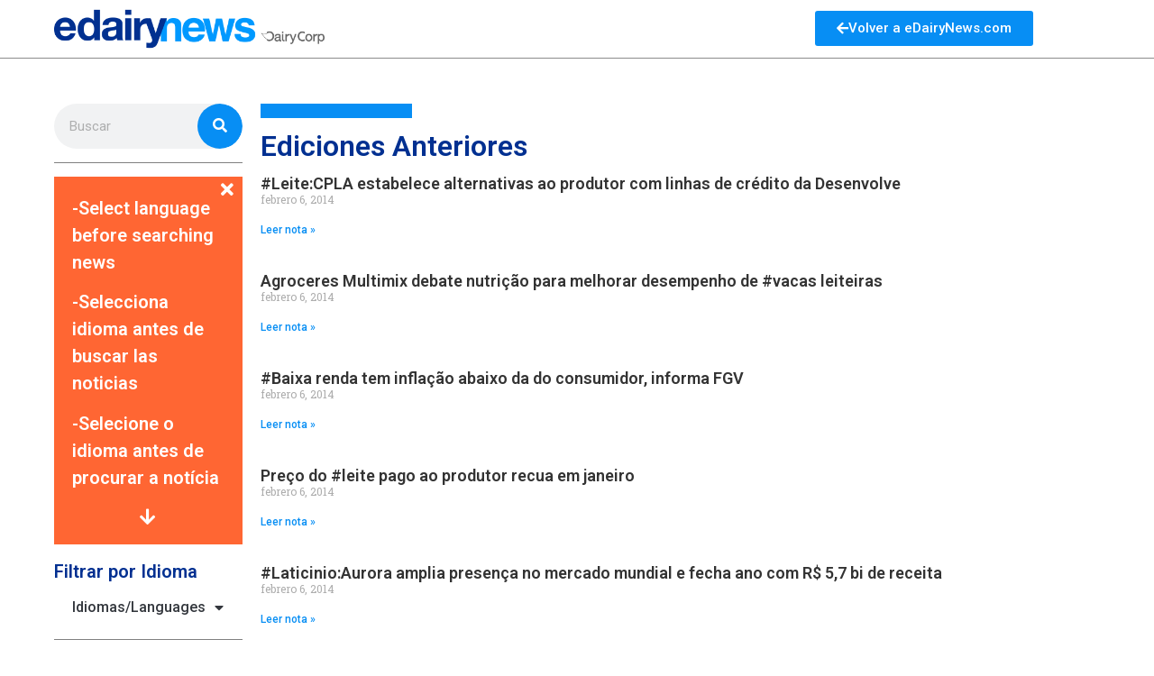

--- FILE ---
content_type: text/html; charset=UTF-8
request_url: https://history.edairynews.com/2014/02/06/
body_size: 28568
content:
<!doctype html>
<html lang="es">
<head>
	<meta charset="UTF-8">
		<meta name="viewport" content="width=device-width, initial-scale=1">
	<link rel="profile" href="http://gmpg.org/xfn/11">
	<title>febrero 6, 2014 &#8211; Hist&oacute;rico eDairyNews</title>
<meta name='robots' content='max-image-preview:large' />
	<style>img:is([sizes="auto" i], [sizes^="auto," i]) { contain-intrinsic-size: 3000px 1500px }</style>
	<link rel="alternate" type="application/rss+xml" title="Hist&oacute;rico eDairyNews &raquo; Feed" href="https://history.edairynews.com/feed/" />
<link rel="alternate" type="application/rss+xml" title="Hist&oacute;rico eDairyNews &raquo; Feed de los comentarios" href="https://history.edairynews.com/comments/feed/" />
<script type="text/javascript">
/* <![CDATA[ */
window._wpemojiSettings = {"baseUrl":"https:\/\/s.w.org\/images\/core\/emoji\/16.0.1\/72x72\/","ext":".png","svgUrl":"https:\/\/s.w.org\/images\/core\/emoji\/16.0.1\/svg\/","svgExt":".svg","source":{"concatemoji":"https:\/\/history.edairynews.com\/wp-includes\/js\/wp-emoji-release.min.js?ver=6.8.3"}};
/*! This file is auto-generated */
!function(s,n){var o,i,e;function c(e){try{var t={supportTests:e,timestamp:(new Date).valueOf()};sessionStorage.setItem(o,JSON.stringify(t))}catch(e){}}function p(e,t,n){e.clearRect(0,0,e.canvas.width,e.canvas.height),e.fillText(t,0,0);var t=new Uint32Array(e.getImageData(0,0,e.canvas.width,e.canvas.height).data),a=(e.clearRect(0,0,e.canvas.width,e.canvas.height),e.fillText(n,0,0),new Uint32Array(e.getImageData(0,0,e.canvas.width,e.canvas.height).data));return t.every(function(e,t){return e===a[t]})}function u(e,t){e.clearRect(0,0,e.canvas.width,e.canvas.height),e.fillText(t,0,0);for(var n=e.getImageData(16,16,1,1),a=0;a<n.data.length;a++)if(0!==n.data[a])return!1;return!0}function f(e,t,n,a){switch(t){case"flag":return n(e,"\ud83c\udff3\ufe0f\u200d\u26a7\ufe0f","\ud83c\udff3\ufe0f\u200b\u26a7\ufe0f")?!1:!n(e,"\ud83c\udde8\ud83c\uddf6","\ud83c\udde8\u200b\ud83c\uddf6")&&!n(e,"\ud83c\udff4\udb40\udc67\udb40\udc62\udb40\udc65\udb40\udc6e\udb40\udc67\udb40\udc7f","\ud83c\udff4\u200b\udb40\udc67\u200b\udb40\udc62\u200b\udb40\udc65\u200b\udb40\udc6e\u200b\udb40\udc67\u200b\udb40\udc7f");case"emoji":return!a(e,"\ud83e\udedf")}return!1}function g(e,t,n,a){var r="undefined"!=typeof WorkerGlobalScope&&self instanceof WorkerGlobalScope?new OffscreenCanvas(300,150):s.createElement("canvas"),o=r.getContext("2d",{willReadFrequently:!0}),i=(o.textBaseline="top",o.font="600 32px Arial",{});return e.forEach(function(e){i[e]=t(o,e,n,a)}),i}function t(e){var t=s.createElement("script");t.src=e,t.defer=!0,s.head.appendChild(t)}"undefined"!=typeof Promise&&(o="wpEmojiSettingsSupports",i=["flag","emoji"],n.supports={everything:!0,everythingExceptFlag:!0},e=new Promise(function(e){s.addEventListener("DOMContentLoaded",e,{once:!0})}),new Promise(function(t){var n=function(){try{var e=JSON.parse(sessionStorage.getItem(o));if("object"==typeof e&&"number"==typeof e.timestamp&&(new Date).valueOf()<e.timestamp+604800&&"object"==typeof e.supportTests)return e.supportTests}catch(e){}return null}();if(!n){if("undefined"!=typeof Worker&&"undefined"!=typeof OffscreenCanvas&&"undefined"!=typeof URL&&URL.createObjectURL&&"undefined"!=typeof Blob)try{var e="postMessage("+g.toString()+"("+[JSON.stringify(i),f.toString(),p.toString(),u.toString()].join(",")+"));",a=new Blob([e],{type:"text/javascript"}),r=new Worker(URL.createObjectURL(a),{name:"wpTestEmojiSupports"});return void(r.onmessage=function(e){c(n=e.data),r.terminate(),t(n)})}catch(e){}c(n=g(i,f,p,u))}t(n)}).then(function(e){for(var t in e)n.supports[t]=e[t],n.supports.everything=n.supports.everything&&n.supports[t],"flag"!==t&&(n.supports.everythingExceptFlag=n.supports.everythingExceptFlag&&n.supports[t]);n.supports.everythingExceptFlag=n.supports.everythingExceptFlag&&!n.supports.flag,n.DOMReady=!1,n.readyCallback=function(){n.DOMReady=!0}}).then(function(){return e}).then(function(){var e;n.supports.everything||(n.readyCallback(),(e=n.source||{}).concatemoji?t(e.concatemoji):e.wpemoji&&e.twemoji&&(t(e.twemoji),t(e.wpemoji)))}))}((window,document),window._wpemojiSettings);
/* ]]> */
</script>
<style id='wp-emoji-styles-inline-css' type='text/css'>

	img.wp-smiley, img.emoji {
		display: inline !important;
		border: none !important;
		box-shadow: none !important;
		height: 1em !important;
		width: 1em !important;
		margin: 0 0.07em !important;
		vertical-align: -0.1em !important;
		background: none !important;
		padding: 0 !important;
	}
</style>
<link rel='stylesheet' id='wp-block-library-css' href='https://history.edairynews.com/wp-includes/css/dist/block-library/style.min.css?ver=6.8.3' type='text/css' media='all' />
<style id='classic-theme-styles-inline-css' type='text/css'>
/*! This file is auto-generated */
.wp-block-button__link{color:#fff;background-color:#32373c;border-radius:9999px;box-shadow:none;text-decoration:none;padding:calc(.667em + 2px) calc(1.333em + 2px);font-size:1.125em}.wp-block-file__button{background:#32373c;color:#fff;text-decoration:none}
</style>
<style id='global-styles-inline-css' type='text/css'>
:root{--wp--preset--aspect-ratio--square: 1;--wp--preset--aspect-ratio--4-3: 4/3;--wp--preset--aspect-ratio--3-4: 3/4;--wp--preset--aspect-ratio--3-2: 3/2;--wp--preset--aspect-ratio--2-3: 2/3;--wp--preset--aspect-ratio--16-9: 16/9;--wp--preset--aspect-ratio--9-16: 9/16;--wp--preset--color--black: #000000;--wp--preset--color--cyan-bluish-gray: #abb8c3;--wp--preset--color--white: #ffffff;--wp--preset--color--pale-pink: #f78da7;--wp--preset--color--vivid-red: #cf2e2e;--wp--preset--color--luminous-vivid-orange: #ff6900;--wp--preset--color--luminous-vivid-amber: #fcb900;--wp--preset--color--light-green-cyan: #7bdcb5;--wp--preset--color--vivid-green-cyan: #00d084;--wp--preset--color--pale-cyan-blue: #8ed1fc;--wp--preset--color--vivid-cyan-blue: #0693e3;--wp--preset--color--vivid-purple: #9b51e0;--wp--preset--gradient--vivid-cyan-blue-to-vivid-purple: linear-gradient(135deg,rgba(6,147,227,1) 0%,rgb(155,81,224) 100%);--wp--preset--gradient--light-green-cyan-to-vivid-green-cyan: linear-gradient(135deg,rgb(122,220,180) 0%,rgb(0,208,130) 100%);--wp--preset--gradient--luminous-vivid-amber-to-luminous-vivid-orange: linear-gradient(135deg,rgba(252,185,0,1) 0%,rgba(255,105,0,1) 100%);--wp--preset--gradient--luminous-vivid-orange-to-vivid-red: linear-gradient(135deg,rgba(255,105,0,1) 0%,rgb(207,46,46) 100%);--wp--preset--gradient--very-light-gray-to-cyan-bluish-gray: linear-gradient(135deg,rgb(238,238,238) 0%,rgb(169,184,195) 100%);--wp--preset--gradient--cool-to-warm-spectrum: linear-gradient(135deg,rgb(74,234,220) 0%,rgb(151,120,209) 20%,rgb(207,42,186) 40%,rgb(238,44,130) 60%,rgb(251,105,98) 80%,rgb(254,248,76) 100%);--wp--preset--gradient--blush-light-purple: linear-gradient(135deg,rgb(255,206,236) 0%,rgb(152,150,240) 100%);--wp--preset--gradient--blush-bordeaux: linear-gradient(135deg,rgb(254,205,165) 0%,rgb(254,45,45) 50%,rgb(107,0,62) 100%);--wp--preset--gradient--luminous-dusk: linear-gradient(135deg,rgb(255,203,112) 0%,rgb(199,81,192) 50%,rgb(65,88,208) 100%);--wp--preset--gradient--pale-ocean: linear-gradient(135deg,rgb(255,245,203) 0%,rgb(182,227,212) 50%,rgb(51,167,181) 100%);--wp--preset--gradient--electric-grass: linear-gradient(135deg,rgb(202,248,128) 0%,rgb(113,206,126) 100%);--wp--preset--gradient--midnight: linear-gradient(135deg,rgb(2,3,129) 0%,rgb(40,116,252) 100%);--wp--preset--font-size--small: 13px;--wp--preset--font-size--medium: 20px;--wp--preset--font-size--large: 36px;--wp--preset--font-size--x-large: 42px;--wp--preset--spacing--20: 0.44rem;--wp--preset--spacing--30: 0.67rem;--wp--preset--spacing--40: 1rem;--wp--preset--spacing--50: 1.5rem;--wp--preset--spacing--60: 2.25rem;--wp--preset--spacing--70: 3.38rem;--wp--preset--spacing--80: 5.06rem;--wp--preset--shadow--natural: 6px 6px 9px rgba(0, 0, 0, 0.2);--wp--preset--shadow--deep: 12px 12px 50px rgba(0, 0, 0, 0.4);--wp--preset--shadow--sharp: 6px 6px 0px rgba(0, 0, 0, 0.2);--wp--preset--shadow--outlined: 6px 6px 0px -3px rgba(255, 255, 255, 1), 6px 6px rgba(0, 0, 0, 1);--wp--preset--shadow--crisp: 6px 6px 0px rgba(0, 0, 0, 1);}:where(.is-layout-flex){gap: 0.5em;}:where(.is-layout-grid){gap: 0.5em;}body .is-layout-flex{display: flex;}.is-layout-flex{flex-wrap: wrap;align-items: center;}.is-layout-flex > :is(*, div){margin: 0;}body .is-layout-grid{display: grid;}.is-layout-grid > :is(*, div){margin: 0;}:where(.wp-block-columns.is-layout-flex){gap: 2em;}:where(.wp-block-columns.is-layout-grid){gap: 2em;}:where(.wp-block-post-template.is-layout-flex){gap: 1.25em;}:where(.wp-block-post-template.is-layout-grid){gap: 1.25em;}.has-black-color{color: var(--wp--preset--color--black) !important;}.has-cyan-bluish-gray-color{color: var(--wp--preset--color--cyan-bluish-gray) !important;}.has-white-color{color: var(--wp--preset--color--white) !important;}.has-pale-pink-color{color: var(--wp--preset--color--pale-pink) !important;}.has-vivid-red-color{color: var(--wp--preset--color--vivid-red) !important;}.has-luminous-vivid-orange-color{color: var(--wp--preset--color--luminous-vivid-orange) !important;}.has-luminous-vivid-amber-color{color: var(--wp--preset--color--luminous-vivid-amber) !important;}.has-light-green-cyan-color{color: var(--wp--preset--color--light-green-cyan) !important;}.has-vivid-green-cyan-color{color: var(--wp--preset--color--vivid-green-cyan) !important;}.has-pale-cyan-blue-color{color: var(--wp--preset--color--pale-cyan-blue) !important;}.has-vivid-cyan-blue-color{color: var(--wp--preset--color--vivid-cyan-blue) !important;}.has-vivid-purple-color{color: var(--wp--preset--color--vivid-purple) !important;}.has-black-background-color{background-color: var(--wp--preset--color--black) !important;}.has-cyan-bluish-gray-background-color{background-color: var(--wp--preset--color--cyan-bluish-gray) !important;}.has-white-background-color{background-color: var(--wp--preset--color--white) !important;}.has-pale-pink-background-color{background-color: var(--wp--preset--color--pale-pink) !important;}.has-vivid-red-background-color{background-color: var(--wp--preset--color--vivid-red) !important;}.has-luminous-vivid-orange-background-color{background-color: var(--wp--preset--color--luminous-vivid-orange) !important;}.has-luminous-vivid-amber-background-color{background-color: var(--wp--preset--color--luminous-vivid-amber) !important;}.has-light-green-cyan-background-color{background-color: var(--wp--preset--color--light-green-cyan) !important;}.has-vivid-green-cyan-background-color{background-color: var(--wp--preset--color--vivid-green-cyan) !important;}.has-pale-cyan-blue-background-color{background-color: var(--wp--preset--color--pale-cyan-blue) !important;}.has-vivid-cyan-blue-background-color{background-color: var(--wp--preset--color--vivid-cyan-blue) !important;}.has-vivid-purple-background-color{background-color: var(--wp--preset--color--vivid-purple) !important;}.has-black-border-color{border-color: var(--wp--preset--color--black) !important;}.has-cyan-bluish-gray-border-color{border-color: var(--wp--preset--color--cyan-bluish-gray) !important;}.has-white-border-color{border-color: var(--wp--preset--color--white) !important;}.has-pale-pink-border-color{border-color: var(--wp--preset--color--pale-pink) !important;}.has-vivid-red-border-color{border-color: var(--wp--preset--color--vivid-red) !important;}.has-luminous-vivid-orange-border-color{border-color: var(--wp--preset--color--luminous-vivid-orange) !important;}.has-luminous-vivid-amber-border-color{border-color: var(--wp--preset--color--luminous-vivid-amber) !important;}.has-light-green-cyan-border-color{border-color: var(--wp--preset--color--light-green-cyan) !important;}.has-vivid-green-cyan-border-color{border-color: var(--wp--preset--color--vivid-green-cyan) !important;}.has-pale-cyan-blue-border-color{border-color: var(--wp--preset--color--pale-cyan-blue) !important;}.has-vivid-cyan-blue-border-color{border-color: var(--wp--preset--color--vivid-cyan-blue) !important;}.has-vivid-purple-border-color{border-color: var(--wp--preset--color--vivid-purple) !important;}.has-vivid-cyan-blue-to-vivid-purple-gradient-background{background: var(--wp--preset--gradient--vivid-cyan-blue-to-vivid-purple) !important;}.has-light-green-cyan-to-vivid-green-cyan-gradient-background{background: var(--wp--preset--gradient--light-green-cyan-to-vivid-green-cyan) !important;}.has-luminous-vivid-amber-to-luminous-vivid-orange-gradient-background{background: var(--wp--preset--gradient--luminous-vivid-amber-to-luminous-vivid-orange) !important;}.has-luminous-vivid-orange-to-vivid-red-gradient-background{background: var(--wp--preset--gradient--luminous-vivid-orange-to-vivid-red) !important;}.has-very-light-gray-to-cyan-bluish-gray-gradient-background{background: var(--wp--preset--gradient--very-light-gray-to-cyan-bluish-gray) !important;}.has-cool-to-warm-spectrum-gradient-background{background: var(--wp--preset--gradient--cool-to-warm-spectrum) !important;}.has-blush-light-purple-gradient-background{background: var(--wp--preset--gradient--blush-light-purple) !important;}.has-blush-bordeaux-gradient-background{background: var(--wp--preset--gradient--blush-bordeaux) !important;}.has-luminous-dusk-gradient-background{background: var(--wp--preset--gradient--luminous-dusk) !important;}.has-pale-ocean-gradient-background{background: var(--wp--preset--gradient--pale-ocean) !important;}.has-electric-grass-gradient-background{background: var(--wp--preset--gradient--electric-grass) !important;}.has-midnight-gradient-background{background: var(--wp--preset--gradient--midnight) !important;}.has-small-font-size{font-size: var(--wp--preset--font-size--small) !important;}.has-medium-font-size{font-size: var(--wp--preset--font-size--medium) !important;}.has-large-font-size{font-size: var(--wp--preset--font-size--large) !important;}.has-x-large-font-size{font-size: var(--wp--preset--font-size--x-large) !important;}
:where(.wp-block-post-template.is-layout-flex){gap: 1.25em;}:where(.wp-block-post-template.is-layout-grid){gap: 1.25em;}
:where(.wp-block-columns.is-layout-flex){gap: 2em;}:where(.wp-block-columns.is-layout-grid){gap: 2em;}
:root :where(.wp-block-pullquote){font-size: 1.5em;line-height: 1.6;}
</style>
<link rel='stylesheet' id='archives-cal-calendrier-css' href='https://history.edairynews.com/wp-content/plugins/archives-calendar-widget/themes/calendrier.css?ver=1.0.14' type='text/css' media='all' />
<link rel='stylesheet' id='hello-elementor-css' href='https://history.edairynews.com/wp-content/themes/hello-elementor/style.min.css?ver=2.4.1' type='text/css' media='all' />
<link rel='stylesheet' id='hello-elementor-theme-style-css' href='https://history.edairynews.com/wp-content/themes/hello-elementor/theme.min.css?ver=2.4.1' type='text/css' media='all' />
<link rel='stylesheet' id='elementor-frontend-css' href='https://history.edairynews.com/wp-content/plugins/elementor/assets/css/frontend.min.css?ver=3.32.2' type='text/css' media='all' />
<link rel='stylesheet' id='elementor-post-5-css' href='https://history.edairynews.com/wp-content/uploads/elementor/css/post-5.css?ver=1758517647' type='text/css' media='all' />
<link rel='stylesheet' id='widget-image-css' href='https://history.edairynews.com/wp-content/plugins/elementor/assets/css/widget-image.min.css?ver=3.32.2' type='text/css' media='all' />
<link rel='stylesheet' id='widget-social-icons-css' href='https://history.edairynews.com/wp-content/plugins/elementor/assets/css/widget-social-icons.min.css?ver=3.32.2' type='text/css' media='all' />
<link rel='stylesheet' id='e-apple-webkit-css' href='https://history.edairynews.com/wp-content/plugins/elementor/assets/css/conditionals/apple-webkit.min.css?ver=3.32.2' type='text/css' media='all' />
<link rel='stylesheet' id='widget-nav-menu-css' href='https://history.edairynews.com/wp-content/plugins/elementor-pro/assets/css/widget-nav-menu.min.css?ver=3.28.4' type='text/css' media='all' />
<link rel='stylesheet' id='widget-search-form-css' href='https://history.edairynews.com/wp-content/plugins/elementor-pro/assets/css/widget-search-form.min.css?ver=3.28.4' type='text/css' media='all' />
<link rel='stylesheet' id='elementor-icons-shared-0-css' href='https://history.edairynews.com/wp-content/plugins/elementor/assets/lib/font-awesome/css/fontawesome.min.css?ver=5.15.3' type='text/css' media='all' />
<link rel='stylesheet' id='elementor-icons-fa-solid-css' href='https://history.edairynews.com/wp-content/plugins/elementor/assets/lib/font-awesome/css/solid.min.css?ver=5.15.3' type='text/css' media='all' />
<link rel='stylesheet' id='widget-divider-css' href='https://history.edairynews.com/wp-content/plugins/elementor/assets/css/widget-divider.min.css?ver=3.32.2' type='text/css' media='all' />
<link rel='stylesheet' id='widget-accordion-css' href='https://history.edairynews.com/wp-content/plugins/elementor/assets/css/widget-accordion.min.css?ver=3.32.2' type='text/css' media='all' />
<link rel='stylesheet' id='widget-heading-css' href='https://history.edairynews.com/wp-content/plugins/elementor/assets/css/widget-heading.min.css?ver=3.32.2' type='text/css' media='all' />
<link rel='stylesheet' id='swiper-css' href='https://history.edairynews.com/wp-content/plugins/elementor/assets/lib/swiper/v8/css/swiper.min.css?ver=8.4.5' type='text/css' media='all' />
<link rel='stylesheet' id='e-swiper-css' href='https://history.edairynews.com/wp-content/plugins/elementor/assets/css/conditionals/e-swiper.min.css?ver=3.32.2' type='text/css' media='all' />
<link rel='stylesheet' id='widget-posts-css' href='https://history.edairynews.com/wp-content/plugins/elementor-pro/assets/css/widget-posts.min.css?ver=3.28.4' type='text/css' media='all' />
<link rel='stylesheet' id='elementor-icons-css' href='https://history.edairynews.com/wp-content/plugins/elementor/assets/lib/eicons/css/elementor-icons.min.css?ver=5.44.0' type='text/css' media='all' />
<link rel='stylesheet' id='elementor-post-12-css' href='https://history.edairynews.com/wp-content/uploads/elementor/css/post-12.css?ver=1758517647' type='text/css' media='all' />
<link rel='stylesheet' id='elementor-post-10-css' href='https://history.edairynews.com/wp-content/uploads/elementor/css/post-10.css?ver=1758517647' type='text/css' media='all' />
<link rel='stylesheet' id='elementor-post-7-css' href='https://history.edairynews.com/wp-content/uploads/elementor/css/post-7.css?ver=1758517661' type='text/css' media='all' />
<link rel='stylesheet' id='elementor-gf-roboto-css' href='https://fonts.googleapis.com/css?family=Roboto:100,100italic,200,200italic,300,300italic,400,400italic,500,500italic,600,600italic,700,700italic,800,800italic,900,900italic&#038;display=auto' type='text/css' media='all' />
<link rel='stylesheet' id='elementor-gf-robotoslab-css' href='https://fonts.googleapis.com/css?family=Roboto+Slab:100,100italic,200,200italic,300,300italic,400,400italic,500,500italic,600,600italic,700,700italic,800,800italic,900,900italic&#038;display=auto' type='text/css' media='all' />
<link rel='stylesheet' id='elementor-icons-fa-brands-css' href='https://history.edairynews.com/wp-content/plugins/elementor/assets/lib/font-awesome/css/brands.min.css?ver=5.15.3' type='text/css' media='all' />
<script type="text/javascript" src="https://history.edairynews.com/wp-includes/js/jquery/jquery.min.js?ver=3.7.1" id="jquery-core-js"></script>
<script type="text/javascript" src="https://history.edairynews.com/wp-includes/js/jquery/jquery-migrate.min.js?ver=3.4.1" id="jquery-migrate-js"></script>
<script type="text/javascript" src="https://history.edairynews.com/wp-content/plugins/archives-calendar-widget/admin/js/jquery.arcw-init.js?ver=1.0.14" id="jquery-arcw-js"></script>
<link rel="https://api.w.org/" href="https://history.edairynews.com/wp-json/" /><link rel="EditURI" type="application/rsd+xml" title="RSD" href="https://history.edairynews.com/xmlrpc.php?rsd" />
<meta name="generator" content="WordPress 6.8.3" />
<meta name="generator" content="Elementor 3.32.2; features: additional_custom_breakpoints; settings: css_print_method-external, google_font-enabled, font_display-auto">
			<style>
				.e-con.e-parent:nth-of-type(n+4):not(.e-lazyloaded):not(.e-no-lazyload),
				.e-con.e-parent:nth-of-type(n+4):not(.e-lazyloaded):not(.e-no-lazyload) * {
					background-image: none !important;
				}
				@media screen and (max-height: 1024px) {
					.e-con.e-parent:nth-of-type(n+3):not(.e-lazyloaded):not(.e-no-lazyload),
					.e-con.e-parent:nth-of-type(n+3):not(.e-lazyloaded):not(.e-no-lazyload) * {
						background-image: none !important;
					}
				}
				@media screen and (max-height: 640px) {
					.e-con.e-parent:nth-of-type(n+2):not(.e-lazyloaded):not(.e-no-lazyload),
					.e-con.e-parent:nth-of-type(n+2):not(.e-lazyloaded):not(.e-no-lazyload) * {
						background-image: none !important;
					}
				}
			</style>
			<link rel="icon" href="https://history.edairynews.com/wp-content/uploads/2021/08/favicon-64x64-1.png" sizes="32x32" />
<link rel="icon" href="https://history.edairynews.com/wp-content/uploads/2021/08/favicon-64x64-1.png" sizes="192x192" />
<link rel="apple-touch-icon" href="https://history.edairynews.com/wp-content/uploads/2021/08/favicon-64x64-1.png" />
<meta name="msapplication-TileImage" content="https://history.edairynews.com/wp-content/uploads/2021/08/favicon-64x64-1.png" />
</head>
<body class="archive date wp-custom-logo wp-theme-hello-elementor elementor-page-7 elementor-default elementor-template-full-width elementor-kit-5">

		<div data-elementor-type="header" data-elementor-id="12" class="elementor elementor-12 elementor-location-header" data-elementor-post-type="elementor_library">
					<section class="elementor-section elementor-top-section elementor-element elementor-element-21741ea elementor-section-full_width elementor-section-height-default elementor-section-height-default" data-id="21741ea" data-element_type="section">
						<div class="elementor-container elementor-column-gap-no">
					<div class="elementor-column elementor-col-33 elementor-top-column elementor-element elementor-element-5600f07b" data-id="5600f07b" data-element_type="column">
			<div class="elementor-widget-wrap elementor-element-populated">
						<div class="elementor-element elementor-element-5067913c elementor-widget elementor-widget-theme-site-logo elementor-widget-image" data-id="5067913c" data-element_type="widget" data-widget_type="theme-site-logo.default">
				<div class="elementor-widget-container">
											<a href="https://history.edairynews.com">
			<img src="https://history.edairynews.com/wp-content/uploads/2021/08/ednews-logo.png" title="ednews-logo" alt="ednews-logo" loading="lazy" />				</a>
											</div>
				</div>
					</div>
		</div>
				<div class="elementor-column elementor-col-33 elementor-top-column elementor-element elementor-element-73815803 elementor-hidden-phone" data-id="73815803" data-element_type="column">
			<div class="elementor-widget-wrap">
							</div>
		</div>
				<div class="elementor-column elementor-col-33 elementor-top-column elementor-element elementor-element-7060fa38" data-id="7060fa38" data-element_type="column">
			<div class="elementor-widget-wrap elementor-element-populated">
						<div class="elementor-element elementor-element-f51c640 elementor-align-center elementor-widget elementor-widget-button" data-id="f51c640" data-element_type="widget" data-widget_type="button.default">
				<div class="elementor-widget-container">
									<div class="elementor-button-wrapper">
					<a class="elementor-button elementor-button-link elementor-size-sm" href="https://edairynews.com">
						<span class="elementor-button-content-wrapper">
						<span class="elementor-button-icon">
				<i aria-hidden="true" class="fas fa-arrow-left"></i>			</span>
									<span class="elementor-button-text">Volver a eDairyNews.com</span>
					</span>
					</a>
				</div>
								</div>
				</div>
					</div>
		</div>
					</div>
		</section>
				</div>
				<div data-elementor-type="archive" data-elementor-id="7" class="elementor elementor-7 elementor-location-archive" data-elementor-post-type="elementor_library">
					<section class="elementor-section elementor-top-section elementor-element elementor-element-3944fb65 elementor-section-full_width elementor-section-height-default elementor-section-height-default" data-id="3944fb65" data-element_type="section">
						<div class="elementor-container elementor-column-gap-default">
					<div class="elementor-column elementor-col-50 elementor-top-column elementor-element elementor-element-7266ebdc" data-id="7266ebdc" data-element_type="column">
			<div class="elementor-widget-wrap elementor-element-populated">
						<div class="elementor-element elementor-element-46ea25e elementor-search-form--skin-classic elementor-search-form--button-type-icon elementor-search-form--icon-search elementor-widget elementor-widget-search-form" data-id="46ea25e" data-element_type="widget" data-settings="{&quot;skin&quot;:&quot;classic&quot;}" data-widget_type="search-form.default">
				<div class="elementor-widget-container">
							<search role="search">
			<form class="elementor-search-form" action="https://history.edairynews.com" method="get">
												<div class="elementor-search-form__container">
					<label class="elementor-screen-only" for="elementor-search-form-46ea25e">Search</label>

					
					<input id="elementor-search-form-46ea25e" placeholder="Buscar" class="elementor-search-form__input" type="search" name="s" value="">
					
											<button class="elementor-search-form__submit" type="submit" aria-label="Search">
															<i aria-hidden="true" class="fas fa-search"></i>													</button>
					
									</div>
			</form>
		</search>
						</div>
				</div>
				<div class="elementor-element elementor-element-3796427 elementor-widget-divider--view-line elementor-widget elementor-widget-divider" data-id="3796427" data-element_type="widget" data-widget_type="divider.default">
				<div class="elementor-widget-container">
							<div class="elementor-divider">
			<span class="elementor-divider-separator">
						</span>
		</div>
						</div>
				</div>
				<div class="elementor-element elementor-element-1a11d03 elementor-widget elementor-widget-accordion" data-id="1a11d03" data-element_type="widget" data-widget_type="accordion.default">
				<div class="elementor-widget-container">
							<div class="elementor-accordion">
							<div class="elementor-accordion-item">
					<div id="elementor-tab-title-2731" class="elementor-tab-title" data-tab="1" role="button" aria-controls="elementor-tab-content-2731" aria-expanded="false">
													<span class="elementor-accordion-icon elementor-accordion-icon-right" aria-hidden="true">
															<span class="elementor-accordion-icon-closed"><i class="fas fa-plus"></i></span>
								<span class="elementor-accordion-icon-opened"><i class="fas fa-times"></i></span>
														</span>
												<a class="elementor-accordion-title" tabindex="0"></a>
					</div>
					<div id="elementor-tab-content-2731" class="elementor-tab-content elementor-clearfix" data-tab="1" role="region" aria-labelledby="elementor-tab-title-2731"><p>-Select language before searching news</p>
<p>-Selecciona idioma antes de buscar las noticias</p>
<p>-Selecione o idioma antes de procurar a notícia</p>
<i class="fas fa-arrow-down"></i></div>
				</div>
								</div>
						</div>
				</div>
				<div class="elementor-element elementor-element-48dcf6d elementor-widget__width-auto elementor-widget elementor-widget-heading" data-id="48dcf6d" data-element_type="widget" data-widget_type="heading.default">
				<div class="elementor-widget-container">
					<h2 class="elementor-heading-title elementor-size-default">Filtrar por Idioma</h2>				</div>
				</div>
				<div class="elementor-element elementor-element-e60d05d elementor-nav-menu__text-align-aside elementor-widget elementor-widget-nav-menu" data-id="e60d05d" data-element_type="widget" data-settings="{&quot;layout&quot;:&quot;dropdown&quot;,&quot;submenu_icon&quot;:{&quot;value&quot;:&quot;&lt;i class=\&quot;fas fa-caret-down\&quot;&gt;&lt;\/i&gt;&quot;,&quot;library&quot;:&quot;fa-solid&quot;}}" data-widget_type="nav-menu.default">
				<div class="elementor-widget-container">
								<nav class="elementor-nav-menu--dropdown elementor-nav-menu__container" aria-hidden="true">
				<ul id="menu-2-e60d05d" class="elementor-nav-menu"><li class="menu-item menu-item-type-taxonomy menu-item-object-category menu-item-has-children menu-item-149136"><a href="https://history.edairynews.com/category/languages/" class="elementor-item" tabindex="-1">Idiomas/Languages</a>
<ul class="sub-menu elementor-nav-menu--dropdown">
	<li class="menu-item menu-item-type-taxonomy menu-item-object-category menu-item-149137"><a href="https://history.edairynews.com/category/languages/espanol/" class="elementor-sub-item" tabindex="-1">Español</a></li>
	<li class="menu-item menu-item-type-taxonomy menu-item-object-category menu-item-149135"><a href="https://history.edairynews.com/category/languages/english/" class="elementor-sub-item" tabindex="-1">English</a></li>
	<li class="menu-item menu-item-type-taxonomy menu-item-object-category menu-item-153680"><a href="https://history.edairynews.com/category/languages/portugues/" class="elementor-sub-item" tabindex="-1">Português</a></li>
</ul>
</li>
</ul>			</nav>
						</div>
				</div>
				<div class="elementor-element elementor-element-0156599 elementor-widget-divider--view-line elementor-widget elementor-widget-divider" data-id="0156599" data-element_type="widget" data-widget_type="divider.default">
				<div class="elementor-widget-container">
							<div class="elementor-divider">
			<span class="elementor-divider-separator">
						</span>
		</div>
						</div>
				</div>
				<div class="elementor-element elementor-element-2738edf elementor-widget elementor-widget-heading" data-id="2738edf" data-element_type="widget" data-widget_type="heading.default">
				<div class="elementor-widget-container">
					<h2 class="elementor-heading-title elementor-size-default">Filtrar por Fecha</h2>				</div>
				</div>
				<div class="elementor-element elementor-element-3b31d72c elementor-widget elementor-widget-wp-widget-archives_calendar" data-id="3b31d72c" data-element_type="widget" data-widget_type="wp-widget-archives_calendar.default">
				<div class="elementor-widget-container">
					
<!-- Archives Calendar Widget by Aleksei Polechin - alek´ - http://alek.be -->
<div class="calendar-archives classiclight" id="arc--74"><div class="calendar-navigation"><a href="" class="prev-year"><span><</span></a><div class="menu-container months"><a href="https://history.edairynews.com/2014/02/" class="title">febrero 2014</a><ul class="menu"><li><a href="https://history.edairynews.com/2018/12/" class="2018 12" rel="0" >diciembre 2018</a></li><li><a href="https://history.edairynews.com/2018/11/" class="2018 11" rel="1" >noviembre 2018</a></li><li><a href="https://history.edairynews.com/2018/10/" class="2018 10" rel="2" >octubre 2018</a></li><li><a href="https://history.edairynews.com/2018/09/" class="2018 9" rel="3" >septiembre 2018</a></li><li><a href="https://history.edairynews.com/2018/08/" class="2018 8" rel="4" >agosto 2018</a></li><li><a href="https://history.edairynews.com/2018/07/" class="2018 7" rel="5" >julio 2018</a></li><li><a href="https://history.edairynews.com/2018/06/" class="2018 6" rel="6" >junio 2018</a></li><li><a href="https://history.edairynews.com/2018/05/" class="2018 5" rel="7" >mayo 2018</a></li><li><a href="https://history.edairynews.com/2018/04/" class="2018 4" rel="8" >abril 2018</a></li><li><a href="https://history.edairynews.com/2018/03/" class="2018 3" rel="9" >marzo 2018</a></li><li><a href="https://history.edairynews.com/2018/02/" class="2018 2" rel="10" >febrero 2018</a></li><li><a href="https://history.edairynews.com/2018/01/" class="2018 1" rel="11" >enero 2018</a></li><li><a href="https://history.edairynews.com/2017/12/" class="2017 12" rel="12" >diciembre 2017</a></li><li><a href="https://history.edairynews.com/2017/11/" class="2017 11" rel="13" >noviembre 2017</a></li><li><a href="https://history.edairynews.com/2017/10/" class="2017 10" rel="14" >octubre 2017</a></li><li><a href="https://history.edairynews.com/2017/09/" class="2017 9" rel="15" >septiembre 2017</a></li><li><a href="https://history.edairynews.com/2017/08/" class="2017 8" rel="16" >agosto 2017</a></li><li><a href="https://history.edairynews.com/2017/07/" class="2017 7" rel="17" >julio 2017</a></li><li><a href="https://history.edairynews.com/2017/06/" class="2017 6" rel="18" >junio 2017</a></li><li><a href="https://history.edairynews.com/2017/05/" class="2017 5" rel="19" >mayo 2017</a></li><li><a href="https://history.edairynews.com/2017/04/" class="2017 4" rel="20" >abril 2017</a></li><li><a href="https://history.edairynews.com/2017/03/" class="2017 3" rel="21" >marzo 2017</a></li><li><a href="https://history.edairynews.com/2017/02/" class="2017 2" rel="22" >febrero 2017</a></li><li><a href="https://history.edairynews.com/2017/01/" class="2017 1" rel="23" >enero 2017</a></li><li><a href="https://history.edairynews.com/2016/12/" class="2016 12" rel="24" >diciembre 2016</a></li><li><a href="https://history.edairynews.com/2016/11/" class="2016 11" rel="25" >noviembre 2016</a></li><li><a href="https://history.edairynews.com/2016/10/" class="2016 10" rel="26" >octubre 2016</a></li><li><a href="https://history.edairynews.com/2016/09/" class="2016 9" rel="27" >septiembre 2016</a></li><li><a href="https://history.edairynews.com/2016/08/" class="2016 8" rel="28" >agosto 2016</a></li><li><a href="https://history.edairynews.com/2016/07/" class="2016 7" rel="29" >julio 2016</a></li><li><a href="https://history.edairynews.com/2016/06/" class="2016 6" rel="30" >junio 2016</a></li><li><a href="https://history.edairynews.com/2016/05/" class="2016 5" rel="31" >mayo 2016</a></li><li><a href="https://history.edairynews.com/2016/04/" class="2016 4" rel="32" >abril 2016</a></li><li><a href="https://history.edairynews.com/2016/03/" class="2016 3" rel="33" >marzo 2016</a></li><li><a href="https://history.edairynews.com/2016/02/" class="2016 2" rel="34" >febrero 2016</a></li><li><a href="https://history.edairynews.com/2016/01/" class="2016 1" rel="35" >enero 2016</a></li><li><a href="https://history.edairynews.com/2015/12/" class="2015 12" rel="36" >diciembre 2015</a></li><li><a href="https://history.edairynews.com/2015/11/" class="2015 11" rel="37" >noviembre 2015</a></li><li><a href="https://history.edairynews.com/2015/10/" class="2015 10" rel="38" >octubre 2015</a></li><li><a href="https://history.edairynews.com/2015/09/" class="2015 9" rel="39" >septiembre 2015</a></li><li><a href="https://history.edairynews.com/2015/08/" class="2015 8" rel="40" >agosto 2015</a></li><li><a href="https://history.edairynews.com/2015/07/" class="2015 7" rel="41" >julio 2015</a></li><li><a href="https://history.edairynews.com/2015/06/" class="2015 6" rel="42" >junio 2015</a></li><li><a href="https://history.edairynews.com/2015/05/" class="2015 5" rel="43" >mayo 2015</a></li><li><a href="https://history.edairynews.com/2015/04/" class="2015 4" rel="44" >abril 2015</a></li><li><a href="https://history.edairynews.com/2015/03/" class="2015 3" rel="45" >marzo 2015</a></li><li><a href="https://history.edairynews.com/2015/02/" class="2015 2" rel="46" >febrero 2015</a></li><li><a href="https://history.edairynews.com/2015/01/" class="2015 1" rel="47" >enero 2015</a></li><li><a href="https://history.edairynews.com/2014/12/" class="2014 12" rel="48" >diciembre 2014</a></li><li><a href="https://history.edairynews.com/2014/11/" class="2014 11" rel="49" >noviembre 2014</a></li><li><a href="https://history.edairynews.com/2014/10/" class="2014 10" rel="50" >octubre 2014</a></li><li><a href="https://history.edairynews.com/2014/09/" class="2014 9" rel="51" >septiembre 2014</a></li><li><a href="https://history.edairynews.com/2014/08/" class="2014 8" rel="52" >agosto 2014</a></li><li><a href="https://history.edairynews.com/2014/07/" class="2014 7" rel="53" >julio 2014</a></li><li><a href="https://history.edairynews.com/2014/06/" class="2014 6" rel="54" >junio 2014</a></li><li><a href="https://history.edairynews.com/2014/05/" class="2014 5" rel="55" >mayo 2014</a></li><li><a href="https://history.edairynews.com/2014/04/" class="2014 4" rel="56" >abril 2014</a></li><li><a href="https://history.edairynews.com/2014/03/" class="2014 3" rel="57" >marzo 2014</a></li><li><a href="https://history.edairynews.com/2014/02/" class="2014 2 current" rel="58" >febrero 2014</a></li><li><a href="https://history.edairynews.com/2014/01/" class="2014 1" rel="59" >enero 2014</a></li><li><a href="https://history.edairynews.com/2013/12/" class="2013 12" rel="60" >diciembre 2013</a></li><li><a href="https://history.edairynews.com/2013/11/" class="2013 11" rel="61" >noviembre 2013</a></li><li><a href="https://history.edairynews.com/2013/10/" class="2013 10" rel="62" >octubre 2013</a></li><li><a href="https://history.edairynews.com/2013/09/" class="2013 9" rel="63" >septiembre 2013</a></li><li><a href="https://history.edairynews.com/2013/08/" class="2013 8" rel="64" >agosto 2013</a></li><li><a href="https://history.edairynews.com/2013/07/" class="2013 7" rel="65" >julio 2013</a></li><li><a href="https://history.edairynews.com/2013/06/" class="2013 6" rel="66" >junio 2013</a></li><li><a href="https://history.edairynews.com/2013/05/" class="2013 5" rel="67" >mayo 2013</a></li><li><a href="https://history.edairynews.com/2013/04/" class="2013 4" rel="68" >abril 2013</a></li><li><a href="https://history.edairynews.com/2013/03/" class="2013 3" rel="69" >marzo 2013</a></li><li><a href="https://history.edairynews.com/2013/02/" class="2013 2" rel="70" >febrero 2013</a></li><li><a href="https://history.edairynews.com/2013/01/" class="2013 1" rel="71" >enero 2013</a></li><li><a href="https://history.edairynews.com/2012/12/" class="2012 12" rel="72" >diciembre 2012</a></li><li><a href="https://history.edairynews.com/2012/11/" class="2012 11" rel="73" >noviembre 2012</a></li><li><a href="https://history.edairynews.com/2012/10/" class="2012 10" rel="74" >octubre 2012</a></li><li><a href="https://history.edairynews.com/2012/09/" class="2012 9" rel="75" >septiembre 2012</a></li><li><a href="https://history.edairynews.com/2012/08/" class="2012 8" rel="76" >agosto 2012</a></li><li><a href="https://history.edairynews.com/2012/07/" class="2012 7" rel="77" >julio 2012</a></li><li><a href="https://history.edairynews.com/2012/06/" class="2012 6" rel="78" >junio 2012</a></li><li><a href="https://history.edairynews.com/2012/05/" class="2012 5" rel="79" >mayo 2012</a></li><li><a href="https://history.edairynews.com/2012/04/" class="2012 4" rel="80" >abril 2012</a></li><li><a href="https://history.edairynews.com/2012/03/" class="2012 3" rel="81" >marzo 2012</a></li><li><a href="https://history.edairynews.com/2012/02/" class="2012 2" rel="82" >febrero 2012</a></li><li><a href="https://history.edairynews.com/2012/01/" class="2012 1" rel="83" >enero 2012</a></li></ul><div class="arrow-down"><span>&#x25bc;</span></div></div><a href="" class="next-year"><span>></span></a></div><div class="week-row weekdays"><span class="day weekday">Lun</span><span class="day weekday">Mar</span><span class="day weekday">Mié</span><span class="day weekday">Jue</span><span class="day weekday">Vie</span><span class="day weekday">Sáb</span><span class="day weekday last">Dom</span></div><div class="archives-years"><div class="year 12 2018" rel="0"><div class="week-row"><span class="day noday">&nbsp;</span><span class="day noday">&nbsp;</span><span class="day noday">&nbsp;</span><span class="day noday">&nbsp;</span><span class="day noday">&nbsp;</span><span class="day">1</span><span class="day last has-posts"><a href="https://history.edairynews.com/2018/12/02/" title="diciembre 2, 2018" data-date="2018-12-2">2</a></span></div>
<div class="week-row">
<span class="day has-posts"><a href="https://history.edairynews.com/2018/12/03/" title="diciembre 3, 2018" data-date="2018-12-3">3</a></span><span class="day has-posts"><a href="https://history.edairynews.com/2018/12/04/" title="diciembre 4, 2018" data-date="2018-12-4">4</a></span><span class="day has-posts"><a href="https://history.edairynews.com/2018/12/05/" title="diciembre 5, 2018" data-date="2018-12-5">5</a></span><span class="day has-posts"><a href="https://history.edairynews.com/2018/12/06/" title="diciembre 6, 2018" data-date="2018-12-6">6</a></span><span class="day has-posts"><a href="https://history.edairynews.com/2018/12/07/" title="diciembre 7, 2018" data-date="2018-12-7">7</a></span><span class="day has-posts"><a href="https://history.edairynews.com/2018/12/08/" title="diciembre 8, 2018" data-date="2018-12-8">8</a></span><span class="day last has-posts"><a href="https://history.edairynews.com/2018/12/09/" title="diciembre 9, 2018" data-date="2018-12-9">9</a></span></div>
<div class="week-row">
<span class="day has-posts"><a href="https://history.edairynews.com/2018/12/10/" title="diciembre 10, 2018" data-date="2018-12-10">10</a></span><span class="day has-posts"><a href="https://history.edairynews.com/2018/12/11/" title="diciembre 11, 2018" data-date="2018-12-11">11</a></span><span class="day has-posts"><a href="https://history.edairynews.com/2018/12/12/" title="diciembre 12, 2018" data-date="2018-12-12">12</a></span><span class="day has-posts"><a href="https://history.edairynews.com/2018/12/13/" title="diciembre 13, 2018" data-date="2018-12-13">13</a></span><span class="day has-posts"><a href="https://history.edairynews.com/2018/12/14/" title="diciembre 14, 2018" data-date="2018-12-14">14</a></span><span class="day">15</span><span class="day last has-posts"><a href="https://history.edairynews.com/2018/12/16/" title="diciembre 16, 2018" data-date="2018-12-16">16</a></span></div>
<div class="week-row">
<span class="day has-posts"><a href="https://history.edairynews.com/2018/12/17/" title="diciembre 17, 2018" data-date="2018-12-17">17</a></span><span class="day has-posts"><a href="https://history.edairynews.com/2018/12/18/" title="diciembre 18, 2018" data-date="2018-12-18">18</a></span><span class="day has-posts"><a href="https://history.edairynews.com/2018/12/19/" title="diciembre 19, 2018" data-date="2018-12-19">19</a></span><span class="day has-posts"><a href="https://history.edairynews.com/2018/12/20/" title="diciembre 20, 2018" data-date="2018-12-20">20</a></span><span class="day has-posts"><a href="https://history.edairynews.com/2018/12/21/" title="diciembre 21, 2018" data-date="2018-12-21">21</a></span><span class="day">22</span><span class="day last has-posts"><a href="https://history.edairynews.com/2018/12/23/" title="diciembre 23, 2018" data-date="2018-12-23">23</a></span></div>
<div class="week-row">
<span class="day has-posts"><a href="https://history.edairynews.com/2018/12/24/" title="diciembre 24, 2018" data-date="2018-12-24">24</a></span><span class="day">25</span><span class="day has-posts"><a href="https://history.edairynews.com/2018/12/26/" title="diciembre 26, 2018" data-date="2018-12-26">26</a></span><span class="day has-posts"><a href="https://history.edairynews.com/2018/12/27/" title="diciembre 27, 2018" data-date="2018-12-27">27</a></span><span class="day has-posts"><a href="https://history.edairynews.com/2018/12/28/" title="diciembre 28, 2018" data-date="2018-12-28">28</a></span><span class="day has-posts"><a href="https://history.edairynews.com/2018/12/29/" title="diciembre 29, 2018" data-date="2018-12-29">29</a></span><span class="day last has-posts"><a href="https://history.edairynews.com/2018/12/30/" title="diciembre 30, 2018" data-date="2018-12-30">30</a></span></div>
<div class="week-row">
<span class="day has-posts"><a href="https://history.edairynews.com/2018/12/31/" title="diciembre 31, 2018" data-date="2018-12-31">31</a></span><span class="day noday">&nbsp;</span><span class="day noday">&nbsp;</span><span class="day noday">&nbsp;</span><span class="day noday">&nbsp;</span><span class="day noday">&nbsp;</span><span class="day noday last">&nbsp;</span></div>
<div class="week-row">
</div>
</div>
<div class="year 11 2018" rel="1"><div class="week-row"><span class="day noday">&nbsp;</span><span class="day noday">&nbsp;</span><span class="day noday">&nbsp;</span><span class="day has-posts"><a href="https://history.edairynews.com/2018/11/01/" title="noviembre 1, 2018" data-date="2018-11-1">1</a></span><span class="day has-posts"><a href="https://history.edairynews.com/2018/11/02/" title="noviembre 2, 2018" data-date="2018-11-2">2</a></span><span class="day has-posts"><a href="https://history.edairynews.com/2018/11/03/" title="noviembre 3, 2018" data-date="2018-11-3">3</a></span><span class="day last has-posts"><a href="https://history.edairynews.com/2018/11/04/" title="noviembre 4, 2018" data-date="2018-11-4">4</a></span></div>
<div class="week-row">
<span class="day has-posts"><a href="https://history.edairynews.com/2018/11/05/" title="noviembre 5, 2018" data-date="2018-11-5">5</a></span><span class="day has-posts"><a href="https://history.edairynews.com/2018/11/06/" title="noviembre 6, 2018" data-date="2018-11-6">6</a></span><span class="day has-posts"><a href="https://history.edairynews.com/2018/11/07/" title="noviembre 7, 2018" data-date="2018-11-7">7</a></span><span class="day has-posts"><a href="https://history.edairynews.com/2018/11/08/" title="noviembre 8, 2018" data-date="2018-11-8">8</a></span><span class="day has-posts"><a href="https://history.edairynews.com/2018/11/09/" title="noviembre 9, 2018" data-date="2018-11-9">9</a></span><span class="day has-posts"><a href="https://history.edairynews.com/2018/11/10/" title="noviembre 10, 2018" data-date="2018-11-10">10</a></span><span class="day last has-posts"><a href="https://history.edairynews.com/2018/11/11/" title="noviembre 11, 2018" data-date="2018-11-11">11</a></span></div>
<div class="week-row">
<span class="day has-posts"><a href="https://history.edairynews.com/2018/11/12/" title="noviembre 12, 2018" data-date="2018-11-12">12</a></span><span class="day has-posts"><a href="https://history.edairynews.com/2018/11/13/" title="noviembre 13, 2018" data-date="2018-11-13">13</a></span><span class="day has-posts"><a href="https://history.edairynews.com/2018/11/14/" title="noviembre 14, 2018" data-date="2018-11-14">14</a></span><span class="day has-posts"><a href="https://history.edairynews.com/2018/11/15/" title="noviembre 15, 2018" data-date="2018-11-15">15</a></span><span class="day has-posts"><a href="https://history.edairynews.com/2018/11/16/" title="noviembre 16, 2018" data-date="2018-11-16">16</a></span><span class="day">17</span><span class="day last has-posts"><a href="https://history.edairynews.com/2018/11/18/" title="noviembre 18, 2018" data-date="2018-11-18">18</a></span></div>
<div class="week-row">
<span class="day has-posts"><a href="https://history.edairynews.com/2018/11/19/" title="noviembre 19, 2018" data-date="2018-11-19">19</a></span><span class="day has-posts"><a href="https://history.edairynews.com/2018/11/20/" title="noviembre 20, 2018" data-date="2018-11-20">20</a></span><span class="day has-posts"><a href="https://history.edairynews.com/2018/11/21/" title="noviembre 21, 2018" data-date="2018-11-21">21</a></span><span class="day has-posts"><a href="https://history.edairynews.com/2018/11/22/" title="noviembre 22, 2018" data-date="2018-11-22">22</a></span><span class="day has-posts"><a href="https://history.edairynews.com/2018/11/23/" title="noviembre 23, 2018" data-date="2018-11-23">23</a></span><span class="day">24</span><span class="day last has-posts"><a href="https://history.edairynews.com/2018/11/25/" title="noviembre 25, 2018" data-date="2018-11-25">25</a></span></div>
<div class="week-row">
<span class="day has-posts"><a href="https://history.edairynews.com/2018/11/26/" title="noviembre 26, 2018" data-date="2018-11-26">26</a></span><span class="day has-posts"><a href="https://history.edairynews.com/2018/11/27/" title="noviembre 27, 2018" data-date="2018-11-27">27</a></span><span class="day has-posts"><a href="https://history.edairynews.com/2018/11/28/" title="noviembre 28, 2018" data-date="2018-11-28">28</a></span><span class="day has-posts"><a href="https://history.edairynews.com/2018/11/29/" title="noviembre 29, 2018" data-date="2018-11-29">29</a></span><span class="day has-posts"><a href="https://history.edairynews.com/2018/11/30/" title="noviembre 30, 2018" data-date="2018-11-30">30</a></span><span class="day noday">&nbsp;</span><span class="day noday last">&nbsp;</span></div>
<div class="week-row">
<span class="day noday">&nbsp;</span><span class="day noday">&nbsp;</span><span class="day noday">&nbsp;</span><span class="day noday">&nbsp;</span><span class="day noday">&nbsp;</span><span class="day noday">&nbsp;</span><span class="day noday last">&nbsp;</span></div>
<div class="week-row">
</div>
</div>
<div class="year 10 2018" rel="2"><div class="week-row"><span class="day has-posts"><a href="https://history.edairynews.com/2018/10/01/" title="octubre 1, 2018" data-date="2018-10-1">1</a></span><span class="day has-posts"><a href="https://history.edairynews.com/2018/10/02/" title="octubre 2, 2018" data-date="2018-10-2">2</a></span><span class="day has-posts"><a href="https://history.edairynews.com/2018/10/03/" title="octubre 3, 2018" data-date="2018-10-3">3</a></span><span class="day has-posts"><a href="https://history.edairynews.com/2018/10/04/" title="octubre 4, 2018" data-date="2018-10-4">4</a></span><span class="day has-posts"><a href="https://history.edairynews.com/2018/10/05/" title="octubre 5, 2018" data-date="2018-10-5">5</a></span><span class="day has-posts"><a href="https://history.edairynews.com/2018/10/06/" title="octubre 6, 2018" data-date="2018-10-6">6</a></span><span class="day last has-posts"><a href="https://history.edairynews.com/2018/10/07/" title="octubre 7, 2018" data-date="2018-10-7">7</a></span></div>
<div class="week-row">
<span class="day has-posts"><a href="https://history.edairynews.com/2018/10/08/" title="octubre 8, 2018" data-date="2018-10-8">8</a></span><span class="day has-posts"><a href="https://history.edairynews.com/2018/10/09/" title="octubre 9, 2018" data-date="2018-10-9">9</a></span><span class="day has-posts"><a href="https://history.edairynews.com/2018/10/10/" title="octubre 10, 2018" data-date="2018-10-10">10</a></span><span class="day has-posts"><a href="https://history.edairynews.com/2018/10/11/" title="octubre 11, 2018" data-date="2018-10-11">11</a></span><span class="day has-posts"><a href="https://history.edairynews.com/2018/10/12/" title="octubre 12, 2018" data-date="2018-10-12">12</a></span><span class="day">13</span><span class="day last">14</span></div>
<div class="week-row">
<span class="day has-posts"><a href="https://history.edairynews.com/2018/10/15/" title="octubre 15, 2018" data-date="2018-10-15">15</a></span><span class="day has-posts"><a href="https://history.edairynews.com/2018/10/16/" title="octubre 16, 2018" data-date="2018-10-16">16</a></span><span class="day has-posts"><a href="https://history.edairynews.com/2018/10/17/" title="octubre 17, 2018" data-date="2018-10-17">17</a></span><span class="day has-posts"><a href="https://history.edairynews.com/2018/10/18/" title="octubre 18, 2018" data-date="2018-10-18">18</a></span><span class="day has-posts"><a href="https://history.edairynews.com/2018/10/19/" title="octubre 19, 2018" data-date="2018-10-19">19</a></span><span class="day has-posts"><a href="https://history.edairynews.com/2018/10/20/" title="octubre 20, 2018" data-date="2018-10-20">20</a></span><span class="day last has-posts"><a href="https://history.edairynews.com/2018/10/21/" title="octubre 21, 2018" data-date="2018-10-21">21</a></span></div>
<div class="week-row">
<span class="day has-posts"><a href="https://history.edairynews.com/2018/10/22/" title="octubre 22, 2018" data-date="2018-10-22">22</a></span><span class="day has-posts"><a href="https://history.edairynews.com/2018/10/23/" title="octubre 23, 2018" data-date="2018-10-23">23</a></span><span class="day has-posts"><a href="https://history.edairynews.com/2018/10/24/" title="octubre 24, 2018" data-date="2018-10-24">24</a></span><span class="day has-posts"><a href="https://history.edairynews.com/2018/10/25/" title="octubre 25, 2018" data-date="2018-10-25">25</a></span><span class="day has-posts"><a href="https://history.edairynews.com/2018/10/26/" title="octubre 26, 2018" data-date="2018-10-26">26</a></span><span class="day">27</span><span class="day last has-posts"><a href="https://history.edairynews.com/2018/10/28/" title="octubre 28, 2018" data-date="2018-10-28">28</a></span></div>
<div class="week-row">
<span class="day has-posts"><a href="https://history.edairynews.com/2018/10/29/" title="octubre 29, 2018" data-date="2018-10-29">29</a></span><span class="day has-posts"><a href="https://history.edairynews.com/2018/10/30/" title="octubre 30, 2018" data-date="2018-10-30">30</a></span><span class="day has-posts"><a href="https://history.edairynews.com/2018/10/31/" title="octubre 31, 2018" data-date="2018-10-31">31</a></span><span class="day noday">&nbsp;</span><span class="day noday">&nbsp;</span><span class="day noday">&nbsp;</span><span class="day noday last">&nbsp;</span></div>
<div class="week-row">
<span class="day noday">&nbsp;</span><span class="day noday">&nbsp;</span><span class="day noday">&nbsp;</span><span class="day noday">&nbsp;</span><span class="day noday">&nbsp;</span><span class="day noday">&nbsp;</span><span class="day noday last">&nbsp;</span></div>
<div class="week-row">
</div>
</div>
<div class="year 9 2018" rel="3"><div class="week-row"><span class="day noday">&nbsp;</span><span class="day noday">&nbsp;</span><span class="day noday">&nbsp;</span><span class="day noday">&nbsp;</span><span class="day noday">&nbsp;</span><span class="day has-posts"><a href="https://history.edairynews.com/2018/09/01/" title="septiembre 1, 2018" data-date="2018-9-1">1</a></span><span class="day last has-posts"><a href="https://history.edairynews.com/2018/09/02/" title="septiembre 2, 2018" data-date="2018-9-2">2</a></span></div>
<div class="week-row">
<span class="day has-posts"><a href="https://history.edairynews.com/2018/09/03/" title="septiembre 3, 2018" data-date="2018-9-3">3</a></span><span class="day has-posts"><a href="https://history.edairynews.com/2018/09/04/" title="septiembre 4, 2018" data-date="2018-9-4">4</a></span><span class="day has-posts"><a href="https://history.edairynews.com/2018/09/05/" title="septiembre 5, 2018" data-date="2018-9-5">5</a></span><span class="day has-posts"><a href="https://history.edairynews.com/2018/09/06/" title="septiembre 6, 2018" data-date="2018-9-6">6</a></span><span class="day has-posts"><a href="https://history.edairynews.com/2018/09/07/" title="septiembre 7, 2018" data-date="2018-9-7">7</a></span><span class="day has-posts"><a href="https://history.edairynews.com/2018/09/08/" title="septiembre 8, 2018" data-date="2018-9-8">8</a></span><span class="day last has-posts"><a href="https://history.edairynews.com/2018/09/09/" title="septiembre 9, 2018" data-date="2018-9-9">9</a></span></div>
<div class="week-row">
<span class="day has-posts"><a href="https://history.edairynews.com/2018/09/10/" title="septiembre 10, 2018" data-date="2018-9-10">10</a></span><span class="day has-posts"><a href="https://history.edairynews.com/2018/09/11/" title="septiembre 11, 2018" data-date="2018-9-11">11</a></span><span class="day has-posts"><a href="https://history.edairynews.com/2018/09/12/" title="septiembre 12, 2018" data-date="2018-9-12">12</a></span><span class="day has-posts"><a href="https://history.edairynews.com/2018/09/13/" title="septiembre 13, 2018" data-date="2018-9-13">13</a></span><span class="day has-posts"><a href="https://history.edairynews.com/2018/09/14/" title="septiembre 14, 2018" data-date="2018-9-14">14</a></span><span class="day has-posts"><a href="https://history.edairynews.com/2018/09/15/" title="septiembre 15, 2018" data-date="2018-9-15">15</a></span><span class="day last has-posts"><a href="https://history.edairynews.com/2018/09/16/" title="septiembre 16, 2018" data-date="2018-9-16">16</a></span></div>
<div class="week-row">
<span class="day has-posts"><a href="https://history.edairynews.com/2018/09/17/" title="septiembre 17, 2018" data-date="2018-9-17">17</a></span><span class="day has-posts"><a href="https://history.edairynews.com/2018/09/18/" title="septiembre 18, 2018" data-date="2018-9-18">18</a></span><span class="day has-posts"><a href="https://history.edairynews.com/2018/09/19/" title="septiembre 19, 2018" data-date="2018-9-19">19</a></span><span class="day has-posts"><a href="https://history.edairynews.com/2018/09/20/" title="septiembre 20, 2018" data-date="2018-9-20">20</a></span><span class="day has-posts"><a href="https://history.edairynews.com/2018/09/21/" title="septiembre 21, 2018" data-date="2018-9-21">21</a></span><span class="day has-posts"><a href="https://history.edairynews.com/2018/09/22/" title="septiembre 22, 2018" data-date="2018-9-22">22</a></span><span class="day last has-posts"><a href="https://history.edairynews.com/2018/09/23/" title="septiembre 23, 2018" data-date="2018-9-23">23</a></span></div>
<div class="week-row">
<span class="day has-posts"><a href="https://history.edairynews.com/2018/09/24/" title="septiembre 24, 2018" data-date="2018-9-24">24</a></span><span class="day has-posts"><a href="https://history.edairynews.com/2018/09/25/" title="septiembre 25, 2018" data-date="2018-9-25">25</a></span><span class="day has-posts"><a href="https://history.edairynews.com/2018/09/26/" title="septiembre 26, 2018" data-date="2018-9-26">26</a></span><span class="day has-posts"><a href="https://history.edairynews.com/2018/09/27/" title="septiembre 27, 2018" data-date="2018-9-27">27</a></span><span class="day has-posts"><a href="https://history.edairynews.com/2018/09/28/" title="septiembre 28, 2018" data-date="2018-9-28">28</a></span><span class="day has-posts"><a href="https://history.edairynews.com/2018/09/29/" title="septiembre 29, 2018" data-date="2018-9-29">29</a></span><span class="day last has-posts"><a href="https://history.edairynews.com/2018/09/30/" title="septiembre 30, 2018" data-date="2018-9-30">30</a></span></div>
<div class="week-row">
<span class="day noday">&nbsp;</span><span class="day noday">&nbsp;</span><span class="day noday">&nbsp;</span><span class="day noday">&nbsp;</span><span class="day noday">&nbsp;</span><span class="day noday">&nbsp;</span><span class="day noday last">&nbsp;</span></div>
<div class="week-row">
</div>
</div>
<div class="year 8 2018" rel="4"><div class="week-row"><span class="day noday">&nbsp;</span><span class="day noday">&nbsp;</span><span class="day has-posts"><a href="https://history.edairynews.com/2018/08/01/" title="agosto 1, 2018" data-date="2018-8-1">1</a></span><span class="day has-posts"><a href="https://history.edairynews.com/2018/08/02/" title="agosto 2, 2018" data-date="2018-8-2">2</a></span><span class="day has-posts"><a href="https://history.edairynews.com/2018/08/03/" title="agosto 3, 2018" data-date="2018-8-3">3</a></span><span class="day">4</span><span class="day last has-posts"><a href="https://history.edairynews.com/2018/08/05/" title="agosto 5, 2018" data-date="2018-8-5">5</a></span></div>
<div class="week-row">
<span class="day has-posts"><a href="https://history.edairynews.com/2018/08/06/" title="agosto 6, 2018" data-date="2018-8-6">6</a></span><span class="day has-posts"><a href="https://history.edairynews.com/2018/08/07/" title="agosto 7, 2018" data-date="2018-8-7">7</a></span><span class="day has-posts"><a href="https://history.edairynews.com/2018/08/08/" title="agosto 8, 2018" data-date="2018-8-8">8</a></span><span class="day has-posts"><a href="https://history.edairynews.com/2018/08/09/" title="agosto 9, 2018" data-date="2018-8-9">9</a></span><span class="day has-posts"><a href="https://history.edairynews.com/2018/08/10/" title="agosto 10, 2018" data-date="2018-8-10">10</a></span><span class="day">11</span><span class="day last has-posts"><a href="https://history.edairynews.com/2018/08/12/" title="agosto 12, 2018" data-date="2018-8-12">12</a></span></div>
<div class="week-row">
<span class="day has-posts"><a href="https://history.edairynews.com/2018/08/13/" title="agosto 13, 2018" data-date="2018-8-13">13</a></span><span class="day has-posts"><a href="https://history.edairynews.com/2018/08/14/" title="agosto 14, 2018" data-date="2018-8-14">14</a></span><span class="day has-posts"><a href="https://history.edairynews.com/2018/08/15/" title="agosto 15, 2018" data-date="2018-8-15">15</a></span><span class="day has-posts"><a href="https://history.edairynews.com/2018/08/16/" title="agosto 16, 2018" data-date="2018-8-16">16</a></span><span class="day has-posts"><a href="https://history.edairynews.com/2018/08/17/" title="agosto 17, 2018" data-date="2018-8-17">17</a></span><span class="day has-posts"><a href="https://history.edairynews.com/2018/08/18/" title="agosto 18, 2018" data-date="2018-8-18">18</a></span><span class="day last">19</span></div>
<div class="week-row">
<span class="day has-posts"><a href="https://history.edairynews.com/2018/08/20/" title="agosto 20, 2018" data-date="2018-8-20">20</a></span><span class="day has-posts"><a href="https://history.edairynews.com/2018/08/21/" title="agosto 21, 2018" data-date="2018-8-21">21</a></span><span class="day has-posts"><a href="https://history.edairynews.com/2018/08/22/" title="agosto 22, 2018" data-date="2018-8-22">22</a></span><span class="day has-posts"><a href="https://history.edairynews.com/2018/08/23/" title="agosto 23, 2018" data-date="2018-8-23">23</a></span><span class="day has-posts"><a href="https://history.edairynews.com/2018/08/24/" title="agosto 24, 2018" data-date="2018-8-24">24</a></span><span class="day">25</span><span class="day last has-posts"><a href="https://history.edairynews.com/2018/08/26/" title="agosto 26, 2018" data-date="2018-8-26">26</a></span></div>
<div class="week-row">
<span class="day has-posts"><a href="https://history.edairynews.com/2018/08/27/" title="agosto 27, 2018" data-date="2018-8-27">27</a></span><span class="day has-posts"><a href="https://history.edairynews.com/2018/08/28/" title="agosto 28, 2018" data-date="2018-8-28">28</a></span><span class="day has-posts"><a href="https://history.edairynews.com/2018/08/29/" title="agosto 29, 2018" data-date="2018-8-29">29</a></span><span class="day has-posts"><a href="https://history.edairynews.com/2018/08/30/" title="agosto 30, 2018" data-date="2018-8-30">30</a></span><span class="day has-posts"><a href="https://history.edairynews.com/2018/08/31/" title="agosto 31, 2018" data-date="2018-8-31">31</a></span><span class="day noday">&nbsp;</span><span class="day noday last">&nbsp;</span></div>
<div class="week-row">
<span class="day noday">&nbsp;</span><span class="day noday">&nbsp;</span><span class="day noday">&nbsp;</span><span class="day noday">&nbsp;</span><span class="day noday">&nbsp;</span><span class="day noday">&nbsp;</span><span class="day noday last">&nbsp;</span></div>
<div class="week-row">
</div>
</div>
<div class="year 7 2018" rel="5"><div class="week-row"><span class="day noday">&nbsp;</span><span class="day noday">&nbsp;</span><span class="day noday">&nbsp;</span><span class="day noday">&nbsp;</span><span class="day noday">&nbsp;</span><span class="day noday">&nbsp;</span><span class="day last has-posts"><a href="https://history.edairynews.com/2018/07/01/" title="julio 1, 2018" data-date="2018-7-1">1</a></span></div>
<div class="week-row">
<span class="day has-posts"><a href="https://history.edairynews.com/2018/07/02/" title="julio 2, 2018" data-date="2018-7-2">2</a></span><span class="day has-posts"><a href="https://history.edairynews.com/2018/07/03/" title="julio 3, 2018" data-date="2018-7-3">3</a></span><span class="day has-posts"><a href="https://history.edairynews.com/2018/07/04/" title="julio 4, 2018" data-date="2018-7-4">4</a></span><span class="day has-posts"><a href="https://history.edairynews.com/2018/07/05/" title="julio 5, 2018" data-date="2018-7-5">5</a></span><span class="day has-posts"><a href="https://history.edairynews.com/2018/07/06/" title="julio 6, 2018" data-date="2018-7-6">6</a></span><span class="day has-posts"><a href="https://history.edairynews.com/2018/07/07/" title="julio 7, 2018" data-date="2018-7-7">7</a></span><span class="day last has-posts"><a href="https://history.edairynews.com/2018/07/08/" title="julio 8, 2018" data-date="2018-7-8">8</a></span></div>
<div class="week-row">
<span class="day has-posts"><a href="https://history.edairynews.com/2018/07/09/" title="julio 9, 2018" data-date="2018-7-9">9</a></span><span class="day has-posts"><a href="https://history.edairynews.com/2018/07/10/" title="julio 10, 2018" data-date="2018-7-10">10</a></span><span class="day has-posts"><a href="https://history.edairynews.com/2018/07/11/" title="julio 11, 2018" data-date="2018-7-11">11</a></span><span class="day has-posts"><a href="https://history.edairynews.com/2018/07/12/" title="julio 12, 2018" data-date="2018-7-12">12</a></span><span class="day has-posts"><a href="https://history.edairynews.com/2018/07/13/" title="julio 13, 2018" data-date="2018-7-13">13</a></span><span class="day has-posts"><a href="https://history.edairynews.com/2018/07/14/" title="julio 14, 2018" data-date="2018-7-14">14</a></span><span class="day last has-posts"><a href="https://history.edairynews.com/2018/07/15/" title="julio 15, 2018" data-date="2018-7-15">15</a></span></div>
<div class="week-row">
<span class="day has-posts"><a href="https://history.edairynews.com/2018/07/16/" title="julio 16, 2018" data-date="2018-7-16">16</a></span><span class="day has-posts"><a href="https://history.edairynews.com/2018/07/17/" title="julio 17, 2018" data-date="2018-7-17">17</a></span><span class="day has-posts"><a href="https://history.edairynews.com/2018/07/18/" title="julio 18, 2018" data-date="2018-7-18">18</a></span><span class="day has-posts"><a href="https://history.edairynews.com/2018/07/19/" title="julio 19, 2018" data-date="2018-7-19">19</a></span><span class="day has-posts"><a href="https://history.edairynews.com/2018/07/20/" title="julio 20, 2018" data-date="2018-7-20">20</a></span><span class="day has-posts"><a href="https://history.edairynews.com/2018/07/21/" title="julio 21, 2018" data-date="2018-7-21">21</a></span><span class="day last has-posts"><a href="https://history.edairynews.com/2018/07/22/" title="julio 22, 2018" data-date="2018-7-22">22</a></span></div>
<div class="week-row">
<span class="day has-posts"><a href="https://history.edairynews.com/2018/07/23/" title="julio 23, 2018" data-date="2018-7-23">23</a></span><span class="day has-posts"><a href="https://history.edairynews.com/2018/07/24/" title="julio 24, 2018" data-date="2018-7-24">24</a></span><span class="day has-posts"><a href="https://history.edairynews.com/2018/07/25/" title="julio 25, 2018" data-date="2018-7-25">25</a></span><span class="day has-posts"><a href="https://history.edairynews.com/2018/07/26/" title="julio 26, 2018" data-date="2018-7-26">26</a></span><span class="day has-posts"><a href="https://history.edairynews.com/2018/07/27/" title="julio 27, 2018" data-date="2018-7-27">27</a></span><span class="day has-posts"><a href="https://history.edairynews.com/2018/07/28/" title="julio 28, 2018" data-date="2018-7-28">28</a></span><span class="day last has-posts"><a href="https://history.edairynews.com/2018/07/29/" title="julio 29, 2018" data-date="2018-7-29">29</a></span></div>
<div class="week-row">
<span class="day has-posts"><a href="https://history.edairynews.com/2018/07/30/" title="julio 30, 2018" data-date="2018-7-30">30</a></span><span class="day has-posts"><a href="https://history.edairynews.com/2018/07/31/" title="julio 31, 2018" data-date="2018-7-31">31</a></span><span class="day noday">&nbsp;</span><span class="day noday">&nbsp;</span><span class="day noday">&nbsp;</span><span class="day noday">&nbsp;</span><span class="day noday last">&nbsp;</span></div>
<div class="week-row">
</div>
</div>
<div class="year 6 2018" rel="6"><div class="week-row"><span class="day noday">&nbsp;</span><span class="day noday">&nbsp;</span><span class="day noday">&nbsp;</span><span class="day noday">&nbsp;</span><span class="day has-posts"><a href="https://history.edairynews.com/2018/06/01/" title="junio 1, 2018" data-date="2018-6-1">1</a></span><span class="day has-posts"><a href="https://history.edairynews.com/2018/06/02/" title="junio 2, 2018" data-date="2018-6-2">2</a></span><span class="day last has-posts"><a href="https://history.edairynews.com/2018/06/03/" title="junio 3, 2018" data-date="2018-6-3">3</a></span></div>
<div class="week-row">
<span class="day has-posts"><a href="https://history.edairynews.com/2018/06/04/" title="junio 4, 2018" data-date="2018-6-4">4</a></span><span class="day has-posts"><a href="https://history.edairynews.com/2018/06/05/" title="junio 5, 2018" data-date="2018-6-5">5</a></span><span class="day has-posts"><a href="https://history.edairynews.com/2018/06/06/" title="junio 6, 2018" data-date="2018-6-6">6</a></span><span class="day has-posts"><a href="https://history.edairynews.com/2018/06/07/" title="junio 7, 2018" data-date="2018-6-7">7</a></span><span class="day has-posts"><a href="https://history.edairynews.com/2018/06/08/" title="junio 8, 2018" data-date="2018-6-8">8</a></span><span class="day has-posts"><a href="https://history.edairynews.com/2018/06/09/" title="junio 9, 2018" data-date="2018-6-9">9</a></span><span class="day last has-posts"><a href="https://history.edairynews.com/2018/06/10/" title="junio 10, 2018" data-date="2018-6-10">10</a></span></div>
<div class="week-row">
<span class="day has-posts"><a href="https://history.edairynews.com/2018/06/11/" title="junio 11, 2018" data-date="2018-6-11">11</a></span><span class="day has-posts"><a href="https://history.edairynews.com/2018/06/12/" title="junio 12, 2018" data-date="2018-6-12">12</a></span><span class="day has-posts"><a href="https://history.edairynews.com/2018/06/13/" title="junio 13, 2018" data-date="2018-6-13">13</a></span><span class="day has-posts"><a href="https://history.edairynews.com/2018/06/14/" title="junio 14, 2018" data-date="2018-6-14">14</a></span><span class="day has-posts"><a href="https://history.edairynews.com/2018/06/15/" title="junio 15, 2018" data-date="2018-6-15">15</a></span><span class="day has-posts"><a href="https://history.edairynews.com/2018/06/16/" title="junio 16, 2018" data-date="2018-6-16">16</a></span><span class="day last has-posts"><a href="https://history.edairynews.com/2018/06/17/" title="junio 17, 2018" data-date="2018-6-17">17</a></span></div>
<div class="week-row">
<span class="day has-posts"><a href="https://history.edairynews.com/2018/06/18/" title="junio 18, 2018" data-date="2018-6-18">18</a></span><span class="day has-posts"><a href="https://history.edairynews.com/2018/06/19/" title="junio 19, 2018" data-date="2018-6-19">19</a></span><span class="day has-posts"><a href="https://history.edairynews.com/2018/06/20/" title="junio 20, 2018" data-date="2018-6-20">20</a></span><span class="day has-posts"><a href="https://history.edairynews.com/2018/06/21/" title="junio 21, 2018" data-date="2018-6-21">21</a></span><span class="day has-posts"><a href="https://history.edairynews.com/2018/06/22/" title="junio 22, 2018" data-date="2018-6-22">22</a></span><span class="day has-posts"><a href="https://history.edairynews.com/2018/06/23/" title="junio 23, 2018" data-date="2018-6-23">23</a></span><span class="day last has-posts"><a href="https://history.edairynews.com/2018/06/24/" title="junio 24, 2018" data-date="2018-6-24">24</a></span></div>
<div class="week-row">
<span class="day has-posts"><a href="https://history.edairynews.com/2018/06/25/" title="junio 25, 2018" data-date="2018-6-25">25</a></span><span class="day has-posts"><a href="https://history.edairynews.com/2018/06/26/" title="junio 26, 2018" data-date="2018-6-26">26</a></span><span class="day has-posts"><a href="https://history.edairynews.com/2018/06/27/" title="junio 27, 2018" data-date="2018-6-27">27</a></span><span class="day has-posts"><a href="https://history.edairynews.com/2018/06/28/" title="junio 28, 2018" data-date="2018-6-28">28</a></span><span class="day has-posts"><a href="https://history.edairynews.com/2018/06/29/" title="junio 29, 2018" data-date="2018-6-29">29</a></span><span class="day has-posts"><a href="https://history.edairynews.com/2018/06/30/" title="junio 30, 2018" data-date="2018-6-30">30</a></span><span class="day noday last">&nbsp;</span></div>
<div class="week-row">
<span class="day noday">&nbsp;</span><span class="day noday">&nbsp;</span><span class="day noday">&nbsp;</span><span class="day noday">&nbsp;</span><span class="day noday">&nbsp;</span><span class="day noday">&nbsp;</span><span class="day noday last">&nbsp;</span></div>
<div class="week-row">
</div>
</div>
<div class="year 5 2018" rel="7"><div class="week-row"><span class="day noday">&nbsp;</span><span class="day">1</span><span class="day has-posts"><a href="https://history.edairynews.com/2018/05/02/" title="mayo 2, 2018" data-date="2018-5-2">2</a></span><span class="day has-posts"><a href="https://history.edairynews.com/2018/05/03/" title="mayo 3, 2018" data-date="2018-5-3">3</a></span><span class="day has-posts"><a href="https://history.edairynews.com/2018/05/04/" title="mayo 4, 2018" data-date="2018-5-4">4</a></span><span class="day">5</span><span class="day last has-posts"><a href="https://history.edairynews.com/2018/05/06/" title="mayo 6, 2018" data-date="2018-5-6">6</a></span></div>
<div class="week-row">
<span class="day has-posts"><a href="https://history.edairynews.com/2018/05/07/" title="mayo 7, 2018" data-date="2018-5-7">7</a></span><span class="day has-posts"><a href="https://history.edairynews.com/2018/05/08/" title="mayo 8, 2018" data-date="2018-5-8">8</a></span><span class="day has-posts"><a href="https://history.edairynews.com/2018/05/09/" title="mayo 9, 2018" data-date="2018-5-9">9</a></span><span class="day has-posts"><a href="https://history.edairynews.com/2018/05/10/" title="mayo 10, 2018" data-date="2018-5-10">10</a></span><span class="day has-posts"><a href="https://history.edairynews.com/2018/05/11/" title="mayo 11, 2018" data-date="2018-5-11">11</a></span><span class="day">12</span><span class="day last has-posts"><a href="https://history.edairynews.com/2018/05/13/" title="mayo 13, 2018" data-date="2018-5-13">13</a></span></div>
<div class="week-row">
<span class="day has-posts"><a href="https://history.edairynews.com/2018/05/14/" title="mayo 14, 2018" data-date="2018-5-14">14</a></span><span class="day has-posts"><a href="https://history.edairynews.com/2018/05/15/" title="mayo 15, 2018" data-date="2018-5-15">15</a></span><span class="day has-posts"><a href="https://history.edairynews.com/2018/05/16/" title="mayo 16, 2018" data-date="2018-5-16">16</a></span><span class="day has-posts"><a href="https://history.edairynews.com/2018/05/17/" title="mayo 17, 2018" data-date="2018-5-17">17</a></span><span class="day has-posts"><a href="https://history.edairynews.com/2018/05/18/" title="mayo 18, 2018" data-date="2018-5-18">18</a></span><span class="day">19</span><span class="day last has-posts"><a href="https://history.edairynews.com/2018/05/20/" title="mayo 20, 2018" data-date="2018-5-20">20</a></span></div>
<div class="week-row">
<span class="day has-posts"><a href="https://history.edairynews.com/2018/05/21/" title="mayo 21, 2018" data-date="2018-5-21">21</a></span><span class="day has-posts"><a href="https://history.edairynews.com/2018/05/22/" title="mayo 22, 2018" data-date="2018-5-22">22</a></span><span class="day has-posts"><a href="https://history.edairynews.com/2018/05/23/" title="mayo 23, 2018" data-date="2018-5-23">23</a></span><span class="day has-posts"><a href="https://history.edairynews.com/2018/05/24/" title="mayo 24, 2018" data-date="2018-5-24">24</a></span><span class="day has-posts"><a href="https://history.edairynews.com/2018/05/25/" title="mayo 25, 2018" data-date="2018-5-25">25</a></span><span class="day has-posts"><a href="https://history.edairynews.com/2018/05/26/" title="mayo 26, 2018" data-date="2018-5-26">26</a></span><span class="day last has-posts"><a href="https://history.edairynews.com/2018/05/27/" title="mayo 27, 2018" data-date="2018-5-27">27</a></span></div>
<div class="week-row">
<span class="day has-posts"><a href="https://history.edairynews.com/2018/05/28/" title="mayo 28, 2018" data-date="2018-5-28">28</a></span><span class="day has-posts"><a href="https://history.edairynews.com/2018/05/29/" title="mayo 29, 2018" data-date="2018-5-29">29</a></span><span class="day has-posts"><a href="https://history.edairynews.com/2018/05/30/" title="mayo 30, 2018" data-date="2018-5-30">30</a></span><span class="day has-posts"><a href="https://history.edairynews.com/2018/05/31/" title="mayo 31, 2018" data-date="2018-5-31">31</a></span><span class="day noday">&nbsp;</span><span class="day noday">&nbsp;</span><span class="day noday last">&nbsp;</span></div>
<div class="week-row">
<span class="day noday">&nbsp;</span><span class="day noday">&nbsp;</span><span class="day noday">&nbsp;</span><span class="day noday">&nbsp;</span><span class="day noday">&nbsp;</span><span class="day noday">&nbsp;</span><span class="day noday last">&nbsp;</span></div>
<div class="week-row">
</div>
</div>
<div class="year 4 2018" rel="8"><div class="week-row"><span class="day noday">&nbsp;</span><span class="day noday">&nbsp;</span><span class="day noday">&nbsp;</span><span class="day noday">&nbsp;</span><span class="day noday">&nbsp;</span><span class="day noday">&nbsp;</span><span class="day last has-posts"><a href="https://history.edairynews.com/2018/04/01/" title="abril 1, 2018" data-date="2018-4-1">1</a></span></div>
<div class="week-row">
<span class="day has-posts"><a href="https://history.edairynews.com/2018/04/02/" title="abril 2, 2018" data-date="2018-4-2">2</a></span><span class="day has-posts"><a href="https://history.edairynews.com/2018/04/03/" title="abril 3, 2018" data-date="2018-4-3">3</a></span><span class="day has-posts"><a href="https://history.edairynews.com/2018/04/04/" title="abril 4, 2018" data-date="2018-4-4">4</a></span><span class="day has-posts"><a href="https://history.edairynews.com/2018/04/05/" title="abril 5, 2018" data-date="2018-4-5">5</a></span><span class="day has-posts"><a href="https://history.edairynews.com/2018/04/06/" title="abril 6, 2018" data-date="2018-4-6">6</a></span><span class="day has-posts"><a href="https://history.edairynews.com/2018/04/07/" title="abril 7, 2018" data-date="2018-4-7">7</a></span><span class="day last has-posts"><a href="https://history.edairynews.com/2018/04/08/" title="abril 8, 2018" data-date="2018-4-8">8</a></span></div>
<div class="week-row">
<span class="day has-posts"><a href="https://history.edairynews.com/2018/04/09/" title="abril 9, 2018" data-date="2018-4-9">9</a></span><span class="day has-posts"><a href="https://history.edairynews.com/2018/04/10/" title="abril 10, 2018" data-date="2018-4-10">10</a></span><span class="day has-posts"><a href="https://history.edairynews.com/2018/04/11/" title="abril 11, 2018" data-date="2018-4-11">11</a></span><span class="day has-posts"><a href="https://history.edairynews.com/2018/04/12/" title="abril 12, 2018" data-date="2018-4-12">12</a></span><span class="day has-posts"><a href="https://history.edairynews.com/2018/04/13/" title="abril 13, 2018" data-date="2018-4-13">13</a></span><span class="day">14</span><span class="day last has-posts"><a href="https://history.edairynews.com/2018/04/15/" title="abril 15, 2018" data-date="2018-4-15">15</a></span></div>
<div class="week-row">
<span class="day has-posts"><a href="https://history.edairynews.com/2018/04/16/" title="abril 16, 2018" data-date="2018-4-16">16</a></span><span class="day has-posts"><a href="https://history.edairynews.com/2018/04/17/" title="abril 17, 2018" data-date="2018-4-17">17</a></span><span class="day has-posts"><a href="https://history.edairynews.com/2018/04/18/" title="abril 18, 2018" data-date="2018-4-18">18</a></span><span class="day has-posts"><a href="https://history.edairynews.com/2018/04/19/" title="abril 19, 2018" data-date="2018-4-19">19</a></span><span class="day has-posts"><a href="https://history.edairynews.com/2018/04/20/" title="abril 20, 2018" data-date="2018-4-20">20</a></span><span class="day has-posts"><a href="https://history.edairynews.com/2018/04/21/" title="abril 21, 2018" data-date="2018-4-21">21</a></span><span class="day last has-posts"><a href="https://history.edairynews.com/2018/04/22/" title="abril 22, 2018" data-date="2018-4-22">22</a></span></div>
<div class="week-row">
<span class="day has-posts"><a href="https://history.edairynews.com/2018/04/23/" title="abril 23, 2018" data-date="2018-4-23">23</a></span><span class="day has-posts"><a href="https://history.edairynews.com/2018/04/24/" title="abril 24, 2018" data-date="2018-4-24">24</a></span><span class="day has-posts"><a href="https://history.edairynews.com/2018/04/25/" title="abril 25, 2018" data-date="2018-4-25">25</a></span><span class="day has-posts"><a href="https://history.edairynews.com/2018/04/26/" title="abril 26, 2018" data-date="2018-4-26">26</a></span><span class="day has-posts"><a href="https://history.edairynews.com/2018/04/27/" title="abril 27, 2018" data-date="2018-4-27">27</a></span><span class="day has-posts"><a href="https://history.edairynews.com/2018/04/28/" title="abril 28, 2018" data-date="2018-4-28">28</a></span><span class="day last">29</span></div>
<div class="week-row">
<span class="day has-posts"><a href="https://history.edairynews.com/2018/04/30/" title="abril 30, 2018" data-date="2018-4-30">30</a></span><span class="day noday">&nbsp;</span><span class="day noday">&nbsp;</span><span class="day noday">&nbsp;</span><span class="day noday">&nbsp;</span><span class="day noday">&nbsp;</span><span class="day noday last">&nbsp;</span></div>
<div class="week-row">
</div>
</div>
<div class="year 3 2018" rel="9"><div class="week-row"><span class="day noday">&nbsp;</span><span class="day noday">&nbsp;</span><span class="day noday">&nbsp;</span><span class="day has-posts"><a href="https://history.edairynews.com/2018/03/01/" title="marzo 1, 2018" data-date="2018-3-1">1</a></span><span class="day has-posts"><a href="https://history.edairynews.com/2018/03/02/" title="marzo 2, 2018" data-date="2018-3-2">2</a></span><span class="day has-posts"><a href="https://history.edairynews.com/2018/03/03/" title="marzo 3, 2018" data-date="2018-3-3">3</a></span><span class="day last has-posts"><a href="https://history.edairynews.com/2018/03/04/" title="marzo 4, 2018" data-date="2018-3-4">4</a></span></div>
<div class="week-row">
<span class="day has-posts"><a href="https://history.edairynews.com/2018/03/05/" title="marzo 5, 2018" data-date="2018-3-5">5</a></span><span class="day has-posts"><a href="https://history.edairynews.com/2018/03/06/" title="marzo 6, 2018" data-date="2018-3-6">6</a></span><span class="day has-posts"><a href="https://history.edairynews.com/2018/03/07/" title="marzo 7, 2018" data-date="2018-3-7">7</a></span><span class="day has-posts"><a href="https://history.edairynews.com/2018/03/08/" title="marzo 8, 2018" data-date="2018-3-8">8</a></span><span class="day has-posts"><a href="https://history.edairynews.com/2018/03/09/" title="marzo 9, 2018" data-date="2018-3-9">9</a></span><span class="day has-posts"><a href="https://history.edairynews.com/2018/03/10/" title="marzo 10, 2018" data-date="2018-3-10">10</a></span><span class="day last has-posts"><a href="https://history.edairynews.com/2018/03/11/" title="marzo 11, 2018" data-date="2018-3-11">11</a></span></div>
<div class="week-row">
<span class="day has-posts"><a href="https://history.edairynews.com/2018/03/12/" title="marzo 12, 2018" data-date="2018-3-12">12</a></span><span class="day has-posts"><a href="https://history.edairynews.com/2018/03/13/" title="marzo 13, 2018" data-date="2018-3-13">13</a></span><span class="day has-posts"><a href="https://history.edairynews.com/2018/03/14/" title="marzo 14, 2018" data-date="2018-3-14">14</a></span><span class="day has-posts"><a href="https://history.edairynews.com/2018/03/15/" title="marzo 15, 2018" data-date="2018-3-15">15</a></span><span class="day has-posts"><a href="https://history.edairynews.com/2018/03/16/" title="marzo 16, 2018" data-date="2018-3-16">16</a></span><span class="day has-posts"><a href="https://history.edairynews.com/2018/03/17/" title="marzo 17, 2018" data-date="2018-3-17">17</a></span><span class="day last has-posts"><a href="https://history.edairynews.com/2018/03/18/" title="marzo 18, 2018" data-date="2018-3-18">18</a></span></div>
<div class="week-row">
<span class="day has-posts"><a href="https://history.edairynews.com/2018/03/19/" title="marzo 19, 2018" data-date="2018-3-19">19</a></span><span class="day has-posts"><a href="https://history.edairynews.com/2018/03/20/" title="marzo 20, 2018" data-date="2018-3-20">20</a></span><span class="day has-posts"><a href="https://history.edairynews.com/2018/03/21/" title="marzo 21, 2018" data-date="2018-3-21">21</a></span><span class="day has-posts"><a href="https://history.edairynews.com/2018/03/22/" title="marzo 22, 2018" data-date="2018-3-22">22</a></span><span class="day has-posts"><a href="https://history.edairynews.com/2018/03/23/" title="marzo 23, 2018" data-date="2018-3-23">23</a></span><span class="day has-posts"><a href="https://history.edairynews.com/2018/03/24/" title="marzo 24, 2018" data-date="2018-3-24">24</a></span><span class="day last has-posts"><a href="https://history.edairynews.com/2018/03/25/" title="marzo 25, 2018" data-date="2018-3-25">25</a></span></div>
<div class="week-row">
<span class="day has-posts"><a href="https://history.edairynews.com/2018/03/26/" title="marzo 26, 2018" data-date="2018-3-26">26</a></span><span class="day has-posts"><a href="https://history.edairynews.com/2018/03/27/" title="marzo 27, 2018" data-date="2018-3-27">27</a></span><span class="day has-posts"><a href="https://history.edairynews.com/2018/03/28/" title="marzo 28, 2018" data-date="2018-3-28">28</a></span><span class="day has-posts"><a href="https://history.edairynews.com/2018/03/29/" title="marzo 29, 2018" data-date="2018-3-29">29</a></span><span class="day has-posts"><a href="https://history.edairynews.com/2018/03/30/" title="marzo 30, 2018" data-date="2018-3-30">30</a></span><span class="day">31</span><span class="day noday last">&nbsp;</span></div>
<div class="week-row">
<span class="day noday">&nbsp;</span><span class="day noday">&nbsp;</span><span class="day noday">&nbsp;</span><span class="day noday">&nbsp;</span><span class="day noday">&nbsp;</span><span class="day noday">&nbsp;</span><span class="day noday last">&nbsp;</span></div>
<div class="week-row">
</div>
</div>
<div class="year 2 2018" rel="10"><div class="week-row"><span class="day noday">&nbsp;</span><span class="day noday">&nbsp;</span><span class="day noday">&nbsp;</span><span class="day has-posts"><a href="https://history.edairynews.com/2018/02/01/" title="febrero 1, 2018" data-date="2018-2-1">1</a></span><span class="day has-posts"><a href="https://history.edairynews.com/2018/02/02/" title="febrero 2, 2018" data-date="2018-2-2">2</a></span><span class="day has-posts"><a href="https://history.edairynews.com/2018/02/03/" title="febrero 3, 2018" data-date="2018-2-3">3</a></span><span class="day last has-posts"><a href="https://history.edairynews.com/2018/02/04/" title="febrero 4, 2018" data-date="2018-2-4">4</a></span></div>
<div class="week-row">
<span class="day has-posts"><a href="https://history.edairynews.com/2018/02/05/" title="febrero 5, 2018" data-date="2018-2-5">5</a></span><span class="day has-posts"><a href="https://history.edairynews.com/2018/02/06/" title="febrero 6, 2018" data-date="2018-2-6">6</a></span><span class="day has-posts"><a href="https://history.edairynews.com/2018/02/07/" title="febrero 7, 2018" data-date="2018-2-7">7</a></span><span class="day has-posts"><a href="https://history.edairynews.com/2018/02/08/" title="febrero 8, 2018" data-date="2018-2-8">8</a></span><span class="day has-posts"><a href="https://history.edairynews.com/2018/02/09/" title="febrero 9, 2018" data-date="2018-2-9">9</a></span><span class="day has-posts"><a href="https://history.edairynews.com/2018/02/10/" title="febrero 10, 2018" data-date="2018-2-10">10</a></span><span class="day last has-posts"><a href="https://history.edairynews.com/2018/02/11/" title="febrero 11, 2018" data-date="2018-2-11">11</a></span></div>
<div class="week-row">
<span class="day has-posts"><a href="https://history.edairynews.com/2018/02/12/" title="febrero 12, 2018" data-date="2018-2-12">12</a></span><span class="day has-posts"><a href="https://history.edairynews.com/2018/02/13/" title="febrero 13, 2018" data-date="2018-2-13">13</a></span><span class="day has-posts"><a href="https://history.edairynews.com/2018/02/14/" title="febrero 14, 2018" data-date="2018-2-14">14</a></span><span class="day has-posts"><a href="https://history.edairynews.com/2018/02/15/" title="febrero 15, 2018" data-date="2018-2-15">15</a></span><span class="day has-posts"><a href="https://history.edairynews.com/2018/02/16/" title="febrero 16, 2018" data-date="2018-2-16">16</a></span><span class="day has-posts"><a href="https://history.edairynews.com/2018/02/17/" title="febrero 17, 2018" data-date="2018-2-17">17</a></span><span class="day last has-posts"><a href="https://history.edairynews.com/2018/02/18/" title="febrero 18, 2018" data-date="2018-2-18">18</a></span></div>
<div class="week-row">
<span class="day has-posts"><a href="https://history.edairynews.com/2018/02/19/" title="febrero 19, 2018" data-date="2018-2-19">19</a></span><span class="day has-posts"><a href="https://history.edairynews.com/2018/02/20/" title="febrero 20, 2018" data-date="2018-2-20">20</a></span><span class="day has-posts"><a href="https://history.edairynews.com/2018/02/21/" title="febrero 21, 2018" data-date="2018-2-21">21</a></span><span class="day has-posts"><a href="https://history.edairynews.com/2018/02/22/" title="febrero 22, 2018" data-date="2018-2-22">22</a></span><span class="day has-posts"><a href="https://history.edairynews.com/2018/02/23/" title="febrero 23, 2018" data-date="2018-2-23">23</a></span><span class="day has-posts"><a href="https://history.edairynews.com/2018/02/24/" title="febrero 24, 2018" data-date="2018-2-24">24</a></span><span class="day last has-posts"><a href="https://history.edairynews.com/2018/02/25/" title="febrero 25, 2018" data-date="2018-2-25">25</a></span></div>
<div class="week-row">
<span class="day has-posts"><a href="https://history.edairynews.com/2018/02/26/" title="febrero 26, 2018" data-date="2018-2-26">26</a></span><span class="day has-posts"><a href="https://history.edairynews.com/2018/02/27/" title="febrero 27, 2018" data-date="2018-2-27">27</a></span><span class="day has-posts"><a href="https://history.edairynews.com/2018/02/28/" title="febrero 28, 2018" data-date="2018-2-28">28</a></span><span class="day noday">&nbsp;</span><span class="day noday">&nbsp;</span><span class="day noday">&nbsp;</span><span class="day noday last">&nbsp;</span></div>
<div class="week-row">
<span class="day noday">&nbsp;</span><span class="day noday">&nbsp;</span><span class="day noday">&nbsp;</span><span class="day noday">&nbsp;</span><span class="day noday">&nbsp;</span><span class="day noday">&nbsp;</span><span class="day noday last">&nbsp;</span></div>
<div class="week-row">
</div>
</div>
<div class="year 1 2018" rel="11"><div class="week-row"><span class="day">1</span><span class="day has-posts"><a href="https://history.edairynews.com/2018/01/02/" title="enero 2, 2018" data-date="2018-1-2">2</a></span><span class="day has-posts"><a href="https://history.edairynews.com/2018/01/03/" title="enero 3, 2018" data-date="2018-1-3">3</a></span><span class="day has-posts"><a href="https://history.edairynews.com/2018/01/04/" title="enero 4, 2018" data-date="2018-1-4">4</a></span><span class="day has-posts"><a href="https://history.edairynews.com/2018/01/05/" title="enero 5, 2018" data-date="2018-1-5">5</a></span><span class="day has-posts"><a href="https://history.edairynews.com/2018/01/06/" title="enero 6, 2018" data-date="2018-1-6">6</a></span><span class="day last has-posts"><a href="https://history.edairynews.com/2018/01/07/" title="enero 7, 2018" data-date="2018-1-7">7</a></span></div>
<div class="week-row">
<span class="day has-posts"><a href="https://history.edairynews.com/2018/01/08/" title="enero 8, 2018" data-date="2018-1-8">8</a></span><span class="day has-posts"><a href="https://history.edairynews.com/2018/01/09/" title="enero 9, 2018" data-date="2018-1-9">9</a></span><span class="day has-posts"><a href="https://history.edairynews.com/2018/01/10/" title="enero 10, 2018" data-date="2018-1-10">10</a></span><span class="day has-posts"><a href="https://history.edairynews.com/2018/01/11/" title="enero 11, 2018" data-date="2018-1-11">11</a></span><span class="day has-posts"><a href="https://history.edairynews.com/2018/01/12/" title="enero 12, 2018" data-date="2018-1-12">12</a></span><span class="day has-posts"><a href="https://history.edairynews.com/2018/01/13/" title="enero 13, 2018" data-date="2018-1-13">13</a></span><span class="day last">14</span></div>
<div class="week-row">
<span class="day has-posts"><a href="https://history.edairynews.com/2018/01/15/" title="enero 15, 2018" data-date="2018-1-15">15</a></span><span class="day has-posts"><a href="https://history.edairynews.com/2018/01/16/" title="enero 16, 2018" data-date="2018-1-16">16</a></span><span class="day has-posts"><a href="https://history.edairynews.com/2018/01/17/" title="enero 17, 2018" data-date="2018-1-17">17</a></span><span class="day has-posts"><a href="https://history.edairynews.com/2018/01/18/" title="enero 18, 2018" data-date="2018-1-18">18</a></span><span class="day has-posts"><a href="https://history.edairynews.com/2018/01/19/" title="enero 19, 2018" data-date="2018-1-19">19</a></span><span class="day has-posts"><a href="https://history.edairynews.com/2018/01/20/" title="enero 20, 2018" data-date="2018-1-20">20</a></span><span class="day last">21</span></div>
<div class="week-row">
<span class="day has-posts"><a href="https://history.edairynews.com/2018/01/22/" title="enero 22, 2018" data-date="2018-1-22">22</a></span><span class="day has-posts"><a href="https://history.edairynews.com/2018/01/23/" title="enero 23, 2018" data-date="2018-1-23">23</a></span><span class="day has-posts"><a href="https://history.edairynews.com/2018/01/24/" title="enero 24, 2018" data-date="2018-1-24">24</a></span><span class="day has-posts"><a href="https://history.edairynews.com/2018/01/25/" title="enero 25, 2018" data-date="2018-1-25">25</a></span><span class="day has-posts"><a href="https://history.edairynews.com/2018/01/26/" title="enero 26, 2018" data-date="2018-1-26">26</a></span><span class="day">27</span><span class="day last has-posts"><a href="https://history.edairynews.com/2018/01/28/" title="enero 28, 2018" data-date="2018-1-28">28</a></span></div>
<div class="week-row">
<span class="day has-posts"><a href="https://history.edairynews.com/2018/01/29/" title="enero 29, 2018" data-date="2018-1-29">29</a></span><span class="day has-posts"><a href="https://history.edairynews.com/2018/01/30/" title="enero 30, 2018" data-date="2018-1-30">30</a></span><span class="day has-posts"><a href="https://history.edairynews.com/2018/01/31/" title="enero 31, 2018" data-date="2018-1-31">31</a></span><span class="day noday">&nbsp;</span><span class="day noday">&nbsp;</span><span class="day noday">&nbsp;</span><span class="day noday last">&nbsp;</span></div>
<div class="week-row">
<span class="day noday">&nbsp;</span><span class="day noday">&nbsp;</span><span class="day noday">&nbsp;</span><span class="day noday">&nbsp;</span><span class="day noday">&nbsp;</span><span class="day noday">&nbsp;</span><span class="day noday last">&nbsp;</span></div>
<div class="week-row">
</div>
</div>
<div class="year 12 2017" rel="12"><div class="week-row"><span class="day noday">&nbsp;</span><span class="day noday">&nbsp;</span><span class="day noday">&nbsp;</span><span class="day noday">&nbsp;</span><span class="day has-posts"><a href="https://history.edairynews.com/2017/12/01/" title="diciembre 1, 2017" data-date="2017-12-1">1</a></span><span class="day">2</span><span class="day last has-posts"><a href="https://history.edairynews.com/2017/12/03/" title="diciembre 3, 2017" data-date="2017-12-3">3</a></span></div>
<div class="week-row">
<span class="day has-posts"><a href="https://history.edairynews.com/2017/12/04/" title="diciembre 4, 2017" data-date="2017-12-4">4</a></span><span class="day has-posts"><a href="https://history.edairynews.com/2017/12/05/" title="diciembre 5, 2017" data-date="2017-12-5">5</a></span><span class="day has-posts"><a href="https://history.edairynews.com/2017/12/06/" title="diciembre 6, 2017" data-date="2017-12-6">6</a></span><span class="day has-posts"><a href="https://history.edairynews.com/2017/12/07/" title="diciembre 7, 2017" data-date="2017-12-7">7</a></span><span class="day has-posts"><a href="https://history.edairynews.com/2017/12/08/" title="diciembre 8, 2017" data-date="2017-12-8">8</a></span><span class="day has-posts"><a href="https://history.edairynews.com/2017/12/09/" title="diciembre 9, 2017" data-date="2017-12-9">9</a></span><span class="day last has-posts"><a href="https://history.edairynews.com/2017/12/10/" title="diciembre 10, 2017" data-date="2017-12-10">10</a></span></div>
<div class="week-row">
<span class="day has-posts"><a href="https://history.edairynews.com/2017/12/11/" title="diciembre 11, 2017" data-date="2017-12-11">11</a></span><span class="day has-posts"><a href="https://history.edairynews.com/2017/12/12/" title="diciembre 12, 2017" data-date="2017-12-12">12</a></span><span class="day has-posts"><a href="https://history.edairynews.com/2017/12/13/" title="diciembre 13, 2017" data-date="2017-12-13">13</a></span><span class="day has-posts"><a href="https://history.edairynews.com/2017/12/14/" title="diciembre 14, 2017" data-date="2017-12-14">14</a></span><span class="day has-posts"><a href="https://history.edairynews.com/2017/12/15/" title="diciembre 15, 2017" data-date="2017-12-15">15</a></span><span class="day">16</span><span class="day last has-posts"><a href="https://history.edairynews.com/2017/12/17/" title="diciembre 17, 2017" data-date="2017-12-17">17</a></span></div>
<div class="week-row">
<span class="day has-posts"><a href="https://history.edairynews.com/2017/12/18/" title="diciembre 18, 2017" data-date="2017-12-18">18</a></span><span class="day has-posts"><a href="https://history.edairynews.com/2017/12/19/" title="diciembre 19, 2017" data-date="2017-12-19">19</a></span><span class="day has-posts"><a href="https://history.edairynews.com/2017/12/20/" title="diciembre 20, 2017" data-date="2017-12-20">20</a></span><span class="day has-posts"><a href="https://history.edairynews.com/2017/12/21/" title="diciembre 21, 2017" data-date="2017-12-21">21</a></span><span class="day has-posts"><a href="https://history.edairynews.com/2017/12/22/" title="diciembre 22, 2017" data-date="2017-12-22">22</a></span><span class="day has-posts"><a href="https://history.edairynews.com/2017/12/23/" title="diciembre 23, 2017" data-date="2017-12-23">23</a></span><span class="day last">24</span></div>
<div class="week-row">
<span class="day">25</span><span class="day has-posts"><a href="https://history.edairynews.com/2017/12/26/" title="diciembre 26, 2017" data-date="2017-12-26">26</a></span><span class="day has-posts"><a href="https://history.edairynews.com/2017/12/27/" title="diciembre 27, 2017" data-date="2017-12-27">27</a></span><span class="day has-posts"><a href="https://history.edairynews.com/2017/12/28/" title="diciembre 28, 2017" data-date="2017-12-28">28</a></span><span class="day has-posts"><a href="https://history.edairynews.com/2017/12/29/" title="diciembre 29, 2017" data-date="2017-12-29">29</a></span><span class="day">30</span><span class="day last">31</span></div>
<div class="week-row">
<span class="day noday">&nbsp;</span><span class="day noday">&nbsp;</span><span class="day noday">&nbsp;</span><span class="day noday">&nbsp;</span><span class="day noday">&nbsp;</span><span class="day noday">&nbsp;</span><span class="day noday last">&nbsp;</span></div>
<div class="week-row">
</div>
</div>
<div class="year 11 2017" rel="13"><div class="week-row"><span class="day noday">&nbsp;</span><span class="day noday">&nbsp;</span><span class="day has-posts"><a href="https://history.edairynews.com/2017/11/01/" title="noviembre 1, 2017" data-date="2017-11-1">1</a></span><span class="day has-posts"><a href="https://history.edairynews.com/2017/11/02/" title="noviembre 2, 2017" data-date="2017-11-2">2</a></span><span class="day has-posts"><a href="https://history.edairynews.com/2017/11/03/" title="noviembre 3, 2017" data-date="2017-11-3">3</a></span><span class="day has-posts"><a href="https://history.edairynews.com/2017/11/04/" title="noviembre 4, 2017" data-date="2017-11-4">4</a></span><span class="day last has-posts"><a href="https://history.edairynews.com/2017/11/05/" title="noviembre 5, 2017" data-date="2017-11-5">5</a></span></div>
<div class="week-row">
<span class="day has-posts"><a href="https://history.edairynews.com/2017/11/06/" title="noviembre 6, 2017" data-date="2017-11-6">6</a></span><span class="day has-posts"><a href="https://history.edairynews.com/2017/11/07/" title="noviembre 7, 2017" data-date="2017-11-7">7</a></span><span class="day has-posts"><a href="https://history.edairynews.com/2017/11/08/" title="noviembre 8, 2017" data-date="2017-11-8">8</a></span><span class="day has-posts"><a href="https://history.edairynews.com/2017/11/09/" title="noviembre 9, 2017" data-date="2017-11-9">9</a></span><span class="day has-posts"><a href="https://history.edairynews.com/2017/11/10/" title="noviembre 10, 2017" data-date="2017-11-10">10</a></span><span class="day has-posts"><a href="https://history.edairynews.com/2017/11/11/" title="noviembre 11, 2017" data-date="2017-11-11">11</a></span><span class="day last has-posts"><a href="https://history.edairynews.com/2017/11/12/" title="noviembre 12, 2017" data-date="2017-11-12">12</a></span></div>
<div class="week-row">
<span class="day has-posts"><a href="https://history.edairynews.com/2017/11/13/" title="noviembre 13, 2017" data-date="2017-11-13">13</a></span><span class="day has-posts"><a href="https://history.edairynews.com/2017/11/14/" title="noviembre 14, 2017" data-date="2017-11-14">14</a></span><span class="day has-posts"><a href="https://history.edairynews.com/2017/11/15/" title="noviembre 15, 2017" data-date="2017-11-15">15</a></span><span class="day has-posts"><a href="https://history.edairynews.com/2017/11/16/" title="noviembre 16, 2017" data-date="2017-11-16">16</a></span><span class="day has-posts"><a href="https://history.edairynews.com/2017/11/17/" title="noviembre 17, 2017" data-date="2017-11-17">17</a></span><span class="day">18</span><span class="day last">19</span></div>
<div class="week-row">
<span class="day has-posts"><a href="https://history.edairynews.com/2017/11/20/" title="noviembre 20, 2017" data-date="2017-11-20">20</a></span><span class="day has-posts"><a href="https://history.edairynews.com/2017/11/21/" title="noviembre 21, 2017" data-date="2017-11-21">21</a></span><span class="day has-posts"><a href="https://history.edairynews.com/2017/11/22/" title="noviembre 22, 2017" data-date="2017-11-22">22</a></span><span class="day has-posts"><a href="https://history.edairynews.com/2017/11/23/" title="noviembre 23, 2017" data-date="2017-11-23">23</a></span><span class="day has-posts"><a href="https://history.edairynews.com/2017/11/24/" title="noviembre 24, 2017" data-date="2017-11-24">24</a></span><span class="day">25</span><span class="day last">26</span></div>
<div class="week-row">
<span class="day has-posts"><a href="https://history.edairynews.com/2017/11/27/" title="noviembre 27, 2017" data-date="2017-11-27">27</a></span><span class="day has-posts"><a href="https://history.edairynews.com/2017/11/28/" title="noviembre 28, 2017" data-date="2017-11-28">28</a></span><span class="day has-posts"><a href="https://history.edairynews.com/2017/11/29/" title="noviembre 29, 2017" data-date="2017-11-29">29</a></span><span class="day has-posts"><a href="https://history.edairynews.com/2017/11/30/" title="noviembre 30, 2017" data-date="2017-11-30">30</a></span><span class="day noday">&nbsp;</span><span class="day noday">&nbsp;</span><span class="day noday last">&nbsp;</span></div>
<div class="week-row">
<span class="day noday">&nbsp;</span><span class="day noday">&nbsp;</span><span class="day noday">&nbsp;</span><span class="day noday">&nbsp;</span><span class="day noday">&nbsp;</span><span class="day noday">&nbsp;</span><span class="day noday last">&nbsp;</span></div>
<div class="week-row">
</div>
</div>
<div class="year 10 2017" rel="14"><div class="week-row"><span class="day noday">&nbsp;</span><span class="day noday">&nbsp;</span><span class="day noday">&nbsp;</span><span class="day noday">&nbsp;</span><span class="day noday">&nbsp;</span><span class="day noday">&nbsp;</span><span class="day last has-posts"><a href="https://history.edairynews.com/2017/10/01/" title="octubre 1, 2017" data-date="2017-10-1">1</a></span></div>
<div class="week-row">
<span class="day has-posts"><a href="https://history.edairynews.com/2017/10/02/" title="octubre 2, 2017" data-date="2017-10-2">2</a></span><span class="day has-posts"><a href="https://history.edairynews.com/2017/10/03/" title="octubre 3, 2017" data-date="2017-10-3">3</a></span><span class="day has-posts"><a href="https://history.edairynews.com/2017/10/04/" title="octubre 4, 2017" data-date="2017-10-4">4</a></span><span class="day has-posts"><a href="https://history.edairynews.com/2017/10/05/" title="octubre 5, 2017" data-date="2017-10-5">5</a></span><span class="day has-posts"><a href="https://history.edairynews.com/2017/10/06/" title="octubre 6, 2017" data-date="2017-10-6">6</a></span><span class="day has-posts"><a href="https://history.edairynews.com/2017/10/07/" title="octubre 7, 2017" data-date="2017-10-7">7</a></span><span class="day last has-posts"><a href="https://history.edairynews.com/2017/10/08/" title="octubre 8, 2017" data-date="2017-10-8">8</a></span></div>
<div class="week-row">
<span class="day has-posts"><a href="https://history.edairynews.com/2017/10/09/" title="octubre 9, 2017" data-date="2017-10-9">9</a></span><span class="day has-posts"><a href="https://history.edairynews.com/2017/10/10/" title="octubre 10, 2017" data-date="2017-10-10">10</a></span><span class="day has-posts"><a href="https://history.edairynews.com/2017/10/11/" title="octubre 11, 2017" data-date="2017-10-11">11</a></span><span class="day has-posts"><a href="https://history.edairynews.com/2017/10/12/" title="octubre 12, 2017" data-date="2017-10-12">12</a></span><span class="day has-posts"><a href="https://history.edairynews.com/2017/10/13/" title="octubre 13, 2017" data-date="2017-10-13">13</a></span><span class="day">14</span><span class="day last has-posts"><a href="https://history.edairynews.com/2017/10/15/" title="octubre 15, 2017" data-date="2017-10-15">15</a></span></div>
<div class="week-row">
<span class="day has-posts"><a href="https://history.edairynews.com/2017/10/16/" title="octubre 16, 2017" data-date="2017-10-16">16</a></span><span class="day has-posts"><a href="https://history.edairynews.com/2017/10/17/" title="octubre 17, 2017" data-date="2017-10-17">17</a></span><span class="day has-posts"><a href="https://history.edairynews.com/2017/10/18/" title="octubre 18, 2017" data-date="2017-10-18">18</a></span><span class="day has-posts"><a href="https://history.edairynews.com/2017/10/19/" title="octubre 19, 2017" data-date="2017-10-19">19</a></span><span class="day has-posts"><a href="https://history.edairynews.com/2017/10/20/" title="octubre 20, 2017" data-date="2017-10-20">20</a></span><span class="day">21</span><span class="day last">22</span></div>
<div class="week-row">
<span class="day has-posts"><a href="https://history.edairynews.com/2017/10/23/" title="octubre 23, 2017" data-date="2017-10-23">23</a></span><span class="day has-posts"><a href="https://history.edairynews.com/2017/10/24/" title="octubre 24, 2017" data-date="2017-10-24">24</a></span><span class="day has-posts"><a href="https://history.edairynews.com/2017/10/25/" title="octubre 25, 2017" data-date="2017-10-25">25</a></span><span class="day has-posts"><a href="https://history.edairynews.com/2017/10/26/" title="octubre 26, 2017" data-date="2017-10-26">26</a></span><span class="day has-posts"><a href="https://history.edairynews.com/2017/10/27/" title="octubre 27, 2017" data-date="2017-10-27">27</a></span><span class="day has-posts"><a href="https://history.edairynews.com/2017/10/28/" title="octubre 28, 2017" data-date="2017-10-28">28</a></span><span class="day last has-posts"><a href="https://history.edairynews.com/2017/10/29/" title="octubre 29, 2017" data-date="2017-10-29">29</a></span></div>
<div class="week-row">
<span class="day has-posts"><a href="https://history.edairynews.com/2017/10/30/" title="octubre 30, 2017" data-date="2017-10-30">30</a></span><span class="day has-posts"><a href="https://history.edairynews.com/2017/10/31/" title="octubre 31, 2017" data-date="2017-10-31">31</a></span><span class="day noday">&nbsp;</span><span class="day noday">&nbsp;</span><span class="day noday">&nbsp;</span><span class="day noday">&nbsp;</span><span class="day noday last">&nbsp;</span></div>
<div class="week-row">
</div>
</div>
<div class="year 9 2017" rel="15"><div class="week-row"><span class="day noday">&nbsp;</span><span class="day noday">&nbsp;</span><span class="day noday">&nbsp;</span><span class="day noday">&nbsp;</span><span class="day has-posts"><a href="https://history.edairynews.com/2017/09/01/" title="septiembre 1, 2017" data-date="2017-9-1">1</a></span><span class="day has-posts"><a href="https://history.edairynews.com/2017/09/02/" title="septiembre 2, 2017" data-date="2017-9-2">2</a></span><span class="day last has-posts"><a href="https://history.edairynews.com/2017/09/03/" title="septiembre 3, 2017" data-date="2017-9-3">3</a></span></div>
<div class="week-row">
<span class="day has-posts"><a href="https://history.edairynews.com/2017/09/04/" title="septiembre 4, 2017" data-date="2017-9-4">4</a></span><span class="day has-posts"><a href="https://history.edairynews.com/2017/09/05/" title="septiembre 5, 2017" data-date="2017-9-5">5</a></span><span class="day has-posts"><a href="https://history.edairynews.com/2017/09/06/" title="septiembre 6, 2017" data-date="2017-9-6">6</a></span><span class="day has-posts"><a href="https://history.edairynews.com/2017/09/07/" title="septiembre 7, 2017" data-date="2017-9-7">7</a></span><span class="day has-posts"><a href="https://history.edairynews.com/2017/09/08/" title="septiembre 8, 2017" data-date="2017-9-8">8</a></span><span class="day has-posts"><a href="https://history.edairynews.com/2017/09/09/" title="septiembre 9, 2017" data-date="2017-9-9">9</a></span><span class="day last has-posts"><a href="https://history.edairynews.com/2017/09/10/" title="septiembre 10, 2017" data-date="2017-9-10">10</a></span></div>
<div class="week-row">
<span class="day has-posts"><a href="https://history.edairynews.com/2017/09/11/" title="septiembre 11, 2017" data-date="2017-9-11">11</a></span><span class="day has-posts"><a href="https://history.edairynews.com/2017/09/12/" title="septiembre 12, 2017" data-date="2017-9-12">12</a></span><span class="day has-posts"><a href="https://history.edairynews.com/2017/09/13/" title="septiembre 13, 2017" data-date="2017-9-13">13</a></span><span class="day has-posts"><a href="https://history.edairynews.com/2017/09/14/" title="septiembre 14, 2017" data-date="2017-9-14">14</a></span><span class="day has-posts"><a href="https://history.edairynews.com/2017/09/15/" title="septiembre 15, 2017" data-date="2017-9-15">15</a></span><span class="day has-posts"><a href="https://history.edairynews.com/2017/09/16/" title="septiembre 16, 2017" data-date="2017-9-16">16</a></span><span class="day last has-posts"><a href="https://history.edairynews.com/2017/09/17/" title="septiembre 17, 2017" data-date="2017-9-17">17</a></span></div>
<div class="week-row">
<span class="day has-posts"><a href="https://history.edairynews.com/2017/09/18/" title="septiembre 18, 2017" data-date="2017-9-18">18</a></span><span class="day has-posts"><a href="https://history.edairynews.com/2017/09/19/" title="septiembre 19, 2017" data-date="2017-9-19">19</a></span><span class="day has-posts"><a href="https://history.edairynews.com/2017/09/20/" title="septiembre 20, 2017" data-date="2017-9-20">20</a></span><span class="day has-posts"><a href="https://history.edairynews.com/2017/09/21/" title="septiembre 21, 2017" data-date="2017-9-21">21</a></span><span class="day has-posts"><a href="https://history.edairynews.com/2017/09/22/" title="septiembre 22, 2017" data-date="2017-9-22">22</a></span><span class="day">23</span><span class="day last">24</span></div>
<div class="week-row">
<span class="day has-posts"><a href="https://history.edairynews.com/2017/09/25/" title="septiembre 25, 2017" data-date="2017-9-25">25</a></span><span class="day has-posts"><a href="https://history.edairynews.com/2017/09/26/" title="septiembre 26, 2017" data-date="2017-9-26">26</a></span><span class="day has-posts"><a href="https://history.edairynews.com/2017/09/27/" title="septiembre 27, 2017" data-date="2017-9-27">27</a></span><span class="day has-posts"><a href="https://history.edairynews.com/2017/09/28/" title="septiembre 28, 2017" data-date="2017-9-28">28</a></span><span class="day has-posts"><a href="https://history.edairynews.com/2017/09/29/" title="septiembre 29, 2017" data-date="2017-9-29">29</a></span><span class="day has-posts"><a href="https://history.edairynews.com/2017/09/30/" title="septiembre 30, 2017" data-date="2017-9-30">30</a></span><span class="day noday last">&nbsp;</span></div>
<div class="week-row">
<span class="day noday">&nbsp;</span><span class="day noday">&nbsp;</span><span class="day noday">&nbsp;</span><span class="day noday">&nbsp;</span><span class="day noday">&nbsp;</span><span class="day noday">&nbsp;</span><span class="day noday last">&nbsp;</span></div>
<div class="week-row">
</div>
</div>
<div class="year 8 2017" rel="16"><div class="week-row"><span class="day noday">&nbsp;</span><span class="day has-posts"><a href="https://history.edairynews.com/2017/08/01/" title="agosto 1, 2017" data-date="2017-8-1">1</a></span><span class="day has-posts"><a href="https://history.edairynews.com/2017/08/02/" title="agosto 2, 2017" data-date="2017-8-2">2</a></span><span class="day has-posts"><a href="https://history.edairynews.com/2017/08/03/" title="agosto 3, 2017" data-date="2017-8-3">3</a></span><span class="day has-posts"><a href="https://history.edairynews.com/2017/08/04/" title="agosto 4, 2017" data-date="2017-8-4">4</a></span><span class="day has-posts"><a href="https://history.edairynews.com/2017/08/05/" title="agosto 5, 2017" data-date="2017-8-5">5</a></span><span class="day last">6</span></div>
<div class="week-row">
<span class="day has-posts"><a href="https://history.edairynews.com/2017/08/07/" title="agosto 7, 2017" data-date="2017-8-7">7</a></span><span class="day has-posts"><a href="https://history.edairynews.com/2017/08/08/" title="agosto 8, 2017" data-date="2017-8-8">8</a></span><span class="day has-posts"><a href="https://history.edairynews.com/2017/08/09/" title="agosto 9, 2017" data-date="2017-8-9">9</a></span><span class="day has-posts"><a href="https://history.edairynews.com/2017/08/10/" title="agosto 10, 2017" data-date="2017-8-10">10</a></span><span class="day has-posts"><a href="https://history.edairynews.com/2017/08/11/" title="agosto 11, 2017" data-date="2017-8-11">11</a></span><span class="day has-posts"><a href="https://history.edairynews.com/2017/08/12/" title="agosto 12, 2017" data-date="2017-8-12">12</a></span><span class="day last">13</span></div>
<div class="week-row">
<span class="day has-posts"><a href="https://history.edairynews.com/2017/08/14/" title="agosto 14, 2017" data-date="2017-8-14">14</a></span><span class="day has-posts"><a href="https://history.edairynews.com/2017/08/15/" title="agosto 15, 2017" data-date="2017-8-15">15</a></span><span class="day has-posts"><a href="https://history.edairynews.com/2017/08/16/" title="agosto 16, 2017" data-date="2017-8-16">16</a></span><span class="day has-posts"><a href="https://history.edairynews.com/2017/08/17/" title="agosto 17, 2017" data-date="2017-8-17">17</a></span><span class="day has-posts"><a href="https://history.edairynews.com/2017/08/18/" title="agosto 18, 2017" data-date="2017-8-18">18</a></span><span class="day has-posts"><a href="https://history.edairynews.com/2017/08/19/" title="agosto 19, 2017" data-date="2017-8-19">19</a></span><span class="day last">20</span></div>
<div class="week-row">
<span class="day has-posts"><a href="https://history.edairynews.com/2017/08/21/" title="agosto 21, 2017" data-date="2017-8-21">21</a></span><span class="day has-posts"><a href="https://history.edairynews.com/2017/08/22/" title="agosto 22, 2017" data-date="2017-8-22">22</a></span><span class="day has-posts"><a href="https://history.edairynews.com/2017/08/23/" title="agosto 23, 2017" data-date="2017-8-23">23</a></span><span class="day has-posts"><a href="https://history.edairynews.com/2017/08/24/" title="agosto 24, 2017" data-date="2017-8-24">24</a></span><span class="day has-posts"><a href="https://history.edairynews.com/2017/08/25/" title="agosto 25, 2017" data-date="2017-8-25">25</a></span><span class="day">26</span><span class="day last">27</span></div>
<div class="week-row">
<span class="day has-posts"><a href="https://history.edairynews.com/2017/08/28/" title="agosto 28, 2017" data-date="2017-8-28">28</a></span><span class="day has-posts"><a href="https://history.edairynews.com/2017/08/29/" title="agosto 29, 2017" data-date="2017-8-29">29</a></span><span class="day has-posts"><a href="https://history.edairynews.com/2017/08/30/" title="agosto 30, 2017" data-date="2017-8-30">30</a></span><span class="day has-posts"><a href="https://history.edairynews.com/2017/08/31/" title="agosto 31, 2017" data-date="2017-8-31">31</a></span><span class="day noday">&nbsp;</span><span class="day noday">&nbsp;</span><span class="day noday last">&nbsp;</span></div>
<div class="week-row">
<span class="day noday">&nbsp;</span><span class="day noday">&nbsp;</span><span class="day noday">&nbsp;</span><span class="day noday">&nbsp;</span><span class="day noday">&nbsp;</span><span class="day noday">&nbsp;</span><span class="day noday last">&nbsp;</span></div>
<div class="week-row">
</div>
</div>
<div class="year 7 2017" rel="17"><div class="week-row"><span class="day noday">&nbsp;</span><span class="day noday">&nbsp;</span><span class="day noday">&nbsp;</span><span class="day noday">&nbsp;</span><span class="day noday">&nbsp;</span><span class="day">1</span><span class="day last has-posts"><a href="https://history.edairynews.com/2017/07/02/" title="julio 2, 2017" data-date="2017-7-2">2</a></span></div>
<div class="week-row">
<span class="day has-posts"><a href="https://history.edairynews.com/2017/07/03/" title="julio 3, 2017" data-date="2017-7-3">3</a></span><span class="day has-posts"><a href="https://history.edairynews.com/2017/07/04/" title="julio 4, 2017" data-date="2017-7-4">4</a></span><span class="day has-posts"><a href="https://history.edairynews.com/2017/07/05/" title="julio 5, 2017" data-date="2017-7-5">5</a></span><span class="day has-posts"><a href="https://history.edairynews.com/2017/07/06/" title="julio 6, 2017" data-date="2017-7-6">6</a></span><span class="day has-posts"><a href="https://history.edairynews.com/2017/07/07/" title="julio 7, 2017" data-date="2017-7-7">7</a></span><span class="day has-posts"><a href="https://history.edairynews.com/2017/07/08/" title="julio 8, 2017" data-date="2017-7-8">8</a></span><span class="day last has-posts"><a href="https://history.edairynews.com/2017/07/09/" title="julio 9, 2017" data-date="2017-7-9">9</a></span></div>
<div class="week-row">
<span class="day has-posts"><a href="https://history.edairynews.com/2017/07/10/" title="julio 10, 2017" data-date="2017-7-10">10</a></span><span class="day has-posts"><a href="https://history.edairynews.com/2017/07/11/" title="julio 11, 2017" data-date="2017-7-11">11</a></span><span class="day has-posts"><a href="https://history.edairynews.com/2017/07/12/" title="julio 12, 2017" data-date="2017-7-12">12</a></span><span class="day has-posts"><a href="https://history.edairynews.com/2017/07/13/" title="julio 13, 2017" data-date="2017-7-13">13</a></span><span class="day has-posts"><a href="https://history.edairynews.com/2017/07/14/" title="julio 14, 2017" data-date="2017-7-14">14</a></span><span class="day has-posts"><a href="https://history.edairynews.com/2017/07/15/" title="julio 15, 2017" data-date="2017-7-15">15</a></span><span class="day last has-posts"><a href="https://history.edairynews.com/2017/07/16/" title="julio 16, 2017" data-date="2017-7-16">16</a></span></div>
<div class="week-row">
<span class="day has-posts"><a href="https://history.edairynews.com/2017/07/17/" title="julio 17, 2017" data-date="2017-7-17">17</a></span><span class="day has-posts"><a href="https://history.edairynews.com/2017/07/18/" title="julio 18, 2017" data-date="2017-7-18">18</a></span><span class="day has-posts"><a href="https://history.edairynews.com/2017/07/19/" title="julio 19, 2017" data-date="2017-7-19">19</a></span><span class="day has-posts"><a href="https://history.edairynews.com/2017/07/20/" title="julio 20, 2017" data-date="2017-7-20">20</a></span><span class="day has-posts"><a href="https://history.edairynews.com/2017/07/21/" title="julio 21, 2017" data-date="2017-7-21">21</a></span><span class="day has-posts"><a href="https://history.edairynews.com/2017/07/22/" title="julio 22, 2017" data-date="2017-7-22">22</a></span><span class="day last">23</span></div>
<div class="week-row">
<span class="day has-posts"><a href="https://history.edairynews.com/2017/07/24/" title="julio 24, 2017" data-date="2017-7-24">24</a></span><span class="day has-posts"><a href="https://history.edairynews.com/2017/07/25/" title="julio 25, 2017" data-date="2017-7-25">25</a></span><span class="day has-posts"><a href="https://history.edairynews.com/2017/07/26/" title="julio 26, 2017" data-date="2017-7-26">26</a></span><span class="day has-posts"><a href="https://history.edairynews.com/2017/07/27/" title="julio 27, 2017" data-date="2017-7-27">27</a></span><span class="day has-posts"><a href="https://history.edairynews.com/2017/07/28/" title="julio 28, 2017" data-date="2017-7-28">28</a></span><span class="day has-posts"><a href="https://history.edairynews.com/2017/07/29/" title="julio 29, 2017" data-date="2017-7-29">29</a></span><span class="day last">30</span></div>
<div class="week-row">
<span class="day has-posts"><a href="https://history.edairynews.com/2017/07/31/" title="julio 31, 2017" data-date="2017-7-31">31</a></span><span class="day noday">&nbsp;</span><span class="day noday">&nbsp;</span><span class="day noday">&nbsp;</span><span class="day noday">&nbsp;</span><span class="day noday">&nbsp;</span><span class="day noday last">&nbsp;</span></div>
<div class="week-row">
</div>
</div>
<div class="year 6 2017" rel="18"><div class="week-row"><span class="day noday">&nbsp;</span><span class="day noday">&nbsp;</span><span class="day noday">&nbsp;</span><span class="day has-posts"><a href="https://history.edairynews.com/2017/06/01/" title="junio 1, 2017" data-date="2017-6-1">1</a></span><span class="day has-posts"><a href="https://history.edairynews.com/2017/06/02/" title="junio 2, 2017" data-date="2017-6-2">2</a></span><span class="day has-posts"><a href="https://history.edairynews.com/2017/06/03/" title="junio 3, 2017" data-date="2017-6-3">3</a></span><span class="day last has-posts"><a href="https://history.edairynews.com/2017/06/04/" title="junio 4, 2017" data-date="2017-6-4">4</a></span></div>
<div class="week-row">
<span class="day has-posts"><a href="https://history.edairynews.com/2017/06/05/" title="junio 5, 2017" data-date="2017-6-5">5</a></span><span class="day has-posts"><a href="https://history.edairynews.com/2017/06/06/" title="junio 6, 2017" data-date="2017-6-6">6</a></span><span class="day has-posts"><a href="https://history.edairynews.com/2017/06/07/" title="junio 7, 2017" data-date="2017-6-7">7</a></span><span class="day has-posts"><a href="https://history.edairynews.com/2017/06/08/" title="junio 8, 2017" data-date="2017-6-8">8</a></span><span class="day has-posts"><a href="https://history.edairynews.com/2017/06/09/" title="junio 9, 2017" data-date="2017-6-9">9</a></span><span class="day has-posts"><a href="https://history.edairynews.com/2017/06/10/" title="junio 10, 2017" data-date="2017-6-10">10</a></span><span class="day last has-posts"><a href="https://history.edairynews.com/2017/06/11/" title="junio 11, 2017" data-date="2017-6-11">11</a></span></div>
<div class="week-row">
<span class="day has-posts"><a href="https://history.edairynews.com/2017/06/12/" title="junio 12, 2017" data-date="2017-6-12">12</a></span><span class="day has-posts"><a href="https://history.edairynews.com/2017/06/13/" title="junio 13, 2017" data-date="2017-6-13">13</a></span><span class="day has-posts"><a href="https://history.edairynews.com/2017/06/14/" title="junio 14, 2017" data-date="2017-6-14">14</a></span><span class="day has-posts"><a href="https://history.edairynews.com/2017/06/15/" title="junio 15, 2017" data-date="2017-6-15">15</a></span><span class="day has-posts"><a href="https://history.edairynews.com/2017/06/16/" title="junio 16, 2017" data-date="2017-6-16">16</a></span><span class="day has-posts"><a href="https://history.edairynews.com/2017/06/17/" title="junio 17, 2017" data-date="2017-6-17">17</a></span><span class="day last has-posts"><a href="https://history.edairynews.com/2017/06/18/" title="junio 18, 2017" data-date="2017-6-18">18</a></span></div>
<div class="week-row">
<span class="day has-posts"><a href="https://history.edairynews.com/2017/06/19/" title="junio 19, 2017" data-date="2017-6-19">19</a></span><span class="day has-posts"><a href="https://history.edairynews.com/2017/06/20/" title="junio 20, 2017" data-date="2017-6-20">20</a></span><span class="day has-posts"><a href="https://history.edairynews.com/2017/06/21/" title="junio 21, 2017" data-date="2017-6-21">21</a></span><span class="day has-posts"><a href="https://history.edairynews.com/2017/06/22/" title="junio 22, 2017" data-date="2017-6-22">22</a></span><span class="day has-posts"><a href="https://history.edairynews.com/2017/06/23/" title="junio 23, 2017" data-date="2017-6-23">23</a></span><span class="day has-posts"><a href="https://history.edairynews.com/2017/06/24/" title="junio 24, 2017" data-date="2017-6-24">24</a></span><span class="day last has-posts"><a href="https://history.edairynews.com/2017/06/25/" title="junio 25, 2017" data-date="2017-6-25">25</a></span></div>
<div class="week-row">
<span class="day has-posts"><a href="https://history.edairynews.com/2017/06/26/" title="junio 26, 2017" data-date="2017-6-26">26</a></span><span class="day has-posts"><a href="https://history.edairynews.com/2017/06/27/" title="junio 27, 2017" data-date="2017-6-27">27</a></span><span class="day has-posts"><a href="https://history.edairynews.com/2017/06/28/" title="junio 28, 2017" data-date="2017-6-28">28</a></span><span class="day has-posts"><a href="https://history.edairynews.com/2017/06/29/" title="junio 29, 2017" data-date="2017-6-29">29</a></span><span class="day has-posts"><a href="https://history.edairynews.com/2017/06/30/" title="junio 30, 2017" data-date="2017-6-30">30</a></span><span class="day noday">&nbsp;</span><span class="day noday last">&nbsp;</span></div>
<div class="week-row">
<span class="day noday">&nbsp;</span><span class="day noday">&nbsp;</span><span class="day noday">&nbsp;</span><span class="day noday">&nbsp;</span><span class="day noday">&nbsp;</span><span class="day noday">&nbsp;</span><span class="day noday last">&nbsp;</span></div>
<div class="week-row">
</div>
</div>
<div class="year 5 2017" rel="19"><div class="week-row"><span class="day has-posts"><a href="https://history.edairynews.com/2017/05/01/" title="mayo 1, 2017" data-date="2017-5-1">1</a></span><span class="day has-posts"><a href="https://history.edairynews.com/2017/05/02/" title="mayo 2, 2017" data-date="2017-5-2">2</a></span><span class="day has-posts"><a href="https://history.edairynews.com/2017/05/03/" title="mayo 3, 2017" data-date="2017-5-3">3</a></span><span class="day has-posts"><a href="https://history.edairynews.com/2017/05/04/" title="mayo 4, 2017" data-date="2017-5-4">4</a></span><span class="day has-posts"><a href="https://history.edairynews.com/2017/05/05/" title="mayo 5, 2017" data-date="2017-5-5">5</a></span><span class="day has-posts"><a href="https://history.edairynews.com/2017/05/06/" title="mayo 6, 2017" data-date="2017-5-6">6</a></span><span class="day last has-posts"><a href="https://history.edairynews.com/2017/05/07/" title="mayo 7, 2017" data-date="2017-5-7">7</a></span></div>
<div class="week-row">
<span class="day has-posts"><a href="https://history.edairynews.com/2017/05/08/" title="mayo 8, 2017" data-date="2017-5-8">8</a></span><span class="day has-posts"><a href="https://history.edairynews.com/2017/05/09/" title="mayo 9, 2017" data-date="2017-5-9">9</a></span><span class="day has-posts"><a href="https://history.edairynews.com/2017/05/10/" title="mayo 10, 2017" data-date="2017-5-10">10</a></span><span class="day has-posts"><a href="https://history.edairynews.com/2017/05/11/" title="mayo 11, 2017" data-date="2017-5-11">11</a></span><span class="day has-posts"><a href="https://history.edairynews.com/2017/05/12/" title="mayo 12, 2017" data-date="2017-5-12">12</a></span><span class="day has-posts"><a href="https://history.edairynews.com/2017/05/13/" title="mayo 13, 2017" data-date="2017-5-13">13</a></span><span class="day last has-posts"><a href="https://history.edairynews.com/2017/05/14/" title="mayo 14, 2017" data-date="2017-5-14">14</a></span></div>
<div class="week-row">
<span class="day has-posts"><a href="https://history.edairynews.com/2017/05/15/" title="mayo 15, 2017" data-date="2017-5-15">15</a></span><span class="day has-posts"><a href="https://history.edairynews.com/2017/05/16/" title="mayo 16, 2017" data-date="2017-5-16">16</a></span><span class="day has-posts"><a href="https://history.edairynews.com/2017/05/17/" title="mayo 17, 2017" data-date="2017-5-17">17</a></span><span class="day has-posts"><a href="https://history.edairynews.com/2017/05/18/" title="mayo 18, 2017" data-date="2017-5-18">18</a></span><span class="day has-posts"><a href="https://history.edairynews.com/2017/05/19/" title="mayo 19, 2017" data-date="2017-5-19">19</a></span><span class="day has-posts"><a href="https://history.edairynews.com/2017/05/20/" title="mayo 20, 2017" data-date="2017-5-20">20</a></span><span class="day last">21</span></div>
<div class="week-row">
<span class="day has-posts"><a href="https://history.edairynews.com/2017/05/22/" title="mayo 22, 2017" data-date="2017-5-22">22</a></span><span class="day has-posts"><a href="https://history.edairynews.com/2017/05/23/" title="mayo 23, 2017" data-date="2017-5-23">23</a></span><span class="day has-posts"><a href="https://history.edairynews.com/2017/05/24/" title="mayo 24, 2017" data-date="2017-5-24">24</a></span><span class="day">25</span><span class="day has-posts"><a href="https://history.edairynews.com/2017/05/26/" title="mayo 26, 2017" data-date="2017-5-26">26</a></span><span class="day has-posts"><a href="https://history.edairynews.com/2017/05/27/" title="mayo 27, 2017" data-date="2017-5-27">27</a></span><span class="day last has-posts"><a href="https://history.edairynews.com/2017/05/28/" title="mayo 28, 2017" data-date="2017-5-28">28</a></span></div>
<div class="week-row">
<span class="day has-posts"><a href="https://history.edairynews.com/2017/05/29/" title="mayo 29, 2017" data-date="2017-5-29">29</a></span><span class="day has-posts"><a href="https://history.edairynews.com/2017/05/30/" title="mayo 30, 2017" data-date="2017-5-30">30</a></span><span class="day has-posts"><a href="https://history.edairynews.com/2017/05/31/" title="mayo 31, 2017" data-date="2017-5-31">31</a></span><span class="day noday">&nbsp;</span><span class="day noday">&nbsp;</span><span class="day noday">&nbsp;</span><span class="day noday last">&nbsp;</span></div>
<div class="week-row">
<span class="day noday">&nbsp;</span><span class="day noday">&nbsp;</span><span class="day noday">&nbsp;</span><span class="day noday">&nbsp;</span><span class="day noday">&nbsp;</span><span class="day noday">&nbsp;</span><span class="day noday last">&nbsp;</span></div>
<div class="week-row">
</div>
</div>
<div class="year 4 2017" rel="20"><div class="week-row"><span class="day noday">&nbsp;</span><span class="day noday">&nbsp;</span><span class="day noday">&nbsp;</span><span class="day noday">&nbsp;</span><span class="day noday">&nbsp;</span><span class="day has-posts"><a href="https://history.edairynews.com/2017/04/01/" title="abril 1, 2017" data-date="2017-4-1">1</a></span><span class="day last has-posts"><a href="https://history.edairynews.com/2017/04/02/" title="abril 2, 2017" data-date="2017-4-2">2</a></span></div>
<div class="week-row">
<span class="day has-posts"><a href="https://history.edairynews.com/2017/04/03/" title="abril 3, 2017" data-date="2017-4-3">3</a></span><span class="day has-posts"><a href="https://history.edairynews.com/2017/04/04/" title="abril 4, 2017" data-date="2017-4-4">4</a></span><span class="day has-posts"><a href="https://history.edairynews.com/2017/04/05/" title="abril 5, 2017" data-date="2017-4-5">5</a></span><span class="day has-posts"><a href="https://history.edairynews.com/2017/04/06/" title="abril 6, 2017" data-date="2017-4-6">6</a></span><span class="day has-posts"><a href="https://history.edairynews.com/2017/04/07/" title="abril 7, 2017" data-date="2017-4-7">7</a></span><span class="day has-posts"><a href="https://history.edairynews.com/2017/04/08/" title="abril 8, 2017" data-date="2017-4-8">8</a></span><span class="day last">9</span></div>
<div class="week-row">
<span class="day has-posts"><a href="https://history.edairynews.com/2017/04/10/" title="abril 10, 2017" data-date="2017-4-10">10</a></span><span class="day has-posts"><a href="https://history.edairynews.com/2017/04/11/" title="abril 11, 2017" data-date="2017-4-11">11</a></span><span class="day has-posts"><a href="https://history.edairynews.com/2017/04/12/" title="abril 12, 2017" data-date="2017-4-12">12</a></span><span class="day has-posts"><a href="https://history.edairynews.com/2017/04/13/" title="abril 13, 2017" data-date="2017-4-13">13</a></span><span class="day has-posts"><a href="https://history.edairynews.com/2017/04/14/" title="abril 14, 2017" data-date="2017-4-14">14</a></span><span class="day">15</span><span class="day last">16</span></div>
<div class="week-row">
<span class="day has-posts"><a href="https://history.edairynews.com/2017/04/17/" title="abril 17, 2017" data-date="2017-4-17">17</a></span><span class="day has-posts"><a href="https://history.edairynews.com/2017/04/18/" title="abril 18, 2017" data-date="2017-4-18">18</a></span><span class="day has-posts"><a href="https://history.edairynews.com/2017/04/19/" title="abril 19, 2017" data-date="2017-4-19">19</a></span><span class="day has-posts"><a href="https://history.edairynews.com/2017/04/20/" title="abril 20, 2017" data-date="2017-4-20">20</a></span><span class="day has-posts"><a href="https://history.edairynews.com/2017/04/21/" title="abril 21, 2017" data-date="2017-4-21">21</a></span><span class="day has-posts"><a href="https://history.edairynews.com/2017/04/22/" title="abril 22, 2017" data-date="2017-4-22">22</a></span><span class="day last has-posts"><a href="https://history.edairynews.com/2017/04/23/" title="abril 23, 2017" data-date="2017-4-23">23</a></span></div>
<div class="week-row">
<span class="day has-posts"><a href="https://history.edairynews.com/2017/04/24/" title="abril 24, 2017" data-date="2017-4-24">24</a></span><span class="day has-posts"><a href="https://history.edairynews.com/2017/04/25/" title="abril 25, 2017" data-date="2017-4-25">25</a></span><span class="day has-posts"><a href="https://history.edairynews.com/2017/04/26/" title="abril 26, 2017" data-date="2017-4-26">26</a></span><span class="day has-posts"><a href="https://history.edairynews.com/2017/04/27/" title="abril 27, 2017" data-date="2017-4-27">27</a></span><span class="day has-posts"><a href="https://history.edairynews.com/2017/04/28/" title="abril 28, 2017" data-date="2017-4-28">28</a></span><span class="day has-posts"><a href="https://history.edairynews.com/2017/04/29/" title="abril 29, 2017" data-date="2017-4-29">29</a></span><span class="day last has-posts"><a href="https://history.edairynews.com/2017/04/30/" title="abril 30, 2017" data-date="2017-4-30">30</a></span></div>
<div class="week-row">
<span class="day noday">&nbsp;</span><span class="day noday">&nbsp;</span><span class="day noday">&nbsp;</span><span class="day noday">&nbsp;</span><span class="day noday">&nbsp;</span><span class="day noday">&nbsp;</span><span class="day noday last">&nbsp;</span></div>
<div class="week-row">
</div>
</div>
<div class="year 3 2017" rel="21"><div class="week-row"><span class="day noday">&nbsp;</span><span class="day noday">&nbsp;</span><span class="day has-posts"><a href="https://history.edairynews.com/2017/03/01/" title="marzo 1, 2017" data-date="2017-3-1">1</a></span><span class="day has-posts"><a href="https://history.edairynews.com/2017/03/02/" title="marzo 2, 2017" data-date="2017-3-2">2</a></span><span class="day has-posts"><a href="https://history.edairynews.com/2017/03/03/" title="marzo 3, 2017" data-date="2017-3-3">3</a></span><span class="day">4</span><span class="day last">5</span></div>
<div class="week-row">
<span class="day has-posts"><a href="https://history.edairynews.com/2017/03/06/" title="marzo 6, 2017" data-date="2017-3-6">6</a></span><span class="day has-posts"><a href="https://history.edairynews.com/2017/03/07/" title="marzo 7, 2017" data-date="2017-3-7">7</a></span><span class="day has-posts"><a href="https://history.edairynews.com/2017/03/08/" title="marzo 8, 2017" data-date="2017-3-8">8</a></span><span class="day has-posts"><a href="https://history.edairynews.com/2017/03/09/" title="marzo 9, 2017" data-date="2017-3-9">9</a></span><span class="day has-posts"><a href="https://history.edairynews.com/2017/03/10/" title="marzo 10, 2017" data-date="2017-3-10">10</a></span><span class="day has-posts"><a href="https://history.edairynews.com/2017/03/11/" title="marzo 11, 2017" data-date="2017-3-11">11</a></span><span class="day last">12</span></div>
<div class="week-row">
<span class="day has-posts"><a href="https://history.edairynews.com/2017/03/13/" title="marzo 13, 2017" data-date="2017-3-13">13</a></span><span class="day has-posts"><a href="https://history.edairynews.com/2017/03/14/" title="marzo 14, 2017" data-date="2017-3-14">14</a></span><span class="day has-posts"><a href="https://history.edairynews.com/2017/03/15/" title="marzo 15, 2017" data-date="2017-3-15">15</a></span><span class="day has-posts"><a href="https://history.edairynews.com/2017/03/16/" title="marzo 16, 2017" data-date="2017-3-16">16</a></span><span class="day has-posts"><a href="https://history.edairynews.com/2017/03/17/" title="marzo 17, 2017" data-date="2017-3-17">17</a></span><span class="day has-posts"><a href="https://history.edairynews.com/2017/03/18/" title="marzo 18, 2017" data-date="2017-3-18">18</a></span><span class="day last has-posts"><a href="https://history.edairynews.com/2017/03/19/" title="marzo 19, 2017" data-date="2017-3-19">19</a></span></div>
<div class="week-row">
<span class="day has-posts"><a href="https://history.edairynews.com/2017/03/20/" title="marzo 20, 2017" data-date="2017-3-20">20</a></span><span class="day has-posts"><a href="https://history.edairynews.com/2017/03/21/" title="marzo 21, 2017" data-date="2017-3-21">21</a></span><span class="day has-posts"><a href="https://history.edairynews.com/2017/03/22/" title="marzo 22, 2017" data-date="2017-3-22">22</a></span><span class="day has-posts"><a href="https://history.edairynews.com/2017/03/23/" title="marzo 23, 2017" data-date="2017-3-23">23</a></span><span class="day has-posts"><a href="https://history.edairynews.com/2017/03/24/" title="marzo 24, 2017" data-date="2017-3-24">24</a></span><span class="day has-posts"><a href="https://history.edairynews.com/2017/03/25/" title="marzo 25, 2017" data-date="2017-3-25">25</a></span><span class="day last has-posts"><a href="https://history.edairynews.com/2017/03/26/" title="marzo 26, 2017" data-date="2017-3-26">26</a></span></div>
<div class="week-row">
<span class="day has-posts"><a href="https://history.edairynews.com/2017/03/27/" title="marzo 27, 2017" data-date="2017-3-27">27</a></span><span class="day has-posts"><a href="https://history.edairynews.com/2017/03/28/" title="marzo 28, 2017" data-date="2017-3-28">28</a></span><span class="day has-posts"><a href="https://history.edairynews.com/2017/03/29/" title="marzo 29, 2017" data-date="2017-3-29">29</a></span><span class="day has-posts"><a href="https://history.edairynews.com/2017/03/30/" title="marzo 30, 2017" data-date="2017-3-30">30</a></span><span class="day has-posts"><a href="https://history.edairynews.com/2017/03/31/" title="marzo 31, 2017" data-date="2017-3-31">31</a></span><span class="day noday">&nbsp;</span><span class="day noday last">&nbsp;</span></div>
<div class="week-row">
<span class="day noday">&nbsp;</span><span class="day noday">&nbsp;</span><span class="day noday">&nbsp;</span><span class="day noday">&nbsp;</span><span class="day noday">&nbsp;</span><span class="day noday">&nbsp;</span><span class="day noday last">&nbsp;</span></div>
<div class="week-row">
</div>
</div>
<div class="year 2 2017" rel="22"><div class="week-row"><span class="day noday">&nbsp;</span><span class="day noday">&nbsp;</span><span class="day has-posts"><a href="https://history.edairynews.com/2017/02/01/" title="febrero 1, 2017" data-date="2017-2-1">1</a></span><span class="day has-posts"><a href="https://history.edairynews.com/2017/02/02/" title="febrero 2, 2017" data-date="2017-2-2">2</a></span><span class="day has-posts"><a href="https://history.edairynews.com/2017/02/03/" title="febrero 3, 2017" data-date="2017-2-3">3</a></span><span class="day has-posts"><a href="https://history.edairynews.com/2017/02/04/" title="febrero 4, 2017" data-date="2017-2-4">4</a></span><span class="day last">5</span></div>
<div class="week-row">
<span class="day has-posts"><a href="https://history.edairynews.com/2017/02/06/" title="febrero 6, 2017" data-date="2017-2-6">6</a></span><span class="day has-posts"><a href="https://history.edairynews.com/2017/02/07/" title="febrero 7, 2017" data-date="2017-2-7">7</a></span><span class="day has-posts"><a href="https://history.edairynews.com/2017/02/08/" title="febrero 8, 2017" data-date="2017-2-8">8</a></span><span class="day has-posts"><a href="https://history.edairynews.com/2017/02/09/" title="febrero 9, 2017" data-date="2017-2-9">9</a></span><span class="day has-posts"><a href="https://history.edairynews.com/2017/02/10/" title="febrero 10, 2017" data-date="2017-2-10">10</a></span><span class="day">11</span><span class="day last has-posts"><a href="https://history.edairynews.com/2017/02/12/" title="febrero 12, 2017" data-date="2017-2-12">12</a></span></div>
<div class="week-row">
<span class="day has-posts"><a href="https://history.edairynews.com/2017/02/13/" title="febrero 13, 2017" data-date="2017-2-13">13</a></span><span class="day has-posts"><a href="https://history.edairynews.com/2017/02/14/" title="febrero 14, 2017" data-date="2017-2-14">14</a></span><span class="day has-posts"><a href="https://history.edairynews.com/2017/02/15/" title="febrero 15, 2017" data-date="2017-2-15">15</a></span><span class="day has-posts"><a href="https://history.edairynews.com/2017/02/16/" title="febrero 16, 2017" data-date="2017-2-16">16</a></span><span class="day has-posts"><a href="https://history.edairynews.com/2017/02/17/" title="febrero 17, 2017" data-date="2017-2-17">17</a></span><span class="day has-posts"><a href="https://history.edairynews.com/2017/02/18/" title="febrero 18, 2017" data-date="2017-2-18">18</a></span><span class="day last">19</span></div>
<div class="week-row">
<span class="day has-posts"><a href="https://history.edairynews.com/2017/02/20/" title="febrero 20, 2017" data-date="2017-2-20">20</a></span><span class="day has-posts"><a href="https://history.edairynews.com/2017/02/21/" title="febrero 21, 2017" data-date="2017-2-21">21</a></span><span class="day has-posts"><a href="https://history.edairynews.com/2017/02/22/" title="febrero 22, 2017" data-date="2017-2-22">22</a></span><span class="day has-posts"><a href="https://history.edairynews.com/2017/02/23/" title="febrero 23, 2017" data-date="2017-2-23">23</a></span><span class="day has-posts"><a href="https://history.edairynews.com/2017/02/24/" title="febrero 24, 2017" data-date="2017-2-24">24</a></span><span class="day">25</span><span class="day last">26</span></div>
<div class="week-row">
<span class="day has-posts"><a href="https://history.edairynews.com/2017/02/27/" title="febrero 27, 2017" data-date="2017-2-27">27</a></span><span class="day has-posts"><a href="https://history.edairynews.com/2017/02/28/" title="febrero 28, 2017" data-date="2017-2-28">28</a></span><span class="day noday">&nbsp;</span><span class="day noday">&nbsp;</span><span class="day noday">&nbsp;</span><span class="day noday">&nbsp;</span><span class="day noday last">&nbsp;</span></div>
<div class="week-row">
<span class="day noday">&nbsp;</span><span class="day noday">&nbsp;</span><span class="day noday">&nbsp;</span><span class="day noday">&nbsp;</span><span class="day noday">&nbsp;</span><span class="day noday">&nbsp;</span><span class="day noday last">&nbsp;</span></div>
<div class="week-row">
</div>
</div>
<div class="year 1 2017" rel="23"><div class="week-row"><span class="day noday">&nbsp;</span><span class="day noday">&nbsp;</span><span class="day noday">&nbsp;</span><span class="day noday">&nbsp;</span><span class="day noday">&nbsp;</span><span class="day noday">&nbsp;</span><span class="day last">1</span></div>
<div class="week-row">
<span class="day has-posts"><a href="https://history.edairynews.com/2017/01/02/" title="enero 2, 2017" data-date="2017-1-2">2</a></span><span class="day has-posts"><a href="https://history.edairynews.com/2017/01/03/" title="enero 3, 2017" data-date="2017-1-3">3</a></span><span class="day has-posts"><a href="https://history.edairynews.com/2017/01/04/" title="enero 4, 2017" data-date="2017-1-4">4</a></span><span class="day has-posts"><a href="https://history.edairynews.com/2017/01/05/" title="enero 5, 2017" data-date="2017-1-5">5</a></span><span class="day has-posts"><a href="https://history.edairynews.com/2017/01/06/" title="enero 6, 2017" data-date="2017-1-6">6</a></span><span class="day">7</span><span class="day last">8</span></div>
<div class="week-row">
<span class="day has-posts"><a href="https://history.edairynews.com/2017/01/09/" title="enero 9, 2017" data-date="2017-1-9">9</a></span><span class="day has-posts"><a href="https://history.edairynews.com/2017/01/10/" title="enero 10, 2017" data-date="2017-1-10">10</a></span><span class="day has-posts"><a href="https://history.edairynews.com/2017/01/11/" title="enero 11, 2017" data-date="2017-1-11">11</a></span><span class="day has-posts"><a href="https://history.edairynews.com/2017/01/12/" title="enero 12, 2017" data-date="2017-1-12">12</a></span><span class="day has-posts"><a href="https://history.edairynews.com/2017/01/13/" title="enero 13, 2017" data-date="2017-1-13">13</a></span><span class="day">14</span><span class="day last">15</span></div>
<div class="week-row">
<span class="day has-posts"><a href="https://history.edairynews.com/2017/01/16/" title="enero 16, 2017" data-date="2017-1-16">16</a></span><span class="day has-posts"><a href="https://history.edairynews.com/2017/01/17/" title="enero 17, 2017" data-date="2017-1-17">17</a></span><span class="day has-posts"><a href="https://history.edairynews.com/2017/01/18/" title="enero 18, 2017" data-date="2017-1-18">18</a></span><span class="day has-posts"><a href="https://history.edairynews.com/2017/01/19/" title="enero 19, 2017" data-date="2017-1-19">19</a></span><span class="day has-posts"><a href="https://history.edairynews.com/2017/01/20/" title="enero 20, 2017" data-date="2017-1-20">20</a></span><span class="day has-posts"><a href="https://history.edairynews.com/2017/01/21/" title="enero 21, 2017" data-date="2017-1-21">21</a></span><span class="day last">22</span></div>
<div class="week-row">
<span class="day has-posts"><a href="https://history.edairynews.com/2017/01/23/" title="enero 23, 2017" data-date="2017-1-23">23</a></span><span class="day has-posts"><a href="https://history.edairynews.com/2017/01/24/" title="enero 24, 2017" data-date="2017-1-24">24</a></span><span class="day has-posts"><a href="https://history.edairynews.com/2017/01/25/" title="enero 25, 2017" data-date="2017-1-25">25</a></span><span class="day has-posts"><a href="https://history.edairynews.com/2017/01/26/" title="enero 26, 2017" data-date="2017-1-26">26</a></span><span class="day has-posts"><a href="https://history.edairynews.com/2017/01/27/" title="enero 27, 2017" data-date="2017-1-27">27</a></span><span class="day has-posts"><a href="https://history.edairynews.com/2017/01/28/" title="enero 28, 2017" data-date="2017-1-28">28</a></span><span class="day last">29</span></div>
<div class="week-row">
<span class="day has-posts"><a href="https://history.edairynews.com/2017/01/30/" title="enero 30, 2017" data-date="2017-1-30">30</a></span><span class="day has-posts"><a href="https://history.edairynews.com/2017/01/31/" title="enero 31, 2017" data-date="2017-1-31">31</a></span><span class="day noday">&nbsp;</span><span class="day noday">&nbsp;</span><span class="day noday">&nbsp;</span><span class="day noday">&nbsp;</span><span class="day noday last">&nbsp;</span></div>
<div class="week-row">
</div>
</div>
<div class="year 12 2016" rel="24"><div class="week-row"><span class="day noday">&nbsp;</span><span class="day noday">&nbsp;</span><span class="day noday">&nbsp;</span><span class="day has-posts"><a href="https://history.edairynews.com/2016/12/01/" title="diciembre 1, 2016" data-date="2016-12-1">1</a></span><span class="day has-posts"><a href="https://history.edairynews.com/2016/12/02/" title="diciembre 2, 2016" data-date="2016-12-2">2</a></span><span class="day">3</span><span class="day last has-posts"><a href="https://history.edairynews.com/2016/12/04/" title="diciembre 4, 2016" data-date="2016-12-4">4</a></span></div>
<div class="week-row">
<span class="day has-posts"><a href="https://history.edairynews.com/2016/12/05/" title="diciembre 5, 2016" data-date="2016-12-5">5</a></span><span class="day has-posts"><a href="https://history.edairynews.com/2016/12/06/" title="diciembre 6, 2016" data-date="2016-12-6">6</a></span><span class="day has-posts"><a href="https://history.edairynews.com/2016/12/07/" title="diciembre 7, 2016" data-date="2016-12-7">7</a></span><span class="day has-posts"><a href="https://history.edairynews.com/2016/12/08/" title="diciembre 8, 2016" data-date="2016-12-8">8</a></span><span class="day">9</span><span class="day has-posts"><a href="https://history.edairynews.com/2016/12/10/" title="diciembre 10, 2016" data-date="2016-12-10">10</a></span><span class="day last has-posts"><a href="https://history.edairynews.com/2016/12/11/" title="diciembre 11, 2016" data-date="2016-12-11">11</a></span></div>
<div class="week-row">
<span class="day has-posts"><a href="https://history.edairynews.com/2016/12/12/" title="diciembre 12, 2016" data-date="2016-12-12">12</a></span><span class="day has-posts"><a href="https://history.edairynews.com/2016/12/13/" title="diciembre 13, 2016" data-date="2016-12-13">13</a></span><span class="day has-posts"><a href="https://history.edairynews.com/2016/12/14/" title="diciembre 14, 2016" data-date="2016-12-14">14</a></span><span class="day has-posts"><a href="https://history.edairynews.com/2016/12/15/" title="diciembre 15, 2016" data-date="2016-12-15">15</a></span><span class="day has-posts"><a href="https://history.edairynews.com/2016/12/16/" title="diciembre 16, 2016" data-date="2016-12-16">16</a></span><span class="day">17</span><span class="day last">18</span></div>
<div class="week-row">
<span class="day has-posts"><a href="https://history.edairynews.com/2016/12/19/" title="diciembre 19, 2016" data-date="2016-12-19">19</a></span><span class="day has-posts"><a href="https://history.edairynews.com/2016/12/20/" title="diciembre 20, 2016" data-date="2016-12-20">20</a></span><span class="day has-posts"><a href="https://history.edairynews.com/2016/12/21/" title="diciembre 21, 2016" data-date="2016-12-21">21</a></span><span class="day has-posts"><a href="https://history.edairynews.com/2016/12/22/" title="diciembre 22, 2016" data-date="2016-12-22">22</a></span><span class="day has-posts"><a href="https://history.edairynews.com/2016/12/23/" title="diciembre 23, 2016" data-date="2016-12-23">23</a></span><span class="day">24</span><span class="day last">25</span></div>
<div class="week-row">
<span class="day has-posts"><a href="https://history.edairynews.com/2016/12/26/" title="diciembre 26, 2016" data-date="2016-12-26">26</a></span><span class="day has-posts"><a href="https://history.edairynews.com/2016/12/27/" title="diciembre 27, 2016" data-date="2016-12-27">27</a></span><span class="day has-posts"><a href="https://history.edairynews.com/2016/12/28/" title="diciembre 28, 2016" data-date="2016-12-28">28</a></span><span class="day has-posts"><a href="https://history.edairynews.com/2016/12/29/" title="diciembre 29, 2016" data-date="2016-12-29">29</a></span><span class="day has-posts"><a href="https://history.edairynews.com/2016/12/30/" title="diciembre 30, 2016" data-date="2016-12-30">30</a></span><span class="day">31</span><span class="day noday last">&nbsp;</span></div>
<div class="week-row">
<span class="day noday">&nbsp;</span><span class="day noday">&nbsp;</span><span class="day noday">&nbsp;</span><span class="day noday">&nbsp;</span><span class="day noday">&nbsp;</span><span class="day noday">&nbsp;</span><span class="day noday last">&nbsp;</span></div>
<div class="week-row">
</div>
</div>
<div class="year 11 2016" rel="25"><div class="week-row"><span class="day noday">&nbsp;</span><span class="day has-posts"><a href="https://history.edairynews.com/2016/11/01/" title="noviembre 1, 2016" data-date="2016-11-1">1</a></span><span class="day has-posts"><a href="https://history.edairynews.com/2016/11/02/" title="noviembre 2, 2016" data-date="2016-11-2">2</a></span><span class="day has-posts"><a href="https://history.edairynews.com/2016/11/03/" title="noviembre 3, 2016" data-date="2016-11-3">3</a></span><span class="day has-posts"><a href="https://history.edairynews.com/2016/11/04/" title="noviembre 4, 2016" data-date="2016-11-4">4</a></span><span class="day has-posts"><a href="https://history.edairynews.com/2016/11/05/" title="noviembre 5, 2016" data-date="2016-11-5">5</a></span><span class="day last has-posts"><a href="https://history.edairynews.com/2016/11/06/" title="noviembre 6, 2016" data-date="2016-11-6">6</a></span></div>
<div class="week-row">
<span class="day has-posts"><a href="https://history.edairynews.com/2016/11/07/" title="noviembre 7, 2016" data-date="2016-11-7">7</a></span><span class="day has-posts"><a href="https://history.edairynews.com/2016/11/08/" title="noviembre 8, 2016" data-date="2016-11-8">8</a></span><span class="day has-posts"><a href="https://history.edairynews.com/2016/11/09/" title="noviembre 9, 2016" data-date="2016-11-9">9</a></span><span class="day has-posts"><a href="https://history.edairynews.com/2016/11/10/" title="noviembre 10, 2016" data-date="2016-11-10">10</a></span><span class="day has-posts"><a href="https://history.edairynews.com/2016/11/11/" title="noviembre 11, 2016" data-date="2016-11-11">11</a></span><span class="day has-posts"><a href="https://history.edairynews.com/2016/11/12/" title="noviembre 12, 2016" data-date="2016-11-12">12</a></span><span class="day last has-posts"><a href="https://history.edairynews.com/2016/11/13/" title="noviembre 13, 2016" data-date="2016-11-13">13</a></span></div>
<div class="week-row">
<span class="day has-posts"><a href="https://history.edairynews.com/2016/11/14/" title="noviembre 14, 2016" data-date="2016-11-14">14</a></span><span class="day has-posts"><a href="https://history.edairynews.com/2016/11/15/" title="noviembre 15, 2016" data-date="2016-11-15">15</a></span><span class="day has-posts"><a href="https://history.edairynews.com/2016/11/16/" title="noviembre 16, 2016" data-date="2016-11-16">16</a></span><span class="day has-posts"><a href="https://history.edairynews.com/2016/11/17/" title="noviembre 17, 2016" data-date="2016-11-17">17</a></span><span class="day has-posts"><a href="https://history.edairynews.com/2016/11/18/" title="noviembre 18, 2016" data-date="2016-11-18">18</a></span><span class="day">19</span><span class="day last">20</span></div>
<div class="week-row">
<span class="day has-posts"><a href="https://history.edairynews.com/2016/11/21/" title="noviembre 21, 2016" data-date="2016-11-21">21</a></span><span class="day has-posts"><a href="https://history.edairynews.com/2016/11/22/" title="noviembre 22, 2016" data-date="2016-11-22">22</a></span><span class="day has-posts"><a href="https://history.edairynews.com/2016/11/23/" title="noviembre 23, 2016" data-date="2016-11-23">23</a></span><span class="day has-posts"><a href="https://history.edairynews.com/2016/11/24/" title="noviembre 24, 2016" data-date="2016-11-24">24</a></span><span class="day has-posts"><a href="https://history.edairynews.com/2016/11/25/" title="noviembre 25, 2016" data-date="2016-11-25">25</a></span><span class="day has-posts"><a href="https://history.edairynews.com/2016/11/26/" title="noviembre 26, 2016" data-date="2016-11-26">26</a></span><span class="day last">27</span></div>
<div class="week-row">
<span class="day">28</span><span class="day has-posts"><a href="https://history.edairynews.com/2016/11/29/" title="noviembre 29, 2016" data-date="2016-11-29">29</a></span><span class="day has-posts"><a href="https://history.edairynews.com/2016/11/30/" title="noviembre 30, 2016" data-date="2016-11-30">30</a></span><span class="day noday">&nbsp;</span><span class="day noday">&nbsp;</span><span class="day noday">&nbsp;</span><span class="day noday last">&nbsp;</span></div>
<div class="week-row">
<span class="day noday">&nbsp;</span><span class="day noday">&nbsp;</span><span class="day noday">&nbsp;</span><span class="day noday">&nbsp;</span><span class="day noday">&nbsp;</span><span class="day noday">&nbsp;</span><span class="day noday last">&nbsp;</span></div>
<div class="week-row">
</div>
</div>
<div class="year 10 2016" rel="26"><div class="week-row"><span class="day noday">&nbsp;</span><span class="day noday">&nbsp;</span><span class="day noday">&nbsp;</span><span class="day noday">&nbsp;</span><span class="day noday">&nbsp;</span><span class="day has-posts"><a href="https://history.edairynews.com/2016/10/01/" title="octubre 1, 2016" data-date="2016-10-1">1</a></span><span class="day last">2</span></div>
<div class="week-row">
<span class="day has-posts"><a href="https://history.edairynews.com/2016/10/03/" title="octubre 3, 2016" data-date="2016-10-3">3</a></span><span class="day has-posts"><a href="https://history.edairynews.com/2016/10/04/" title="octubre 4, 2016" data-date="2016-10-4">4</a></span><span class="day has-posts"><a href="https://history.edairynews.com/2016/10/05/" title="octubre 5, 2016" data-date="2016-10-5">5</a></span><span class="day has-posts"><a href="https://history.edairynews.com/2016/10/06/" title="octubre 6, 2016" data-date="2016-10-6">6</a></span><span class="day has-posts"><a href="https://history.edairynews.com/2016/10/07/" title="octubre 7, 2016" data-date="2016-10-7">7</a></span><span class="day">8</span><span class="day last">9</span></div>
<div class="week-row">
<span class="day has-posts"><a href="https://history.edairynews.com/2016/10/10/" title="octubre 10, 2016" data-date="2016-10-10">10</a></span><span class="day has-posts"><a href="https://history.edairynews.com/2016/10/11/" title="octubre 11, 2016" data-date="2016-10-11">11</a></span><span class="day has-posts"><a href="https://history.edairynews.com/2016/10/12/" title="octubre 12, 2016" data-date="2016-10-12">12</a></span><span class="day has-posts"><a href="https://history.edairynews.com/2016/10/13/" title="octubre 13, 2016" data-date="2016-10-13">13</a></span><span class="day has-posts"><a href="https://history.edairynews.com/2016/10/14/" title="octubre 14, 2016" data-date="2016-10-14">14</a></span><span class="day has-posts"><a href="https://history.edairynews.com/2016/10/15/" title="octubre 15, 2016" data-date="2016-10-15">15</a></span><span class="day last has-posts"><a href="https://history.edairynews.com/2016/10/16/" title="octubre 16, 2016" data-date="2016-10-16">16</a></span></div>
<div class="week-row">
<span class="day has-posts"><a href="https://history.edairynews.com/2016/10/17/" title="octubre 17, 2016" data-date="2016-10-17">17</a></span><span class="day has-posts"><a href="https://history.edairynews.com/2016/10/18/" title="octubre 18, 2016" data-date="2016-10-18">18</a></span><span class="day has-posts"><a href="https://history.edairynews.com/2016/10/19/" title="octubre 19, 2016" data-date="2016-10-19">19</a></span><span class="day has-posts"><a href="https://history.edairynews.com/2016/10/20/" title="octubre 20, 2016" data-date="2016-10-20">20</a></span><span class="day has-posts"><a href="https://history.edairynews.com/2016/10/21/" title="octubre 21, 2016" data-date="2016-10-21">21</a></span><span class="day has-posts"><a href="https://history.edairynews.com/2016/10/22/" title="octubre 22, 2016" data-date="2016-10-22">22</a></span><span class="day last">23</span></div>
<div class="week-row">
<span class="day has-posts"><a href="https://history.edairynews.com/2016/10/24/" title="octubre 24, 2016" data-date="2016-10-24">24</a></span><span class="day has-posts"><a href="https://history.edairynews.com/2016/10/25/" title="octubre 25, 2016" data-date="2016-10-25">25</a></span><span class="day has-posts"><a href="https://history.edairynews.com/2016/10/26/" title="octubre 26, 2016" data-date="2016-10-26">26</a></span><span class="day has-posts"><a href="https://history.edairynews.com/2016/10/27/" title="octubre 27, 2016" data-date="2016-10-27">27</a></span><span class="day has-posts"><a href="https://history.edairynews.com/2016/10/28/" title="octubre 28, 2016" data-date="2016-10-28">28</a></span><span class="day has-posts"><a href="https://history.edairynews.com/2016/10/29/" title="octubre 29, 2016" data-date="2016-10-29">29</a></span><span class="day last has-posts"><a href="https://history.edairynews.com/2016/10/30/" title="octubre 30, 2016" data-date="2016-10-30">30</a></span></div>
<div class="week-row">
<span class="day has-posts"><a href="https://history.edairynews.com/2016/10/31/" title="octubre 31, 2016" data-date="2016-10-31">31</a></span><span class="day noday">&nbsp;</span><span class="day noday">&nbsp;</span><span class="day noday">&nbsp;</span><span class="day noday">&nbsp;</span><span class="day noday">&nbsp;</span><span class="day noday last">&nbsp;</span></div>
<div class="week-row">
</div>
</div>
<div class="year 9 2016" rel="27"><div class="week-row"><span class="day noday">&nbsp;</span><span class="day noday">&nbsp;</span><span class="day noday">&nbsp;</span><span class="day has-posts"><a href="https://history.edairynews.com/2016/09/01/" title="septiembre 1, 2016" data-date="2016-9-1">1</a></span><span class="day has-posts"><a href="https://history.edairynews.com/2016/09/02/" title="septiembre 2, 2016" data-date="2016-9-2">2</a></span><span class="day has-posts"><a href="https://history.edairynews.com/2016/09/03/" title="septiembre 3, 2016" data-date="2016-9-3">3</a></span><span class="day last has-posts"><a href="https://history.edairynews.com/2016/09/04/" title="septiembre 4, 2016" data-date="2016-9-4">4</a></span></div>
<div class="week-row">
<span class="day has-posts"><a href="https://history.edairynews.com/2016/09/05/" title="septiembre 5, 2016" data-date="2016-9-5">5</a></span><span class="day has-posts"><a href="https://history.edairynews.com/2016/09/06/" title="septiembre 6, 2016" data-date="2016-9-6">6</a></span><span class="day has-posts"><a href="https://history.edairynews.com/2016/09/07/" title="septiembre 7, 2016" data-date="2016-9-7">7</a></span><span class="day has-posts"><a href="https://history.edairynews.com/2016/09/08/" title="septiembre 8, 2016" data-date="2016-9-8">8</a></span><span class="day has-posts"><a href="https://history.edairynews.com/2016/09/09/" title="septiembre 9, 2016" data-date="2016-9-9">9</a></span><span class="day">10</span><span class="day last has-posts"><a href="https://history.edairynews.com/2016/09/11/" title="septiembre 11, 2016" data-date="2016-9-11">11</a></span></div>
<div class="week-row">
<span class="day has-posts"><a href="https://history.edairynews.com/2016/09/12/" title="septiembre 12, 2016" data-date="2016-9-12">12</a></span><span class="day has-posts"><a href="https://history.edairynews.com/2016/09/13/" title="septiembre 13, 2016" data-date="2016-9-13">13</a></span><span class="day has-posts"><a href="https://history.edairynews.com/2016/09/14/" title="septiembre 14, 2016" data-date="2016-9-14">14</a></span><span class="day has-posts"><a href="https://history.edairynews.com/2016/09/15/" title="septiembre 15, 2016" data-date="2016-9-15">15</a></span><span class="day has-posts"><a href="https://history.edairynews.com/2016/09/16/" title="septiembre 16, 2016" data-date="2016-9-16">16</a></span><span class="day has-posts"><a href="https://history.edairynews.com/2016/09/17/" title="septiembre 17, 2016" data-date="2016-9-17">17</a></span><span class="day last">18</span></div>
<div class="week-row">
<span class="day has-posts"><a href="https://history.edairynews.com/2016/09/19/" title="septiembre 19, 2016" data-date="2016-9-19">19</a></span><span class="day has-posts"><a href="https://history.edairynews.com/2016/09/20/" title="septiembre 20, 2016" data-date="2016-9-20">20</a></span><span class="day has-posts"><a href="https://history.edairynews.com/2016/09/21/" title="septiembre 21, 2016" data-date="2016-9-21">21</a></span><span class="day has-posts"><a href="https://history.edairynews.com/2016/09/22/" title="septiembre 22, 2016" data-date="2016-9-22">22</a></span><span class="day has-posts"><a href="https://history.edairynews.com/2016/09/23/" title="septiembre 23, 2016" data-date="2016-9-23">23</a></span><span class="day has-posts"><a href="https://history.edairynews.com/2016/09/24/" title="septiembre 24, 2016" data-date="2016-9-24">24</a></span><span class="day last has-posts"><a href="https://history.edairynews.com/2016/09/25/" title="septiembre 25, 2016" data-date="2016-9-25">25</a></span></div>
<div class="week-row">
<span class="day has-posts"><a href="https://history.edairynews.com/2016/09/26/" title="septiembre 26, 2016" data-date="2016-9-26">26</a></span><span class="day has-posts"><a href="https://history.edairynews.com/2016/09/27/" title="septiembre 27, 2016" data-date="2016-9-27">27</a></span><span class="day has-posts"><a href="https://history.edairynews.com/2016/09/28/" title="septiembre 28, 2016" data-date="2016-9-28">28</a></span><span class="day has-posts"><a href="https://history.edairynews.com/2016/09/29/" title="septiembre 29, 2016" data-date="2016-9-29">29</a></span><span class="day has-posts"><a href="https://history.edairynews.com/2016/09/30/" title="septiembre 30, 2016" data-date="2016-9-30">30</a></span><span class="day noday">&nbsp;</span><span class="day noday last">&nbsp;</span></div>
<div class="week-row">
<span class="day noday">&nbsp;</span><span class="day noday">&nbsp;</span><span class="day noday">&nbsp;</span><span class="day noday">&nbsp;</span><span class="day noday">&nbsp;</span><span class="day noday">&nbsp;</span><span class="day noday last">&nbsp;</span></div>
<div class="week-row">
</div>
</div>
<div class="year 8 2016" rel="28"><div class="week-row"><span class="day has-posts"><a href="https://history.edairynews.com/2016/08/01/" title="agosto 1, 2016" data-date="2016-8-1">1</a></span><span class="day has-posts"><a href="https://history.edairynews.com/2016/08/02/" title="agosto 2, 2016" data-date="2016-8-2">2</a></span><span class="day has-posts"><a href="https://history.edairynews.com/2016/08/03/" title="agosto 3, 2016" data-date="2016-8-3">3</a></span><span class="day has-posts"><a href="https://history.edairynews.com/2016/08/04/" title="agosto 4, 2016" data-date="2016-8-4">4</a></span><span class="day has-posts"><a href="https://history.edairynews.com/2016/08/05/" title="agosto 5, 2016" data-date="2016-8-5">5</a></span><span class="day has-posts"><a href="https://history.edairynews.com/2016/08/06/" title="agosto 6, 2016" data-date="2016-8-6">6</a></span><span class="day last has-posts"><a href="https://history.edairynews.com/2016/08/07/" title="agosto 7, 2016" data-date="2016-8-7">7</a></span></div>
<div class="week-row">
<span class="day has-posts"><a href="https://history.edairynews.com/2016/08/08/" title="agosto 8, 2016" data-date="2016-8-8">8</a></span><span class="day has-posts"><a href="https://history.edairynews.com/2016/08/09/" title="agosto 9, 2016" data-date="2016-8-9">9</a></span><span class="day has-posts"><a href="https://history.edairynews.com/2016/08/10/" title="agosto 10, 2016" data-date="2016-8-10">10</a></span><span class="day has-posts"><a href="https://history.edairynews.com/2016/08/11/" title="agosto 11, 2016" data-date="2016-8-11">11</a></span><span class="day has-posts"><a href="https://history.edairynews.com/2016/08/12/" title="agosto 12, 2016" data-date="2016-8-12">12</a></span><span class="day has-posts"><a href="https://history.edairynews.com/2016/08/13/" title="agosto 13, 2016" data-date="2016-8-13">13</a></span><span class="day last">14</span></div>
<div class="week-row">
<span class="day has-posts"><a href="https://history.edairynews.com/2016/08/15/" title="agosto 15, 2016" data-date="2016-8-15">15</a></span><span class="day has-posts"><a href="https://history.edairynews.com/2016/08/16/" title="agosto 16, 2016" data-date="2016-8-16">16</a></span><span class="day has-posts"><a href="https://history.edairynews.com/2016/08/17/" title="agosto 17, 2016" data-date="2016-8-17">17</a></span><span class="day has-posts"><a href="https://history.edairynews.com/2016/08/18/" title="agosto 18, 2016" data-date="2016-8-18">18</a></span><span class="day has-posts"><a href="https://history.edairynews.com/2016/08/19/" title="agosto 19, 2016" data-date="2016-8-19">19</a></span><span class="day has-posts"><a href="https://history.edairynews.com/2016/08/20/" title="agosto 20, 2016" data-date="2016-8-20">20</a></span><span class="day last">21</span></div>
<div class="week-row">
<span class="day has-posts"><a href="https://history.edairynews.com/2016/08/22/" title="agosto 22, 2016" data-date="2016-8-22">22</a></span><span class="day has-posts"><a href="https://history.edairynews.com/2016/08/23/" title="agosto 23, 2016" data-date="2016-8-23">23</a></span><span class="day has-posts"><a href="https://history.edairynews.com/2016/08/24/" title="agosto 24, 2016" data-date="2016-8-24">24</a></span><span class="day has-posts"><a href="https://history.edairynews.com/2016/08/25/" title="agosto 25, 2016" data-date="2016-8-25">25</a></span><span class="day has-posts"><a href="https://history.edairynews.com/2016/08/26/" title="agosto 26, 2016" data-date="2016-8-26">26</a></span><span class="day has-posts"><a href="https://history.edairynews.com/2016/08/27/" title="agosto 27, 2016" data-date="2016-8-27">27</a></span><span class="day last has-posts"><a href="https://history.edairynews.com/2016/08/28/" title="agosto 28, 2016" data-date="2016-8-28">28</a></span></div>
<div class="week-row">
<span class="day has-posts"><a href="https://history.edairynews.com/2016/08/29/" title="agosto 29, 2016" data-date="2016-8-29">29</a></span><span class="day has-posts"><a href="https://history.edairynews.com/2016/08/30/" title="agosto 30, 2016" data-date="2016-8-30">30</a></span><span class="day has-posts"><a href="https://history.edairynews.com/2016/08/31/" title="agosto 31, 2016" data-date="2016-8-31">31</a></span><span class="day noday">&nbsp;</span><span class="day noday">&nbsp;</span><span class="day noday">&nbsp;</span><span class="day noday last">&nbsp;</span></div>
<div class="week-row">
<span class="day noday">&nbsp;</span><span class="day noday">&nbsp;</span><span class="day noday">&nbsp;</span><span class="day noday">&nbsp;</span><span class="day noday">&nbsp;</span><span class="day noday">&nbsp;</span><span class="day noday last">&nbsp;</span></div>
<div class="week-row">
</div>
</div>
<div class="year 7 2016" rel="29"><div class="week-row"><span class="day noday">&nbsp;</span><span class="day noday">&nbsp;</span><span class="day noday">&nbsp;</span><span class="day noday">&nbsp;</span><span class="day has-posts"><a href="https://history.edairynews.com/2016/07/01/" title="julio 1, 2016" data-date="2016-7-1">1</a></span><span class="day">2</span><span class="day last">3</span></div>
<div class="week-row">
<span class="day has-posts"><a href="https://history.edairynews.com/2016/07/04/" title="julio 4, 2016" data-date="2016-7-4">4</a></span><span class="day has-posts"><a href="https://history.edairynews.com/2016/07/05/" title="julio 5, 2016" data-date="2016-7-5">5</a></span><span class="day has-posts"><a href="https://history.edairynews.com/2016/07/06/" title="julio 6, 2016" data-date="2016-7-6">6</a></span><span class="day has-posts"><a href="https://history.edairynews.com/2016/07/07/" title="julio 7, 2016" data-date="2016-7-7">7</a></span><span class="day has-posts"><a href="https://history.edairynews.com/2016/07/08/" title="julio 8, 2016" data-date="2016-7-8">8</a></span><span class="day">9</span><span class="day last">10</span></div>
<div class="week-row">
<span class="day has-posts"><a href="https://history.edairynews.com/2016/07/11/" title="julio 11, 2016" data-date="2016-7-11">11</a></span><span class="day has-posts"><a href="https://history.edairynews.com/2016/07/12/" title="julio 12, 2016" data-date="2016-7-12">12</a></span><span class="day has-posts"><a href="https://history.edairynews.com/2016/07/13/" title="julio 13, 2016" data-date="2016-7-13">13</a></span><span class="day has-posts"><a href="https://history.edairynews.com/2016/07/14/" title="julio 14, 2016" data-date="2016-7-14">14</a></span><span class="day has-posts"><a href="https://history.edairynews.com/2016/07/15/" title="julio 15, 2016" data-date="2016-7-15">15</a></span><span class="day has-posts"><a href="https://history.edairynews.com/2016/07/16/" title="julio 16, 2016" data-date="2016-7-16">16</a></span><span class="day last">17</span></div>
<div class="week-row">
<span class="day has-posts"><a href="https://history.edairynews.com/2016/07/18/" title="julio 18, 2016" data-date="2016-7-18">18</a></span><span class="day has-posts"><a href="https://history.edairynews.com/2016/07/19/" title="julio 19, 2016" data-date="2016-7-19">19</a></span><span class="day has-posts"><a href="https://history.edairynews.com/2016/07/20/" title="julio 20, 2016" data-date="2016-7-20">20</a></span><span class="day has-posts"><a href="https://history.edairynews.com/2016/07/21/" title="julio 21, 2016" data-date="2016-7-21">21</a></span><span class="day has-posts"><a href="https://history.edairynews.com/2016/07/22/" title="julio 22, 2016" data-date="2016-7-22">22</a></span><span class="day has-posts"><a href="https://history.edairynews.com/2016/07/23/" title="julio 23, 2016" data-date="2016-7-23">23</a></span><span class="day last">24</span></div>
<div class="week-row">
<span class="day has-posts"><a href="https://history.edairynews.com/2016/07/25/" title="julio 25, 2016" data-date="2016-7-25">25</a></span><span class="day has-posts"><a href="https://history.edairynews.com/2016/07/26/" title="julio 26, 2016" data-date="2016-7-26">26</a></span><span class="day has-posts"><a href="https://history.edairynews.com/2016/07/27/" title="julio 27, 2016" data-date="2016-7-27">27</a></span><span class="day has-posts"><a href="https://history.edairynews.com/2016/07/28/" title="julio 28, 2016" data-date="2016-7-28">28</a></span><span class="day has-posts"><a href="https://history.edairynews.com/2016/07/29/" title="julio 29, 2016" data-date="2016-7-29">29</a></span><span class="day has-posts"><a href="https://history.edairynews.com/2016/07/30/" title="julio 30, 2016" data-date="2016-7-30">30</a></span><span class="day last">31</span></div>
<div class="week-row">
<span class="day noday">&nbsp;</span><span class="day noday">&nbsp;</span><span class="day noday">&nbsp;</span><span class="day noday">&nbsp;</span><span class="day noday">&nbsp;</span><span class="day noday">&nbsp;</span><span class="day noday last">&nbsp;</span></div>
<div class="week-row">
</div>
</div>
<div class="year 6 2016" rel="30"><div class="week-row"><span class="day noday">&nbsp;</span><span class="day noday">&nbsp;</span><span class="day has-posts"><a href="https://history.edairynews.com/2016/06/01/" title="junio 1, 2016" data-date="2016-6-1">1</a></span><span class="day has-posts"><a href="https://history.edairynews.com/2016/06/02/" title="junio 2, 2016" data-date="2016-6-2">2</a></span><span class="day has-posts"><a href="https://history.edairynews.com/2016/06/03/" title="junio 3, 2016" data-date="2016-6-3">3</a></span><span class="day">4</span><span class="day last has-posts"><a href="https://history.edairynews.com/2016/06/05/" title="junio 5, 2016" data-date="2016-6-5">5</a></span></div>
<div class="week-row">
<span class="day has-posts"><a href="https://history.edairynews.com/2016/06/06/" title="junio 6, 2016" data-date="2016-6-6">6</a></span><span class="day has-posts"><a href="https://history.edairynews.com/2016/06/07/" title="junio 7, 2016" data-date="2016-6-7">7</a></span><span class="day has-posts"><a href="https://history.edairynews.com/2016/06/08/" title="junio 8, 2016" data-date="2016-6-8">8</a></span><span class="day has-posts"><a href="https://history.edairynews.com/2016/06/09/" title="junio 9, 2016" data-date="2016-6-9">9</a></span><span class="day has-posts"><a href="https://history.edairynews.com/2016/06/10/" title="junio 10, 2016" data-date="2016-6-10">10</a></span><span class="day has-posts"><a href="https://history.edairynews.com/2016/06/11/" title="junio 11, 2016" data-date="2016-6-11">11</a></span><span class="day last has-posts"><a href="https://history.edairynews.com/2016/06/12/" title="junio 12, 2016" data-date="2016-6-12">12</a></span></div>
<div class="week-row">
<span class="day has-posts"><a href="https://history.edairynews.com/2016/06/13/" title="junio 13, 2016" data-date="2016-6-13">13</a></span><span class="day has-posts"><a href="https://history.edairynews.com/2016/06/14/" title="junio 14, 2016" data-date="2016-6-14">14</a></span><span class="day has-posts"><a href="https://history.edairynews.com/2016/06/15/" title="junio 15, 2016" data-date="2016-6-15">15</a></span><span class="day has-posts"><a href="https://history.edairynews.com/2016/06/16/" title="junio 16, 2016" data-date="2016-6-16">16</a></span><span class="day has-posts"><a href="https://history.edairynews.com/2016/06/17/" title="junio 17, 2016" data-date="2016-6-17">17</a></span><span class="day">18</span><span class="day last has-posts"><a href="https://history.edairynews.com/2016/06/19/" title="junio 19, 2016" data-date="2016-6-19">19</a></span></div>
<div class="week-row">
<span class="day">20</span><span class="day has-posts"><a href="https://history.edairynews.com/2016/06/21/" title="junio 21, 2016" data-date="2016-6-21">21</a></span><span class="day has-posts"><a href="https://history.edairynews.com/2016/06/22/" title="junio 22, 2016" data-date="2016-6-22">22</a></span><span class="day has-posts"><a href="https://history.edairynews.com/2016/06/23/" title="junio 23, 2016" data-date="2016-6-23">23</a></span><span class="day has-posts"><a href="https://history.edairynews.com/2016/06/24/" title="junio 24, 2016" data-date="2016-6-24">24</a></span><span class="day has-posts"><a href="https://history.edairynews.com/2016/06/25/" title="junio 25, 2016" data-date="2016-6-25">25</a></span><span class="day last">26</span></div>
<div class="week-row">
<span class="day has-posts"><a href="https://history.edairynews.com/2016/06/27/" title="junio 27, 2016" data-date="2016-6-27">27</a></span><span class="day has-posts"><a href="https://history.edairynews.com/2016/06/28/" title="junio 28, 2016" data-date="2016-6-28">28</a></span><span class="day has-posts"><a href="https://history.edairynews.com/2016/06/29/" title="junio 29, 2016" data-date="2016-6-29">29</a></span><span class="day has-posts"><a href="https://history.edairynews.com/2016/06/30/" title="junio 30, 2016" data-date="2016-6-30">30</a></span><span class="day noday">&nbsp;</span><span class="day noday">&nbsp;</span><span class="day noday last">&nbsp;</span></div>
<div class="week-row">
<span class="day noday">&nbsp;</span><span class="day noday">&nbsp;</span><span class="day noday">&nbsp;</span><span class="day noday">&nbsp;</span><span class="day noday">&nbsp;</span><span class="day noday">&nbsp;</span><span class="day noday last">&nbsp;</span></div>
<div class="week-row">
</div>
</div>
<div class="year 5 2016" rel="31"><div class="week-row"><span class="day noday">&nbsp;</span><span class="day noday">&nbsp;</span><span class="day noday">&nbsp;</span><span class="day noday">&nbsp;</span><span class="day noday">&nbsp;</span><span class="day noday">&nbsp;</span><span class="day last has-posts"><a href="https://history.edairynews.com/2016/05/01/" title="mayo 1, 2016" data-date="2016-5-1">1</a></span></div>
<div class="week-row">
<span class="day has-posts"><a href="https://history.edairynews.com/2016/05/02/" title="mayo 2, 2016" data-date="2016-5-2">2</a></span><span class="day has-posts"><a href="https://history.edairynews.com/2016/05/03/" title="mayo 3, 2016" data-date="2016-5-3">3</a></span><span class="day has-posts"><a href="https://history.edairynews.com/2016/05/04/" title="mayo 4, 2016" data-date="2016-5-4">4</a></span><span class="day has-posts"><a href="https://history.edairynews.com/2016/05/05/" title="mayo 5, 2016" data-date="2016-5-5">5</a></span><span class="day has-posts"><a href="https://history.edairynews.com/2016/05/06/" title="mayo 6, 2016" data-date="2016-5-6">6</a></span><span class="day has-posts"><a href="https://history.edairynews.com/2016/05/07/" title="mayo 7, 2016" data-date="2016-5-7">7</a></span><span class="day last has-posts"><a href="https://history.edairynews.com/2016/05/08/" title="mayo 8, 2016" data-date="2016-5-8">8</a></span></div>
<div class="week-row">
<span class="day has-posts"><a href="https://history.edairynews.com/2016/05/09/" title="mayo 9, 2016" data-date="2016-5-9">9</a></span><span class="day has-posts"><a href="https://history.edairynews.com/2016/05/10/" title="mayo 10, 2016" data-date="2016-5-10">10</a></span><span class="day has-posts"><a href="https://history.edairynews.com/2016/05/11/" title="mayo 11, 2016" data-date="2016-5-11">11</a></span><span class="day has-posts"><a href="https://history.edairynews.com/2016/05/12/" title="mayo 12, 2016" data-date="2016-5-12">12</a></span><span class="day has-posts"><a href="https://history.edairynews.com/2016/05/13/" title="mayo 13, 2016" data-date="2016-5-13">13</a></span><span class="day">14</span><span class="day last">15</span></div>
<div class="week-row">
<span class="day has-posts"><a href="https://history.edairynews.com/2016/05/16/" title="mayo 16, 2016" data-date="2016-5-16">16</a></span><span class="day has-posts"><a href="https://history.edairynews.com/2016/05/17/" title="mayo 17, 2016" data-date="2016-5-17">17</a></span><span class="day has-posts"><a href="https://history.edairynews.com/2016/05/18/" title="mayo 18, 2016" data-date="2016-5-18">18</a></span><span class="day has-posts"><a href="https://history.edairynews.com/2016/05/19/" title="mayo 19, 2016" data-date="2016-5-19">19</a></span><span class="day has-posts"><a href="https://history.edairynews.com/2016/05/20/" title="mayo 20, 2016" data-date="2016-5-20">20</a></span><span class="day has-posts"><a href="https://history.edairynews.com/2016/05/21/" title="mayo 21, 2016" data-date="2016-5-21">21</a></span><span class="day last has-posts"><a href="https://history.edairynews.com/2016/05/22/" title="mayo 22, 2016" data-date="2016-5-22">22</a></span></div>
<div class="week-row">
<span class="day has-posts"><a href="https://history.edairynews.com/2016/05/23/" title="mayo 23, 2016" data-date="2016-5-23">23</a></span><span class="day has-posts"><a href="https://history.edairynews.com/2016/05/24/" title="mayo 24, 2016" data-date="2016-5-24">24</a></span><span class="day has-posts"><a href="https://history.edairynews.com/2016/05/25/" title="mayo 25, 2016" data-date="2016-5-25">25</a></span><span class="day has-posts"><a href="https://history.edairynews.com/2016/05/26/" title="mayo 26, 2016" data-date="2016-5-26">26</a></span><span class="day has-posts"><a href="https://history.edairynews.com/2016/05/27/" title="mayo 27, 2016" data-date="2016-5-27">27</a></span><span class="day has-posts"><a href="https://history.edairynews.com/2016/05/28/" title="mayo 28, 2016" data-date="2016-5-28">28</a></span><span class="day last has-posts"><a href="https://history.edairynews.com/2016/05/29/" title="mayo 29, 2016" data-date="2016-5-29">29</a></span></div>
<div class="week-row">
<span class="day has-posts"><a href="https://history.edairynews.com/2016/05/30/" title="mayo 30, 2016" data-date="2016-5-30">30</a></span><span class="day has-posts"><a href="https://history.edairynews.com/2016/05/31/" title="mayo 31, 2016" data-date="2016-5-31">31</a></span><span class="day noday">&nbsp;</span><span class="day noday">&nbsp;</span><span class="day noday">&nbsp;</span><span class="day noday">&nbsp;</span><span class="day noday last">&nbsp;</span></div>
<div class="week-row">
</div>
</div>
<div class="year 4 2016" rel="32"><div class="week-row"><span class="day noday">&nbsp;</span><span class="day noday">&nbsp;</span><span class="day noday">&nbsp;</span><span class="day noday">&nbsp;</span><span class="day has-posts"><a href="https://history.edairynews.com/2016/04/01/" title="abril 1, 2016" data-date="2016-4-1">1</a></span><span class="day">2</span><span class="day last has-posts"><a href="https://history.edairynews.com/2016/04/03/" title="abril 3, 2016" data-date="2016-4-3">3</a></span></div>
<div class="week-row">
<span class="day has-posts"><a href="https://history.edairynews.com/2016/04/04/" title="abril 4, 2016" data-date="2016-4-4">4</a></span><span class="day has-posts"><a href="https://history.edairynews.com/2016/04/05/" title="abril 5, 2016" data-date="2016-4-5">5</a></span><span class="day has-posts"><a href="https://history.edairynews.com/2016/04/06/" title="abril 6, 2016" data-date="2016-4-6">6</a></span><span class="day has-posts"><a href="https://history.edairynews.com/2016/04/07/" title="abril 7, 2016" data-date="2016-4-7">7</a></span><span class="day has-posts"><a href="https://history.edairynews.com/2016/04/08/" title="abril 8, 2016" data-date="2016-4-8">8</a></span><span class="day has-posts"><a href="https://history.edairynews.com/2016/04/09/" title="abril 9, 2016" data-date="2016-4-9">9</a></span><span class="day last">10</span></div>
<div class="week-row">
<span class="day has-posts"><a href="https://history.edairynews.com/2016/04/11/" title="abril 11, 2016" data-date="2016-4-11">11</a></span><span class="day has-posts"><a href="https://history.edairynews.com/2016/04/12/" title="abril 12, 2016" data-date="2016-4-12">12</a></span><span class="day has-posts"><a href="https://history.edairynews.com/2016/04/13/" title="abril 13, 2016" data-date="2016-4-13">13</a></span><span class="day has-posts"><a href="https://history.edairynews.com/2016/04/14/" title="abril 14, 2016" data-date="2016-4-14">14</a></span><span class="day has-posts"><a href="https://history.edairynews.com/2016/04/15/" title="abril 15, 2016" data-date="2016-4-15">15</a></span><span class="day has-posts"><a href="https://history.edairynews.com/2016/04/16/" title="abril 16, 2016" data-date="2016-4-16">16</a></span><span class="day last has-posts"><a href="https://history.edairynews.com/2016/04/17/" title="abril 17, 2016" data-date="2016-4-17">17</a></span></div>
<div class="week-row">
<span class="day has-posts"><a href="https://history.edairynews.com/2016/04/18/" title="abril 18, 2016" data-date="2016-4-18">18</a></span><span class="day has-posts"><a href="https://history.edairynews.com/2016/04/19/" title="abril 19, 2016" data-date="2016-4-19">19</a></span><span class="day has-posts"><a href="https://history.edairynews.com/2016/04/20/" title="abril 20, 2016" data-date="2016-4-20">20</a></span><span class="day has-posts"><a href="https://history.edairynews.com/2016/04/21/" title="abril 21, 2016" data-date="2016-4-21">21</a></span><span class="day has-posts"><a href="https://history.edairynews.com/2016/04/22/" title="abril 22, 2016" data-date="2016-4-22">22</a></span><span class="day has-posts"><a href="https://history.edairynews.com/2016/04/23/" title="abril 23, 2016" data-date="2016-4-23">23</a></span><span class="day last has-posts"><a href="https://history.edairynews.com/2016/04/24/" title="abril 24, 2016" data-date="2016-4-24">24</a></span></div>
<div class="week-row">
<span class="day has-posts"><a href="https://history.edairynews.com/2016/04/25/" title="abril 25, 2016" data-date="2016-4-25">25</a></span><span class="day has-posts"><a href="https://history.edairynews.com/2016/04/26/" title="abril 26, 2016" data-date="2016-4-26">26</a></span><span class="day has-posts"><a href="https://history.edairynews.com/2016/04/27/" title="abril 27, 2016" data-date="2016-4-27">27</a></span><span class="day has-posts"><a href="https://history.edairynews.com/2016/04/28/" title="abril 28, 2016" data-date="2016-4-28">28</a></span><span class="day has-posts"><a href="https://history.edairynews.com/2016/04/29/" title="abril 29, 2016" data-date="2016-4-29">29</a></span><span class="day">30</span><span class="day noday last">&nbsp;</span></div>
<div class="week-row">
<span class="day noday">&nbsp;</span><span class="day noday">&nbsp;</span><span class="day noday">&nbsp;</span><span class="day noday">&nbsp;</span><span class="day noday">&nbsp;</span><span class="day noday">&nbsp;</span><span class="day noday last">&nbsp;</span></div>
<div class="week-row">
</div>
</div>
<div class="year 3 2016" rel="33"><div class="week-row"><span class="day noday">&nbsp;</span><span class="day has-posts"><a href="https://history.edairynews.com/2016/03/01/" title="marzo 1, 2016" data-date="2016-3-1">1</a></span><span class="day has-posts"><a href="https://history.edairynews.com/2016/03/02/" title="marzo 2, 2016" data-date="2016-3-2">2</a></span><span class="day has-posts"><a href="https://history.edairynews.com/2016/03/03/" title="marzo 3, 2016" data-date="2016-3-3">3</a></span><span class="day has-posts"><a href="https://history.edairynews.com/2016/03/04/" title="marzo 4, 2016" data-date="2016-3-4">4</a></span><span class="day has-posts"><a href="https://history.edairynews.com/2016/03/05/" title="marzo 5, 2016" data-date="2016-3-5">5</a></span><span class="day last">6</span></div>
<div class="week-row">
<span class="day has-posts"><a href="https://history.edairynews.com/2016/03/07/" title="marzo 7, 2016" data-date="2016-3-7">7</a></span><span class="day has-posts"><a href="https://history.edairynews.com/2016/03/08/" title="marzo 8, 2016" data-date="2016-3-8">8</a></span><span class="day has-posts"><a href="https://history.edairynews.com/2016/03/09/" title="marzo 9, 2016" data-date="2016-3-9">9</a></span><span class="day has-posts"><a href="https://history.edairynews.com/2016/03/10/" title="marzo 10, 2016" data-date="2016-3-10">10</a></span><span class="day has-posts"><a href="https://history.edairynews.com/2016/03/11/" title="marzo 11, 2016" data-date="2016-3-11">11</a></span><span class="day has-posts"><a href="https://history.edairynews.com/2016/03/12/" title="marzo 12, 2016" data-date="2016-3-12">12</a></span><span class="day last has-posts"><a href="https://history.edairynews.com/2016/03/13/" title="marzo 13, 2016" data-date="2016-3-13">13</a></span></div>
<div class="week-row">
<span class="day has-posts"><a href="https://history.edairynews.com/2016/03/14/" title="marzo 14, 2016" data-date="2016-3-14">14</a></span><span class="day has-posts"><a href="https://history.edairynews.com/2016/03/15/" title="marzo 15, 2016" data-date="2016-3-15">15</a></span><span class="day has-posts"><a href="https://history.edairynews.com/2016/03/16/" title="marzo 16, 2016" data-date="2016-3-16">16</a></span><span class="day has-posts"><a href="https://history.edairynews.com/2016/03/17/" title="marzo 17, 2016" data-date="2016-3-17">17</a></span><span class="day has-posts"><a href="https://history.edairynews.com/2016/03/18/" title="marzo 18, 2016" data-date="2016-3-18">18</a></span><span class="day">19</span><span class="day last has-posts"><a href="https://history.edairynews.com/2016/03/20/" title="marzo 20, 2016" data-date="2016-3-20">20</a></span></div>
<div class="week-row">
<span class="day has-posts"><a href="https://history.edairynews.com/2016/03/21/" title="marzo 21, 2016" data-date="2016-3-21">21</a></span><span class="day has-posts"><a href="https://history.edairynews.com/2016/03/22/" title="marzo 22, 2016" data-date="2016-3-22">22</a></span><span class="day has-posts"><a href="https://history.edairynews.com/2016/03/23/" title="marzo 23, 2016" data-date="2016-3-23">23</a></span><span class="day has-posts"><a href="https://history.edairynews.com/2016/03/24/" title="marzo 24, 2016" data-date="2016-3-24">24</a></span><span class="day has-posts"><a href="https://history.edairynews.com/2016/03/25/" title="marzo 25, 2016" data-date="2016-3-25">25</a></span><span class="day has-posts"><a href="https://history.edairynews.com/2016/03/26/" title="marzo 26, 2016" data-date="2016-3-26">26</a></span><span class="day last">27</span></div>
<div class="week-row">
<span class="day has-posts"><a href="https://history.edairynews.com/2016/03/28/" title="marzo 28, 2016" data-date="2016-3-28">28</a></span><span class="day has-posts"><a href="https://history.edairynews.com/2016/03/29/" title="marzo 29, 2016" data-date="2016-3-29">29</a></span><span class="day has-posts"><a href="https://history.edairynews.com/2016/03/30/" title="marzo 30, 2016" data-date="2016-3-30">30</a></span><span class="day has-posts"><a href="https://history.edairynews.com/2016/03/31/" title="marzo 31, 2016" data-date="2016-3-31">31</a></span><span class="day noday">&nbsp;</span><span class="day noday">&nbsp;</span><span class="day noday last">&nbsp;</span></div>
<div class="week-row">
<span class="day noday">&nbsp;</span><span class="day noday">&nbsp;</span><span class="day noday">&nbsp;</span><span class="day noday">&nbsp;</span><span class="day noday">&nbsp;</span><span class="day noday">&nbsp;</span><span class="day noday last">&nbsp;</span></div>
<div class="week-row">
</div>
</div>
<div class="year 2 2016" rel="34"><div class="week-row"><span class="day has-posts"><a href="https://history.edairynews.com/2016/02/01/" title="febrero 1, 2016" data-date="2016-2-1">1</a></span><span class="day has-posts"><a href="https://history.edairynews.com/2016/02/02/" title="febrero 2, 2016" data-date="2016-2-2">2</a></span><span class="day has-posts"><a href="https://history.edairynews.com/2016/02/03/" title="febrero 3, 2016" data-date="2016-2-3">3</a></span><span class="day has-posts"><a href="https://history.edairynews.com/2016/02/04/" title="febrero 4, 2016" data-date="2016-2-4">4</a></span><span class="day has-posts"><a href="https://history.edairynews.com/2016/02/05/" title="febrero 5, 2016" data-date="2016-2-5">5</a></span><span class="day has-posts"><a href="https://history.edairynews.com/2016/02/06/" title="febrero 6, 2016" data-date="2016-2-6">6</a></span><span class="day last">7</span></div>
<div class="week-row">
<span class="day has-posts"><a href="https://history.edairynews.com/2016/02/08/" title="febrero 8, 2016" data-date="2016-2-8">8</a></span><span class="day has-posts"><a href="https://history.edairynews.com/2016/02/09/" title="febrero 9, 2016" data-date="2016-2-9">9</a></span><span class="day has-posts"><a href="https://history.edairynews.com/2016/02/10/" title="febrero 10, 2016" data-date="2016-2-10">10</a></span><span class="day has-posts"><a href="https://history.edairynews.com/2016/02/11/" title="febrero 11, 2016" data-date="2016-2-11">11</a></span><span class="day has-posts"><a href="https://history.edairynews.com/2016/02/12/" title="febrero 12, 2016" data-date="2016-2-12">12</a></span><span class="day has-posts"><a href="https://history.edairynews.com/2016/02/13/" title="febrero 13, 2016" data-date="2016-2-13">13</a></span><span class="day last">14</span></div>
<div class="week-row">
<span class="day has-posts"><a href="https://history.edairynews.com/2016/02/15/" title="febrero 15, 2016" data-date="2016-2-15">15</a></span><span class="day has-posts"><a href="https://history.edairynews.com/2016/02/16/" title="febrero 16, 2016" data-date="2016-2-16">16</a></span><span class="day has-posts"><a href="https://history.edairynews.com/2016/02/17/" title="febrero 17, 2016" data-date="2016-2-17">17</a></span><span class="day has-posts"><a href="https://history.edairynews.com/2016/02/18/" title="febrero 18, 2016" data-date="2016-2-18">18</a></span><span class="day has-posts"><a href="https://history.edairynews.com/2016/02/19/" title="febrero 19, 2016" data-date="2016-2-19">19</a></span><span class="day">20</span><span class="day last">21</span></div>
<div class="week-row">
<span class="day has-posts"><a href="https://history.edairynews.com/2016/02/22/" title="febrero 22, 2016" data-date="2016-2-22">22</a></span><span class="day has-posts"><a href="https://history.edairynews.com/2016/02/23/" title="febrero 23, 2016" data-date="2016-2-23">23</a></span><span class="day has-posts"><a href="https://history.edairynews.com/2016/02/24/" title="febrero 24, 2016" data-date="2016-2-24">24</a></span><span class="day has-posts"><a href="https://history.edairynews.com/2016/02/25/" title="febrero 25, 2016" data-date="2016-2-25">25</a></span><span class="day has-posts"><a href="https://history.edairynews.com/2016/02/26/" title="febrero 26, 2016" data-date="2016-2-26">26</a></span><span class="day has-posts"><a href="https://history.edairynews.com/2016/02/27/" title="febrero 27, 2016" data-date="2016-2-27">27</a></span><span class="day last has-posts"><a href="https://history.edairynews.com/2016/02/28/" title="febrero 28, 2016" data-date="2016-2-28">28</a></span></div>
<div class="week-row">
<span class="day has-posts"><a href="https://history.edairynews.com/2016/02/29/" title="febrero 29, 2016" data-date="2016-2-29">29</a></span><span class="day noday">&nbsp;</span><span class="day noday">&nbsp;</span><span class="day noday">&nbsp;</span><span class="day noday">&nbsp;</span><span class="day noday">&nbsp;</span><span class="day noday last">&nbsp;</span></div>
<div class="week-row">
<span class="day noday">&nbsp;</span><span class="day noday">&nbsp;</span><span class="day noday">&nbsp;</span><span class="day noday">&nbsp;</span><span class="day noday">&nbsp;</span><span class="day noday">&nbsp;</span><span class="day noday last">&nbsp;</span></div>
<div class="week-row">
</div>
</div>
<div class="year 1 2016" rel="35"><div class="week-row"><span class="day noday">&nbsp;</span><span class="day noday">&nbsp;</span><span class="day noday">&nbsp;</span><span class="day noday">&nbsp;</span><span class="day">1</span><span class="day">2</span><span class="day last">3</span></div>
<div class="week-row">
<span class="day has-posts"><a href="https://history.edairynews.com/2016/01/04/" title="enero 4, 2016" data-date="2016-1-4">4</a></span><span class="day has-posts"><a href="https://history.edairynews.com/2016/01/05/" title="enero 5, 2016" data-date="2016-1-5">5</a></span><span class="day has-posts"><a href="https://history.edairynews.com/2016/01/06/" title="enero 6, 2016" data-date="2016-1-6">6</a></span><span class="day has-posts"><a href="https://history.edairynews.com/2016/01/07/" title="enero 7, 2016" data-date="2016-1-7">7</a></span><span class="day has-posts"><a href="https://history.edairynews.com/2016/01/08/" title="enero 8, 2016" data-date="2016-1-8">8</a></span><span class="day has-posts"><a href="https://history.edairynews.com/2016/01/09/" title="enero 9, 2016" data-date="2016-1-9">9</a></span><span class="day last">10</span></div>
<div class="week-row">
<span class="day has-posts"><a href="https://history.edairynews.com/2016/01/11/" title="enero 11, 2016" data-date="2016-1-11">11</a></span><span class="day has-posts"><a href="https://history.edairynews.com/2016/01/12/" title="enero 12, 2016" data-date="2016-1-12">12</a></span><span class="day has-posts"><a href="https://history.edairynews.com/2016/01/13/" title="enero 13, 2016" data-date="2016-1-13">13</a></span><span class="day has-posts"><a href="https://history.edairynews.com/2016/01/14/" title="enero 14, 2016" data-date="2016-1-14">14</a></span><span class="day has-posts"><a href="https://history.edairynews.com/2016/01/15/" title="enero 15, 2016" data-date="2016-1-15">15</a></span><span class="day">16</span><span class="day last">17</span></div>
<div class="week-row">
<span class="day has-posts"><a href="https://history.edairynews.com/2016/01/18/" title="enero 18, 2016" data-date="2016-1-18">18</a></span><span class="day has-posts"><a href="https://history.edairynews.com/2016/01/19/" title="enero 19, 2016" data-date="2016-1-19">19</a></span><span class="day has-posts"><a href="https://history.edairynews.com/2016/01/20/" title="enero 20, 2016" data-date="2016-1-20">20</a></span><span class="day has-posts"><a href="https://history.edairynews.com/2016/01/21/" title="enero 21, 2016" data-date="2016-1-21">21</a></span><span class="day has-posts"><a href="https://history.edairynews.com/2016/01/22/" title="enero 22, 2016" data-date="2016-1-22">22</a></span><span class="day has-posts"><a href="https://history.edairynews.com/2016/01/23/" title="enero 23, 2016" data-date="2016-1-23">23</a></span><span class="day last">24</span></div>
<div class="week-row">
<span class="day has-posts"><a href="https://history.edairynews.com/2016/01/25/" title="enero 25, 2016" data-date="2016-1-25">25</a></span><span class="day has-posts"><a href="https://history.edairynews.com/2016/01/26/" title="enero 26, 2016" data-date="2016-1-26">26</a></span><span class="day has-posts"><a href="https://history.edairynews.com/2016/01/27/" title="enero 27, 2016" data-date="2016-1-27">27</a></span><span class="day has-posts"><a href="https://history.edairynews.com/2016/01/28/" title="enero 28, 2016" data-date="2016-1-28">28</a></span><span class="day has-posts"><a href="https://history.edairynews.com/2016/01/29/" title="enero 29, 2016" data-date="2016-1-29">29</a></span><span class="day has-posts"><a href="https://history.edairynews.com/2016/01/30/" title="enero 30, 2016" data-date="2016-1-30">30</a></span><span class="day last">31</span></div>
<div class="week-row">
<span class="day noday">&nbsp;</span><span class="day noday">&nbsp;</span><span class="day noday">&nbsp;</span><span class="day noday">&nbsp;</span><span class="day noday">&nbsp;</span><span class="day noday">&nbsp;</span><span class="day noday last">&nbsp;</span></div>
<div class="week-row">
</div>
</div>
<div class="year 12 2015" rel="36"><div class="week-row"><span class="day noday">&nbsp;</span><span class="day has-posts"><a href="https://history.edairynews.com/2015/12/01/" title="diciembre 1, 2015" data-date="2015-12-1">1</a></span><span class="day has-posts"><a href="https://history.edairynews.com/2015/12/02/" title="diciembre 2, 2015" data-date="2015-12-2">2</a></span><span class="day has-posts"><a href="https://history.edairynews.com/2015/12/03/" title="diciembre 3, 2015" data-date="2015-12-3">3</a></span><span class="day has-posts"><a href="https://history.edairynews.com/2015/12/04/" title="diciembre 4, 2015" data-date="2015-12-4">4</a></span><span class="day has-posts"><a href="https://history.edairynews.com/2015/12/05/" title="diciembre 5, 2015" data-date="2015-12-5">5</a></span><span class="day last">6</span></div>
<div class="week-row">
<span class="day has-posts"><a href="https://history.edairynews.com/2015/12/07/" title="diciembre 7, 2015" data-date="2015-12-7">7</a></span><span class="day">8</span><span class="day has-posts"><a href="https://history.edairynews.com/2015/12/09/" title="diciembre 9, 2015" data-date="2015-12-9">9</a></span><span class="day has-posts"><a href="https://history.edairynews.com/2015/12/10/" title="diciembre 10, 2015" data-date="2015-12-10">10</a></span><span class="day has-posts"><a href="https://history.edairynews.com/2015/12/11/" title="diciembre 11, 2015" data-date="2015-12-11">11</a></span><span class="day">12</span><span class="day last">13</span></div>
<div class="week-row">
<span class="day has-posts"><a href="https://history.edairynews.com/2015/12/14/" title="diciembre 14, 2015" data-date="2015-12-14">14</a></span><span class="day has-posts"><a href="https://history.edairynews.com/2015/12/15/" title="diciembre 15, 2015" data-date="2015-12-15">15</a></span><span class="day has-posts"><a href="https://history.edairynews.com/2015/12/16/" title="diciembre 16, 2015" data-date="2015-12-16">16</a></span><span class="day has-posts"><a href="https://history.edairynews.com/2015/12/17/" title="diciembre 17, 2015" data-date="2015-12-17">17</a></span><span class="day has-posts"><a href="https://history.edairynews.com/2015/12/18/" title="diciembre 18, 2015" data-date="2015-12-18">18</a></span><span class="day has-posts"><a href="https://history.edairynews.com/2015/12/19/" title="diciembre 19, 2015" data-date="2015-12-19">19</a></span><span class="day last">20</span></div>
<div class="week-row">
<span class="day has-posts"><a href="https://history.edairynews.com/2015/12/21/" title="diciembre 21, 2015" data-date="2015-12-21">21</a></span><span class="day has-posts"><a href="https://history.edairynews.com/2015/12/22/" title="diciembre 22, 2015" data-date="2015-12-22">22</a></span><span class="day has-posts"><a href="https://history.edairynews.com/2015/12/23/" title="diciembre 23, 2015" data-date="2015-12-23">23</a></span><span class="day has-posts"><a href="https://history.edairynews.com/2015/12/24/" title="diciembre 24, 2015" data-date="2015-12-24">24</a></span><span class="day">25</span><span class="day">26</span><span class="day last">27</span></div>
<div class="week-row">
<span class="day has-posts"><a href="https://history.edairynews.com/2015/12/28/" title="diciembre 28, 2015" data-date="2015-12-28">28</a></span><span class="day has-posts"><a href="https://history.edairynews.com/2015/12/29/" title="diciembre 29, 2015" data-date="2015-12-29">29</a></span><span class="day has-posts"><a href="https://history.edairynews.com/2015/12/30/" title="diciembre 30, 2015" data-date="2015-12-30">30</a></span><span class="day">31</span><span class="day noday">&nbsp;</span><span class="day noday">&nbsp;</span><span class="day noday last">&nbsp;</span></div>
<div class="week-row">
<span class="day noday">&nbsp;</span><span class="day noday">&nbsp;</span><span class="day noday">&nbsp;</span><span class="day noday">&nbsp;</span><span class="day noday">&nbsp;</span><span class="day noday">&nbsp;</span><span class="day noday last">&nbsp;</span></div>
<div class="week-row">
</div>
</div>
<div class="year 11 2015" rel="37"><div class="week-row"><span class="day noday">&nbsp;</span><span class="day noday">&nbsp;</span><span class="day noday">&nbsp;</span><span class="day noday">&nbsp;</span><span class="day noday">&nbsp;</span><span class="day noday">&nbsp;</span><span class="day last">1</span></div>
<div class="week-row">
<span class="day has-posts"><a href="https://history.edairynews.com/2015/11/02/" title="noviembre 2, 2015" data-date="2015-11-2">2</a></span><span class="day has-posts"><a href="https://history.edairynews.com/2015/11/03/" title="noviembre 3, 2015" data-date="2015-11-3">3</a></span><span class="day has-posts"><a href="https://history.edairynews.com/2015/11/04/" title="noviembre 4, 2015" data-date="2015-11-4">4</a></span><span class="day has-posts"><a href="https://history.edairynews.com/2015/11/05/" title="noviembre 5, 2015" data-date="2015-11-5">5</a></span><span class="day has-posts"><a href="https://history.edairynews.com/2015/11/06/" title="noviembre 6, 2015" data-date="2015-11-6">6</a></span><span class="day">7</span><span class="day last">8</span></div>
<div class="week-row">
<span class="day has-posts"><a href="https://history.edairynews.com/2015/11/09/" title="noviembre 9, 2015" data-date="2015-11-9">9</a></span><span class="day has-posts"><a href="https://history.edairynews.com/2015/11/10/" title="noviembre 10, 2015" data-date="2015-11-10">10</a></span><span class="day has-posts"><a href="https://history.edairynews.com/2015/11/11/" title="noviembre 11, 2015" data-date="2015-11-11">11</a></span><span class="day has-posts"><a href="https://history.edairynews.com/2015/11/12/" title="noviembre 12, 2015" data-date="2015-11-12">12</a></span><span class="day has-posts"><a href="https://history.edairynews.com/2015/11/13/" title="noviembre 13, 2015" data-date="2015-11-13">13</a></span><span class="day">14</span><span class="day last">15</span></div>
<div class="week-row">
<span class="day has-posts"><a href="https://history.edairynews.com/2015/11/16/" title="noviembre 16, 2015" data-date="2015-11-16">16</a></span><span class="day has-posts"><a href="https://history.edairynews.com/2015/11/17/" title="noviembre 17, 2015" data-date="2015-11-17">17</a></span><span class="day has-posts"><a href="https://history.edairynews.com/2015/11/18/" title="noviembre 18, 2015" data-date="2015-11-18">18</a></span><span class="day has-posts"><a href="https://history.edairynews.com/2015/11/19/" title="noviembre 19, 2015" data-date="2015-11-19">19</a></span><span class="day has-posts"><a href="https://history.edairynews.com/2015/11/20/" title="noviembre 20, 2015" data-date="2015-11-20">20</a></span><span class="day">21</span><span class="day last">22</span></div>
<div class="week-row">
<span class="day has-posts"><a href="https://history.edairynews.com/2015/11/23/" title="noviembre 23, 2015" data-date="2015-11-23">23</a></span><span class="day has-posts"><a href="https://history.edairynews.com/2015/11/24/" title="noviembre 24, 2015" data-date="2015-11-24">24</a></span><span class="day has-posts"><a href="https://history.edairynews.com/2015/11/25/" title="noviembre 25, 2015" data-date="2015-11-25">25</a></span><span class="day has-posts"><a href="https://history.edairynews.com/2015/11/26/" title="noviembre 26, 2015" data-date="2015-11-26">26</a></span><span class="day">27</span><span class="day has-posts"><a href="https://history.edairynews.com/2015/11/28/" title="noviembre 28, 2015" data-date="2015-11-28">28</a></span><span class="day last">29</span></div>
<div class="week-row">
<span class="day has-posts"><a href="https://history.edairynews.com/2015/11/30/" title="noviembre 30, 2015" data-date="2015-11-30">30</a></span><span class="day noday">&nbsp;</span><span class="day noday">&nbsp;</span><span class="day noday">&nbsp;</span><span class="day noday">&nbsp;</span><span class="day noday">&nbsp;</span><span class="day noday last">&nbsp;</span></div>
<div class="week-row">
</div>
</div>
<div class="year 10 2015" rel="38"><div class="week-row"><span class="day noday">&nbsp;</span><span class="day noday">&nbsp;</span><span class="day noday">&nbsp;</span><span class="day has-posts"><a href="https://history.edairynews.com/2015/10/01/" title="octubre 1, 2015" data-date="2015-10-1">1</a></span><span class="day has-posts"><a href="https://history.edairynews.com/2015/10/02/" title="octubre 2, 2015" data-date="2015-10-2">2</a></span><span class="day">3</span><span class="day last">4</span></div>
<div class="week-row">
<span class="day has-posts"><a href="https://history.edairynews.com/2015/10/05/" title="octubre 5, 2015" data-date="2015-10-5">5</a></span><span class="day has-posts"><a href="https://history.edairynews.com/2015/10/06/" title="octubre 6, 2015" data-date="2015-10-6">6</a></span><span class="day has-posts"><a href="https://history.edairynews.com/2015/10/07/" title="octubre 7, 2015" data-date="2015-10-7">7</a></span><span class="day has-posts"><a href="https://history.edairynews.com/2015/10/08/" title="octubre 8, 2015" data-date="2015-10-8">8</a></span><span class="day has-posts"><a href="https://history.edairynews.com/2015/10/09/" title="octubre 9, 2015" data-date="2015-10-9">9</a></span><span class="day">10</span><span class="day last">11</span></div>
<div class="week-row">
<span class="day has-posts"><a href="https://history.edairynews.com/2015/10/12/" title="octubre 12, 2015" data-date="2015-10-12">12</a></span><span class="day has-posts"><a href="https://history.edairynews.com/2015/10/13/" title="octubre 13, 2015" data-date="2015-10-13">13</a></span><span class="day has-posts"><a href="https://history.edairynews.com/2015/10/14/" title="octubre 14, 2015" data-date="2015-10-14">14</a></span><span class="day has-posts"><a href="https://history.edairynews.com/2015/10/15/" title="octubre 15, 2015" data-date="2015-10-15">15</a></span><span class="day has-posts"><a href="https://history.edairynews.com/2015/10/16/" title="octubre 16, 2015" data-date="2015-10-16">16</a></span><span class="day">17</span><span class="day last">18</span></div>
<div class="week-row">
<span class="day has-posts"><a href="https://history.edairynews.com/2015/10/19/" title="octubre 19, 2015" data-date="2015-10-19">19</a></span><span class="day has-posts"><a href="https://history.edairynews.com/2015/10/20/" title="octubre 20, 2015" data-date="2015-10-20">20</a></span><span class="day has-posts"><a href="https://history.edairynews.com/2015/10/21/" title="octubre 21, 2015" data-date="2015-10-21">21</a></span><span class="day has-posts"><a href="https://history.edairynews.com/2015/10/22/" title="octubre 22, 2015" data-date="2015-10-22">22</a></span><span class="day has-posts"><a href="https://history.edairynews.com/2015/10/23/" title="octubre 23, 2015" data-date="2015-10-23">23</a></span><span class="day">24</span><span class="day last">25</span></div>
<div class="week-row">
<span class="day has-posts"><a href="https://history.edairynews.com/2015/10/26/" title="octubre 26, 2015" data-date="2015-10-26">26</a></span><span class="day has-posts"><a href="https://history.edairynews.com/2015/10/27/" title="octubre 27, 2015" data-date="2015-10-27">27</a></span><span class="day has-posts"><a href="https://history.edairynews.com/2015/10/28/" title="octubre 28, 2015" data-date="2015-10-28">28</a></span><span class="day has-posts"><a href="https://history.edairynews.com/2015/10/29/" title="octubre 29, 2015" data-date="2015-10-29">29</a></span><span class="day has-posts"><a href="https://history.edairynews.com/2015/10/30/" title="octubre 30, 2015" data-date="2015-10-30">30</a></span><span class="day">31</span><span class="day noday last">&nbsp;</span></div>
<div class="week-row">
<span class="day noday">&nbsp;</span><span class="day noday">&nbsp;</span><span class="day noday">&nbsp;</span><span class="day noday">&nbsp;</span><span class="day noday">&nbsp;</span><span class="day noday">&nbsp;</span><span class="day noday last">&nbsp;</span></div>
<div class="week-row">
</div>
</div>
<div class="year 9 2015" rel="39"><div class="week-row"><span class="day noday">&nbsp;</span><span class="day has-posts"><a href="https://history.edairynews.com/2015/09/01/" title="septiembre 1, 2015" data-date="2015-9-1">1</a></span><span class="day has-posts"><a href="https://history.edairynews.com/2015/09/02/" title="septiembre 2, 2015" data-date="2015-9-2">2</a></span><span class="day has-posts"><a href="https://history.edairynews.com/2015/09/03/" title="septiembre 3, 2015" data-date="2015-9-3">3</a></span><span class="day has-posts"><a href="https://history.edairynews.com/2015/09/04/" title="septiembre 4, 2015" data-date="2015-9-4">4</a></span><span class="day">5</span><span class="day last">6</span></div>
<div class="week-row">
<span class="day has-posts"><a href="https://history.edairynews.com/2015/09/07/" title="septiembre 7, 2015" data-date="2015-9-7">7</a></span><span class="day has-posts"><a href="https://history.edairynews.com/2015/09/08/" title="septiembre 8, 2015" data-date="2015-9-8">8</a></span><span class="day has-posts"><a href="https://history.edairynews.com/2015/09/09/" title="septiembre 9, 2015" data-date="2015-9-9">9</a></span><span class="day has-posts"><a href="https://history.edairynews.com/2015/09/10/" title="septiembre 10, 2015" data-date="2015-9-10">10</a></span><span class="day has-posts"><a href="https://history.edairynews.com/2015/09/11/" title="septiembre 11, 2015" data-date="2015-9-11">11</a></span><span class="day">12</span><span class="day last">13</span></div>
<div class="week-row">
<span class="day has-posts"><a href="https://history.edairynews.com/2015/09/14/" title="septiembre 14, 2015" data-date="2015-9-14">14</a></span><span class="day has-posts"><a href="https://history.edairynews.com/2015/09/15/" title="septiembre 15, 2015" data-date="2015-9-15">15</a></span><span class="day has-posts"><a href="https://history.edairynews.com/2015/09/16/" title="septiembre 16, 2015" data-date="2015-9-16">16</a></span><span class="day has-posts"><a href="https://history.edairynews.com/2015/09/17/" title="septiembre 17, 2015" data-date="2015-9-17">17</a></span><span class="day has-posts"><a href="https://history.edairynews.com/2015/09/18/" title="septiembre 18, 2015" data-date="2015-9-18">18</a></span><span class="day has-posts"><a href="https://history.edairynews.com/2015/09/19/" title="septiembre 19, 2015" data-date="2015-9-19">19</a></span><span class="day last">20</span></div>
<div class="week-row">
<span class="day has-posts"><a href="https://history.edairynews.com/2015/09/21/" title="septiembre 21, 2015" data-date="2015-9-21">21</a></span><span class="day has-posts"><a href="https://history.edairynews.com/2015/09/22/" title="septiembre 22, 2015" data-date="2015-9-22">22</a></span><span class="day has-posts"><a href="https://history.edairynews.com/2015/09/23/" title="septiembre 23, 2015" data-date="2015-9-23">23</a></span><span class="day has-posts"><a href="https://history.edairynews.com/2015/09/24/" title="septiembre 24, 2015" data-date="2015-9-24">24</a></span><span class="day has-posts"><a href="https://history.edairynews.com/2015/09/25/" title="septiembre 25, 2015" data-date="2015-9-25">25</a></span><span class="day">26</span><span class="day last">27</span></div>
<div class="week-row">
<span class="day has-posts"><a href="https://history.edairynews.com/2015/09/28/" title="septiembre 28, 2015" data-date="2015-9-28">28</a></span><span class="day has-posts"><a href="https://history.edairynews.com/2015/09/29/" title="septiembre 29, 2015" data-date="2015-9-29">29</a></span><span class="day has-posts"><a href="https://history.edairynews.com/2015/09/30/" title="septiembre 30, 2015" data-date="2015-9-30">30</a></span><span class="day noday">&nbsp;</span><span class="day noday">&nbsp;</span><span class="day noday">&nbsp;</span><span class="day noday last">&nbsp;</span></div>
<div class="week-row">
<span class="day noday">&nbsp;</span><span class="day noday">&nbsp;</span><span class="day noday">&nbsp;</span><span class="day noday">&nbsp;</span><span class="day noday">&nbsp;</span><span class="day noday">&nbsp;</span><span class="day noday last">&nbsp;</span></div>
<div class="week-row">
</div>
</div>
<div class="year 8 2015" rel="40"><div class="week-row"><span class="day noday">&nbsp;</span><span class="day noday">&nbsp;</span><span class="day noday">&nbsp;</span><span class="day noday">&nbsp;</span><span class="day noday">&nbsp;</span><span class="day has-posts"><a href="https://history.edairynews.com/2015/08/01/" title="agosto 1, 2015" data-date="2015-8-1">1</a></span><span class="day last">2</span></div>
<div class="week-row">
<span class="day has-posts"><a href="https://history.edairynews.com/2015/08/03/" title="agosto 3, 2015" data-date="2015-8-3">3</a></span><span class="day has-posts"><a href="https://history.edairynews.com/2015/08/04/" title="agosto 4, 2015" data-date="2015-8-4">4</a></span><span class="day has-posts"><a href="https://history.edairynews.com/2015/08/05/" title="agosto 5, 2015" data-date="2015-8-5">5</a></span><span class="day has-posts"><a href="https://history.edairynews.com/2015/08/06/" title="agosto 6, 2015" data-date="2015-8-6">6</a></span><span class="day has-posts"><a href="https://history.edairynews.com/2015/08/07/" title="agosto 7, 2015" data-date="2015-8-7">7</a></span><span class="day">8</span><span class="day last">9</span></div>
<div class="week-row">
<span class="day has-posts"><a href="https://history.edairynews.com/2015/08/10/" title="agosto 10, 2015" data-date="2015-8-10">10</a></span><span class="day has-posts"><a href="https://history.edairynews.com/2015/08/11/" title="agosto 11, 2015" data-date="2015-8-11">11</a></span><span class="day has-posts"><a href="https://history.edairynews.com/2015/08/12/" title="agosto 12, 2015" data-date="2015-8-12">12</a></span><span class="day has-posts"><a href="https://history.edairynews.com/2015/08/13/" title="agosto 13, 2015" data-date="2015-8-13">13</a></span><span class="day has-posts"><a href="https://history.edairynews.com/2015/08/14/" title="agosto 14, 2015" data-date="2015-8-14">14</a></span><span class="day">15</span><span class="day last">16</span></div>
<div class="week-row">
<span class="day">17</span><span class="day has-posts"><a href="https://history.edairynews.com/2015/08/18/" title="agosto 18, 2015" data-date="2015-8-18">18</a></span><span class="day has-posts"><a href="https://history.edairynews.com/2015/08/19/" title="agosto 19, 2015" data-date="2015-8-19">19</a></span><span class="day has-posts"><a href="https://history.edairynews.com/2015/08/20/" title="agosto 20, 2015" data-date="2015-8-20">20</a></span><span class="day has-posts"><a href="https://history.edairynews.com/2015/08/21/" title="agosto 21, 2015" data-date="2015-8-21">21</a></span><span class="day">22</span><span class="day last has-posts"><a href="https://history.edairynews.com/2015/08/23/" title="agosto 23, 2015" data-date="2015-8-23">23</a></span></div>
<div class="week-row">
<span class="day has-posts"><a href="https://history.edairynews.com/2015/08/24/" title="agosto 24, 2015" data-date="2015-8-24">24</a></span><span class="day has-posts"><a href="https://history.edairynews.com/2015/08/25/" title="agosto 25, 2015" data-date="2015-8-25">25</a></span><span class="day has-posts"><a href="https://history.edairynews.com/2015/08/26/" title="agosto 26, 2015" data-date="2015-8-26">26</a></span><span class="day has-posts"><a href="https://history.edairynews.com/2015/08/27/" title="agosto 27, 2015" data-date="2015-8-27">27</a></span><span class="day has-posts"><a href="https://history.edairynews.com/2015/08/28/" title="agosto 28, 2015" data-date="2015-8-28">28</a></span><span class="day">29</span><span class="day last">30</span></div>
<div class="week-row">
<span class="day has-posts"><a href="https://history.edairynews.com/2015/08/31/" title="agosto 31, 2015" data-date="2015-8-31">31</a></span><span class="day noday">&nbsp;</span><span class="day noday">&nbsp;</span><span class="day noday">&nbsp;</span><span class="day noday">&nbsp;</span><span class="day noday">&nbsp;</span><span class="day noday last">&nbsp;</span></div>
<div class="week-row">
</div>
</div>
<div class="year 7 2015" rel="41"><div class="week-row"><span class="day noday">&nbsp;</span><span class="day noday">&nbsp;</span><span class="day has-posts"><a href="https://history.edairynews.com/2015/07/01/" title="julio 1, 2015" data-date="2015-7-1">1</a></span><span class="day has-posts"><a href="https://history.edairynews.com/2015/07/02/" title="julio 2, 2015" data-date="2015-7-2">2</a></span><span class="day has-posts"><a href="https://history.edairynews.com/2015/07/03/" title="julio 3, 2015" data-date="2015-7-3">3</a></span><span class="day">4</span><span class="day last">5</span></div>
<div class="week-row">
<span class="day has-posts"><a href="https://history.edairynews.com/2015/07/06/" title="julio 6, 2015" data-date="2015-7-6">6</a></span><span class="day has-posts"><a href="https://history.edairynews.com/2015/07/07/" title="julio 7, 2015" data-date="2015-7-7">7</a></span><span class="day has-posts"><a href="https://history.edairynews.com/2015/07/08/" title="julio 8, 2015" data-date="2015-7-8">8</a></span><span class="day has-posts"><a href="https://history.edairynews.com/2015/07/09/" title="julio 9, 2015" data-date="2015-7-9">9</a></span><span class="day has-posts"><a href="https://history.edairynews.com/2015/07/10/" title="julio 10, 2015" data-date="2015-7-10">10</a></span><span class="day has-posts"><a href="https://history.edairynews.com/2015/07/11/" title="julio 11, 2015" data-date="2015-7-11">11</a></span><span class="day last">12</span></div>
<div class="week-row">
<span class="day has-posts"><a href="https://history.edairynews.com/2015/07/13/" title="julio 13, 2015" data-date="2015-7-13">13</a></span><span class="day has-posts"><a href="https://history.edairynews.com/2015/07/14/" title="julio 14, 2015" data-date="2015-7-14">14</a></span><span class="day has-posts"><a href="https://history.edairynews.com/2015/07/15/" title="julio 15, 2015" data-date="2015-7-15">15</a></span><span class="day has-posts"><a href="https://history.edairynews.com/2015/07/16/" title="julio 16, 2015" data-date="2015-7-16">16</a></span><span class="day has-posts"><a href="https://history.edairynews.com/2015/07/17/" title="julio 17, 2015" data-date="2015-7-17">17</a></span><span class="day">18</span><span class="day last">19</span></div>
<div class="week-row">
<span class="day has-posts"><a href="https://history.edairynews.com/2015/07/20/" title="julio 20, 2015" data-date="2015-7-20">20</a></span><span class="day has-posts"><a href="https://history.edairynews.com/2015/07/21/" title="julio 21, 2015" data-date="2015-7-21">21</a></span><span class="day has-posts"><a href="https://history.edairynews.com/2015/07/22/" title="julio 22, 2015" data-date="2015-7-22">22</a></span><span class="day has-posts"><a href="https://history.edairynews.com/2015/07/23/" title="julio 23, 2015" data-date="2015-7-23">23</a></span><span class="day has-posts"><a href="https://history.edairynews.com/2015/07/24/" title="julio 24, 2015" data-date="2015-7-24">24</a></span><span class="day">25</span><span class="day last">26</span></div>
<div class="week-row">
<span class="day has-posts"><a href="https://history.edairynews.com/2015/07/27/" title="julio 27, 2015" data-date="2015-7-27">27</a></span><span class="day has-posts"><a href="https://history.edairynews.com/2015/07/28/" title="julio 28, 2015" data-date="2015-7-28">28</a></span><span class="day has-posts"><a href="https://history.edairynews.com/2015/07/29/" title="julio 29, 2015" data-date="2015-7-29">29</a></span><span class="day has-posts"><a href="https://history.edairynews.com/2015/07/30/" title="julio 30, 2015" data-date="2015-7-30">30</a></span><span class="day has-posts"><a href="https://history.edairynews.com/2015/07/31/" title="julio 31, 2015" data-date="2015-7-31">31</a></span><span class="day noday">&nbsp;</span><span class="day noday last">&nbsp;</span></div>
<div class="week-row">
<span class="day noday">&nbsp;</span><span class="day noday">&nbsp;</span><span class="day noday">&nbsp;</span><span class="day noday">&nbsp;</span><span class="day noday">&nbsp;</span><span class="day noday">&nbsp;</span><span class="day noday last">&nbsp;</span></div>
<div class="week-row">
</div>
</div>
<div class="year 6 2015" rel="42"><div class="week-row"><span class="day has-posts"><a href="https://history.edairynews.com/2015/06/01/" title="junio 1, 2015" data-date="2015-6-1">1</a></span><span class="day has-posts"><a href="https://history.edairynews.com/2015/06/02/" title="junio 2, 2015" data-date="2015-6-2">2</a></span><span class="day has-posts"><a href="https://history.edairynews.com/2015/06/03/" title="junio 3, 2015" data-date="2015-6-3">3</a></span><span class="day has-posts"><a href="https://history.edairynews.com/2015/06/04/" title="junio 4, 2015" data-date="2015-6-4">4</a></span><span class="day has-posts"><a href="https://history.edairynews.com/2015/06/05/" title="junio 5, 2015" data-date="2015-6-5">5</a></span><span class="day has-posts"><a href="https://history.edairynews.com/2015/06/06/" title="junio 6, 2015" data-date="2015-6-6">6</a></span><span class="day last has-posts"><a href="https://history.edairynews.com/2015/06/07/" title="junio 7, 2015" data-date="2015-6-7">7</a></span></div>
<div class="week-row">
<span class="day has-posts"><a href="https://history.edairynews.com/2015/06/08/" title="junio 8, 2015" data-date="2015-6-8">8</a></span><span class="day has-posts"><a href="https://history.edairynews.com/2015/06/09/" title="junio 9, 2015" data-date="2015-6-9">9</a></span><span class="day has-posts"><a href="https://history.edairynews.com/2015/06/10/" title="junio 10, 2015" data-date="2015-6-10">10</a></span><span class="day has-posts"><a href="https://history.edairynews.com/2015/06/11/" title="junio 11, 2015" data-date="2015-6-11">11</a></span><span class="day has-posts"><a href="https://history.edairynews.com/2015/06/12/" title="junio 12, 2015" data-date="2015-6-12">12</a></span><span class="day has-posts"><a href="https://history.edairynews.com/2015/06/13/" title="junio 13, 2015" data-date="2015-6-13">13</a></span><span class="day last">14</span></div>
<div class="week-row">
<span class="day has-posts"><a href="https://history.edairynews.com/2015/06/15/" title="junio 15, 2015" data-date="2015-6-15">15</a></span><span class="day has-posts"><a href="https://history.edairynews.com/2015/06/16/" title="junio 16, 2015" data-date="2015-6-16">16</a></span><span class="day has-posts"><a href="https://history.edairynews.com/2015/06/17/" title="junio 17, 2015" data-date="2015-6-17">17</a></span><span class="day has-posts"><a href="https://history.edairynews.com/2015/06/18/" title="junio 18, 2015" data-date="2015-6-18">18</a></span><span class="day has-posts"><a href="https://history.edairynews.com/2015/06/19/" title="junio 19, 2015" data-date="2015-6-19">19</a></span><span class="day">20</span><span class="day last has-posts"><a href="https://history.edairynews.com/2015/06/21/" title="junio 21, 2015" data-date="2015-6-21">21</a></span></div>
<div class="week-row">
<span class="day has-posts"><a href="https://history.edairynews.com/2015/06/22/" title="junio 22, 2015" data-date="2015-6-22">22</a></span><span class="day has-posts"><a href="https://history.edairynews.com/2015/06/23/" title="junio 23, 2015" data-date="2015-6-23">23</a></span><span class="day has-posts"><a href="https://history.edairynews.com/2015/06/24/" title="junio 24, 2015" data-date="2015-6-24">24</a></span><span class="day has-posts"><a href="https://history.edairynews.com/2015/06/25/" title="junio 25, 2015" data-date="2015-6-25">25</a></span><span class="day has-posts"><a href="https://history.edairynews.com/2015/06/26/" title="junio 26, 2015" data-date="2015-6-26">26</a></span><span class="day">27</span><span class="day last">28</span></div>
<div class="week-row">
<span class="day has-posts"><a href="https://history.edairynews.com/2015/06/29/" title="junio 29, 2015" data-date="2015-6-29">29</a></span><span class="day has-posts"><a href="https://history.edairynews.com/2015/06/30/" title="junio 30, 2015" data-date="2015-6-30">30</a></span><span class="day noday">&nbsp;</span><span class="day noday">&nbsp;</span><span class="day noday">&nbsp;</span><span class="day noday">&nbsp;</span><span class="day noday last">&nbsp;</span></div>
<div class="week-row">
<span class="day noday">&nbsp;</span><span class="day noday">&nbsp;</span><span class="day noday">&nbsp;</span><span class="day noday">&nbsp;</span><span class="day noday">&nbsp;</span><span class="day noday">&nbsp;</span><span class="day noday last">&nbsp;</span></div>
<div class="week-row">
</div>
</div>
<div class="year 5 2015" rel="43"><div class="week-row"><span class="day noday">&nbsp;</span><span class="day noday">&nbsp;</span><span class="day noday">&nbsp;</span><span class="day noday">&nbsp;</span><span class="day">1</span><span class="day">2</span><span class="day last">3</span></div>
<div class="week-row">
<span class="day has-posts"><a href="https://history.edairynews.com/2015/05/04/" title="mayo 4, 2015" data-date="2015-5-4">4</a></span><span class="day has-posts"><a href="https://history.edairynews.com/2015/05/05/" title="mayo 5, 2015" data-date="2015-5-5">5</a></span><span class="day has-posts"><a href="https://history.edairynews.com/2015/05/06/" title="mayo 6, 2015" data-date="2015-5-6">6</a></span><span class="day has-posts"><a href="https://history.edairynews.com/2015/05/07/" title="mayo 7, 2015" data-date="2015-5-7">7</a></span><span class="day has-posts"><a href="https://history.edairynews.com/2015/05/08/" title="mayo 8, 2015" data-date="2015-5-8">8</a></span><span class="day">9</span><span class="day last">10</span></div>
<div class="week-row">
<span class="day has-posts"><a href="https://history.edairynews.com/2015/05/11/" title="mayo 11, 2015" data-date="2015-5-11">11</a></span><span class="day has-posts"><a href="https://history.edairynews.com/2015/05/12/" title="mayo 12, 2015" data-date="2015-5-12">12</a></span><span class="day has-posts"><a href="https://history.edairynews.com/2015/05/13/" title="mayo 13, 2015" data-date="2015-5-13">13</a></span><span class="day has-posts"><a href="https://history.edairynews.com/2015/05/14/" title="mayo 14, 2015" data-date="2015-5-14">14</a></span><span class="day has-posts"><a href="https://history.edairynews.com/2015/05/15/" title="mayo 15, 2015" data-date="2015-5-15">15</a></span><span class="day">16</span><span class="day last">17</span></div>
<div class="week-row">
<span class="day has-posts"><a href="https://history.edairynews.com/2015/05/18/" title="mayo 18, 2015" data-date="2015-5-18">18</a></span><span class="day has-posts"><a href="https://history.edairynews.com/2015/05/19/" title="mayo 19, 2015" data-date="2015-5-19">19</a></span><span class="day has-posts"><a href="https://history.edairynews.com/2015/05/20/" title="mayo 20, 2015" data-date="2015-5-20">20</a></span><span class="day has-posts"><a href="https://history.edairynews.com/2015/05/21/" title="mayo 21, 2015" data-date="2015-5-21">21</a></span><span class="day has-posts"><a href="https://history.edairynews.com/2015/05/22/" title="mayo 22, 2015" data-date="2015-5-22">22</a></span><span class="day">23</span><span class="day last">24</span></div>
<div class="week-row">
<span class="day has-posts"><a href="https://history.edairynews.com/2015/05/25/" title="mayo 25, 2015" data-date="2015-5-25">25</a></span><span class="day has-posts"><a href="https://history.edairynews.com/2015/05/26/" title="mayo 26, 2015" data-date="2015-5-26">26</a></span><span class="day has-posts"><a href="https://history.edairynews.com/2015/05/27/" title="mayo 27, 2015" data-date="2015-5-27">27</a></span><span class="day has-posts"><a href="https://history.edairynews.com/2015/05/28/" title="mayo 28, 2015" data-date="2015-5-28">28</a></span><span class="day has-posts"><a href="https://history.edairynews.com/2015/05/29/" title="mayo 29, 2015" data-date="2015-5-29">29</a></span><span class="day">30</span><span class="day last">31</span></div>
<div class="week-row">
<span class="day noday">&nbsp;</span><span class="day noday">&nbsp;</span><span class="day noday">&nbsp;</span><span class="day noday">&nbsp;</span><span class="day noday">&nbsp;</span><span class="day noday">&nbsp;</span><span class="day noday last">&nbsp;</span></div>
<div class="week-row">
</div>
</div>
<div class="year 4 2015" rel="44"><div class="week-row"><span class="day noday">&nbsp;</span><span class="day noday">&nbsp;</span><span class="day has-posts"><a href="https://history.edairynews.com/2015/04/01/" title="abril 1, 2015" data-date="2015-4-1">1</a></span><span class="day">2</span><span class="day">3</span><span class="day">4</span><span class="day last">5</span></div>
<div class="week-row">
<span class="day has-posts"><a href="https://history.edairynews.com/2015/04/06/" title="abril 6, 2015" data-date="2015-4-6">6</a></span><span class="day has-posts"><a href="https://history.edairynews.com/2015/04/07/" title="abril 7, 2015" data-date="2015-4-7">7</a></span><span class="day has-posts"><a href="https://history.edairynews.com/2015/04/08/" title="abril 8, 2015" data-date="2015-4-8">8</a></span><span class="day has-posts"><a href="https://history.edairynews.com/2015/04/09/" title="abril 9, 2015" data-date="2015-4-9">9</a></span><span class="day has-posts"><a href="https://history.edairynews.com/2015/04/10/" title="abril 10, 2015" data-date="2015-4-10">10</a></span><span class="day">11</span><span class="day last">12</span></div>
<div class="week-row">
<span class="day has-posts"><a href="https://history.edairynews.com/2015/04/13/" title="abril 13, 2015" data-date="2015-4-13">13</a></span><span class="day has-posts"><a href="https://history.edairynews.com/2015/04/14/" title="abril 14, 2015" data-date="2015-4-14">14</a></span><span class="day has-posts"><a href="https://history.edairynews.com/2015/04/15/" title="abril 15, 2015" data-date="2015-4-15">15</a></span><span class="day has-posts"><a href="https://history.edairynews.com/2015/04/16/" title="abril 16, 2015" data-date="2015-4-16">16</a></span><span class="day has-posts"><a href="https://history.edairynews.com/2015/04/17/" title="abril 17, 2015" data-date="2015-4-17">17</a></span><span class="day">18</span><span class="day last">19</span></div>
<div class="week-row">
<span class="day has-posts"><a href="https://history.edairynews.com/2015/04/20/" title="abril 20, 2015" data-date="2015-4-20">20</a></span><span class="day has-posts"><a href="https://history.edairynews.com/2015/04/21/" title="abril 21, 2015" data-date="2015-4-21">21</a></span><span class="day has-posts"><a href="https://history.edairynews.com/2015/04/22/" title="abril 22, 2015" data-date="2015-4-22">22</a></span><span class="day has-posts"><a href="https://history.edairynews.com/2015/04/23/" title="abril 23, 2015" data-date="2015-4-23">23</a></span><span class="day has-posts"><a href="https://history.edairynews.com/2015/04/24/" title="abril 24, 2015" data-date="2015-4-24">24</a></span><span class="day">25</span><span class="day last">26</span></div>
<div class="week-row">
<span class="day has-posts"><a href="https://history.edairynews.com/2015/04/27/" title="abril 27, 2015" data-date="2015-4-27">27</a></span><span class="day has-posts"><a href="https://history.edairynews.com/2015/04/28/" title="abril 28, 2015" data-date="2015-4-28">28</a></span><span class="day has-posts"><a href="https://history.edairynews.com/2015/04/29/" title="abril 29, 2015" data-date="2015-4-29">29</a></span><span class="day has-posts"><a href="https://history.edairynews.com/2015/04/30/" title="abril 30, 2015" data-date="2015-4-30">30</a></span><span class="day noday">&nbsp;</span><span class="day noday">&nbsp;</span><span class="day noday last">&nbsp;</span></div>
<div class="week-row">
<span class="day noday">&nbsp;</span><span class="day noday">&nbsp;</span><span class="day noday">&nbsp;</span><span class="day noday">&nbsp;</span><span class="day noday">&nbsp;</span><span class="day noday">&nbsp;</span><span class="day noday last">&nbsp;</span></div>
<div class="week-row">
</div>
</div>
<div class="year 3 2015" rel="45"><div class="week-row"><span class="day noday">&nbsp;</span><span class="day noday">&nbsp;</span><span class="day noday">&nbsp;</span><span class="day noday">&nbsp;</span><span class="day noday">&nbsp;</span><span class="day noday">&nbsp;</span><span class="day last has-posts"><a href="https://history.edairynews.com/2015/03/01/" title="marzo 1, 2015" data-date="2015-3-1">1</a></span></div>
<div class="week-row">
<span class="day has-posts"><a href="https://history.edairynews.com/2015/03/02/" title="marzo 2, 2015" data-date="2015-3-2">2</a></span><span class="day has-posts"><a href="https://history.edairynews.com/2015/03/03/" title="marzo 3, 2015" data-date="2015-3-3">3</a></span><span class="day has-posts"><a href="https://history.edairynews.com/2015/03/04/" title="marzo 4, 2015" data-date="2015-3-4">4</a></span><span class="day has-posts"><a href="https://history.edairynews.com/2015/03/05/" title="marzo 5, 2015" data-date="2015-3-5">5</a></span><span class="day has-posts"><a href="https://history.edairynews.com/2015/03/06/" title="marzo 6, 2015" data-date="2015-3-6">6</a></span><span class="day">7</span><span class="day last">8</span></div>
<div class="week-row">
<span class="day has-posts"><a href="https://history.edairynews.com/2015/03/09/" title="marzo 9, 2015" data-date="2015-3-9">9</a></span><span class="day has-posts"><a href="https://history.edairynews.com/2015/03/10/" title="marzo 10, 2015" data-date="2015-3-10">10</a></span><span class="day has-posts"><a href="https://history.edairynews.com/2015/03/11/" title="marzo 11, 2015" data-date="2015-3-11">11</a></span><span class="day has-posts"><a href="https://history.edairynews.com/2015/03/12/" title="marzo 12, 2015" data-date="2015-3-12">12</a></span><span class="day has-posts"><a href="https://history.edairynews.com/2015/03/13/" title="marzo 13, 2015" data-date="2015-3-13">13</a></span><span class="day">14</span><span class="day last">15</span></div>
<div class="week-row">
<span class="day has-posts"><a href="https://history.edairynews.com/2015/03/16/" title="marzo 16, 2015" data-date="2015-3-16">16</a></span><span class="day has-posts"><a href="https://history.edairynews.com/2015/03/17/" title="marzo 17, 2015" data-date="2015-3-17">17</a></span><span class="day has-posts"><a href="https://history.edairynews.com/2015/03/18/" title="marzo 18, 2015" data-date="2015-3-18">18</a></span><span class="day has-posts"><a href="https://history.edairynews.com/2015/03/19/" title="marzo 19, 2015" data-date="2015-3-19">19</a></span><span class="day has-posts"><a href="https://history.edairynews.com/2015/03/20/" title="marzo 20, 2015" data-date="2015-3-20">20</a></span><span class="day">21</span><span class="day last">22</span></div>
<div class="week-row">
<span class="day has-posts"><a href="https://history.edairynews.com/2015/03/23/" title="marzo 23, 2015" data-date="2015-3-23">23</a></span><span class="day">24</span><span class="day has-posts"><a href="https://history.edairynews.com/2015/03/25/" title="marzo 25, 2015" data-date="2015-3-25">25</a></span><span class="day has-posts"><a href="https://history.edairynews.com/2015/03/26/" title="marzo 26, 2015" data-date="2015-3-26">26</a></span><span class="day has-posts"><a href="https://history.edairynews.com/2015/03/27/" title="marzo 27, 2015" data-date="2015-3-27">27</a></span><span class="day">28</span><span class="day last">29</span></div>
<div class="week-row">
<span class="day has-posts"><a href="https://history.edairynews.com/2015/03/30/" title="marzo 30, 2015" data-date="2015-3-30">30</a></span><span class="day has-posts"><a href="https://history.edairynews.com/2015/03/31/" title="marzo 31, 2015" data-date="2015-3-31">31</a></span><span class="day noday">&nbsp;</span><span class="day noday">&nbsp;</span><span class="day noday">&nbsp;</span><span class="day noday">&nbsp;</span><span class="day noday last">&nbsp;</span></div>
<div class="week-row">
</div>
</div>
<div class="year 2 2015" rel="46"><div class="week-row"><span class="day noday">&nbsp;</span><span class="day noday">&nbsp;</span><span class="day noday">&nbsp;</span><span class="day noday">&nbsp;</span><span class="day noday">&nbsp;</span><span class="day noday">&nbsp;</span><span class="day last">1</span></div>
<div class="week-row">
<span class="day has-posts"><a href="https://history.edairynews.com/2015/02/02/" title="febrero 2, 2015" data-date="2015-2-2">2</a></span><span class="day has-posts"><a href="https://history.edairynews.com/2015/02/03/" title="febrero 3, 2015" data-date="2015-2-3">3</a></span><span class="day has-posts"><a href="https://history.edairynews.com/2015/02/04/" title="febrero 4, 2015" data-date="2015-2-4">4</a></span><span class="day has-posts"><a href="https://history.edairynews.com/2015/02/05/" title="febrero 5, 2015" data-date="2015-2-5">5</a></span><span class="day has-posts"><a href="https://history.edairynews.com/2015/02/06/" title="febrero 6, 2015" data-date="2015-2-6">6</a></span><span class="day">7</span><span class="day last">8</span></div>
<div class="week-row">
<span class="day has-posts"><a href="https://history.edairynews.com/2015/02/09/" title="febrero 9, 2015" data-date="2015-2-9">9</a></span><span class="day has-posts"><a href="https://history.edairynews.com/2015/02/10/" title="febrero 10, 2015" data-date="2015-2-10">10</a></span><span class="day has-posts"><a href="https://history.edairynews.com/2015/02/11/" title="febrero 11, 2015" data-date="2015-2-11">11</a></span><span class="day has-posts"><a href="https://history.edairynews.com/2015/02/12/" title="febrero 12, 2015" data-date="2015-2-12">12</a></span><span class="day has-posts"><a href="https://history.edairynews.com/2015/02/13/" title="febrero 13, 2015" data-date="2015-2-13">13</a></span><span class="day">14</span><span class="day last has-posts"><a href="https://history.edairynews.com/2015/02/15/" title="febrero 15, 2015" data-date="2015-2-15">15</a></span></div>
<div class="week-row">
<span class="day has-posts"><a href="https://history.edairynews.com/2015/02/16/" title="febrero 16, 2015" data-date="2015-2-16">16</a></span><span class="day has-posts"><a href="https://history.edairynews.com/2015/02/17/" title="febrero 17, 2015" data-date="2015-2-17">17</a></span><span class="day has-posts"><a href="https://history.edairynews.com/2015/02/18/" title="febrero 18, 2015" data-date="2015-2-18">18</a></span><span class="day has-posts"><a href="https://history.edairynews.com/2015/02/19/" title="febrero 19, 2015" data-date="2015-2-19">19</a></span><span class="day has-posts"><a href="https://history.edairynews.com/2015/02/20/" title="febrero 20, 2015" data-date="2015-2-20">20</a></span><span class="day">21</span><span class="day last has-posts"><a href="https://history.edairynews.com/2015/02/22/" title="febrero 22, 2015" data-date="2015-2-22">22</a></span></div>
<div class="week-row">
<span class="day has-posts"><a href="https://history.edairynews.com/2015/02/23/" title="febrero 23, 2015" data-date="2015-2-23">23</a></span><span class="day has-posts"><a href="https://history.edairynews.com/2015/02/24/" title="febrero 24, 2015" data-date="2015-2-24">24</a></span><span class="day has-posts"><a href="https://history.edairynews.com/2015/02/25/" title="febrero 25, 2015" data-date="2015-2-25">25</a></span><span class="day has-posts"><a href="https://history.edairynews.com/2015/02/26/" title="febrero 26, 2015" data-date="2015-2-26">26</a></span><span class="day has-posts"><a href="https://history.edairynews.com/2015/02/27/" title="febrero 27, 2015" data-date="2015-2-27">27</a></span><span class="day">28</span><span class="day noday last">&nbsp;</span></div>
<div class="week-row">
<span class="day noday">&nbsp;</span><span class="day noday">&nbsp;</span><span class="day noday">&nbsp;</span><span class="day noday">&nbsp;</span><span class="day noday">&nbsp;</span><span class="day noday">&nbsp;</span><span class="day noday last">&nbsp;</span></div>
<div class="week-row">
</div>
</div>
<div class="year 1 2015" rel="47"><div class="week-row"><span class="day noday">&nbsp;</span><span class="day noday">&nbsp;</span><span class="day noday">&nbsp;</span><span class="day">1</span><span class="day has-posts"><a href="https://history.edairynews.com/2015/01/02/" title="enero 2, 2015" data-date="2015-1-2">2</a></span><span class="day has-posts"><a href="https://history.edairynews.com/2015/01/03/" title="enero 3, 2015" data-date="2015-1-3">3</a></span><span class="day last">4</span></div>
<div class="week-row">
<span class="day has-posts"><a href="https://history.edairynews.com/2015/01/05/" title="enero 5, 2015" data-date="2015-1-5">5</a></span><span class="day has-posts"><a href="https://history.edairynews.com/2015/01/06/" title="enero 6, 2015" data-date="2015-1-6">6</a></span><span class="day has-posts"><a href="https://history.edairynews.com/2015/01/07/" title="enero 7, 2015" data-date="2015-1-7">7</a></span><span class="day has-posts"><a href="https://history.edairynews.com/2015/01/08/" title="enero 8, 2015" data-date="2015-1-8">8</a></span><span class="day has-posts"><a href="https://history.edairynews.com/2015/01/09/" title="enero 9, 2015" data-date="2015-1-9">9</a></span><span class="day">10</span><span class="day last">11</span></div>
<div class="week-row">
<span class="day has-posts"><a href="https://history.edairynews.com/2015/01/12/" title="enero 12, 2015" data-date="2015-1-12">12</a></span><span class="day has-posts"><a href="https://history.edairynews.com/2015/01/13/" title="enero 13, 2015" data-date="2015-1-13">13</a></span><span class="day has-posts"><a href="https://history.edairynews.com/2015/01/14/" title="enero 14, 2015" data-date="2015-1-14">14</a></span><span class="day has-posts"><a href="https://history.edairynews.com/2015/01/15/" title="enero 15, 2015" data-date="2015-1-15">15</a></span><span class="day has-posts"><a href="https://history.edairynews.com/2015/01/16/" title="enero 16, 2015" data-date="2015-1-16">16</a></span><span class="day">17</span><span class="day last">18</span></div>
<div class="week-row">
<span class="day has-posts"><a href="https://history.edairynews.com/2015/01/19/" title="enero 19, 2015" data-date="2015-1-19">19</a></span><span class="day has-posts"><a href="https://history.edairynews.com/2015/01/20/" title="enero 20, 2015" data-date="2015-1-20">20</a></span><span class="day has-posts"><a href="https://history.edairynews.com/2015/01/21/" title="enero 21, 2015" data-date="2015-1-21">21</a></span><span class="day has-posts"><a href="https://history.edairynews.com/2015/01/22/" title="enero 22, 2015" data-date="2015-1-22">22</a></span><span class="day has-posts"><a href="https://history.edairynews.com/2015/01/23/" title="enero 23, 2015" data-date="2015-1-23">23</a></span><span class="day">24</span><span class="day last">25</span></div>
<div class="week-row">
<span class="day has-posts"><a href="https://history.edairynews.com/2015/01/26/" title="enero 26, 2015" data-date="2015-1-26">26</a></span><span class="day has-posts"><a href="https://history.edairynews.com/2015/01/27/" title="enero 27, 2015" data-date="2015-1-27">27</a></span><span class="day has-posts"><a href="https://history.edairynews.com/2015/01/28/" title="enero 28, 2015" data-date="2015-1-28">28</a></span><span class="day has-posts"><a href="https://history.edairynews.com/2015/01/29/" title="enero 29, 2015" data-date="2015-1-29">29</a></span><span class="day has-posts"><a href="https://history.edairynews.com/2015/01/30/" title="enero 30, 2015" data-date="2015-1-30">30</a></span><span class="day has-posts"><a href="https://history.edairynews.com/2015/01/31/" title="enero 31, 2015" data-date="2015-1-31">31</a></span><span class="day noday last">&nbsp;</span></div>
<div class="week-row">
<span class="day noday">&nbsp;</span><span class="day noday">&nbsp;</span><span class="day noday">&nbsp;</span><span class="day noday">&nbsp;</span><span class="day noday">&nbsp;</span><span class="day noday">&nbsp;</span><span class="day noday last">&nbsp;</span></div>
<div class="week-row">
</div>
</div>
<div class="year 12 2014" rel="48"><div class="week-row"><span class="day has-posts"><a href="https://history.edairynews.com/2014/12/01/" title="diciembre 1, 2014" data-date="2014-12-1">1</a></span><span class="day has-posts"><a href="https://history.edairynews.com/2014/12/02/" title="diciembre 2, 2014" data-date="2014-12-2">2</a></span><span class="day has-posts"><a href="https://history.edairynews.com/2014/12/03/" title="diciembre 3, 2014" data-date="2014-12-3">3</a></span><span class="day has-posts"><a href="https://history.edairynews.com/2014/12/04/" title="diciembre 4, 2014" data-date="2014-12-4">4</a></span><span class="day has-posts"><a href="https://history.edairynews.com/2014/12/05/" title="diciembre 5, 2014" data-date="2014-12-5">5</a></span><span class="day has-posts"><a href="https://history.edairynews.com/2014/12/06/" title="diciembre 6, 2014" data-date="2014-12-6">6</a></span><span class="day last">7</span></div>
<div class="week-row">
<span class="day has-posts"><a href="https://history.edairynews.com/2014/12/08/" title="diciembre 8, 2014" data-date="2014-12-8">8</a></span><span class="day has-posts"><a href="https://history.edairynews.com/2014/12/09/" title="diciembre 9, 2014" data-date="2014-12-9">9</a></span><span class="day has-posts"><a href="https://history.edairynews.com/2014/12/10/" title="diciembre 10, 2014" data-date="2014-12-10">10</a></span><span class="day has-posts"><a href="https://history.edairynews.com/2014/12/11/" title="diciembre 11, 2014" data-date="2014-12-11">11</a></span><span class="day has-posts"><a href="https://history.edairynews.com/2014/12/12/" title="diciembre 12, 2014" data-date="2014-12-12">12</a></span><span class="day">13</span><span class="day last">14</span></div>
<div class="week-row">
<span class="day has-posts"><a href="https://history.edairynews.com/2014/12/15/" title="diciembre 15, 2014" data-date="2014-12-15">15</a></span><span class="day has-posts"><a href="https://history.edairynews.com/2014/12/16/" title="diciembre 16, 2014" data-date="2014-12-16">16</a></span><span class="day has-posts"><a href="https://history.edairynews.com/2014/12/17/" title="diciembre 17, 2014" data-date="2014-12-17">17</a></span><span class="day has-posts"><a href="https://history.edairynews.com/2014/12/18/" title="diciembre 18, 2014" data-date="2014-12-18">18</a></span><span class="day has-posts"><a href="https://history.edairynews.com/2014/12/19/" title="diciembre 19, 2014" data-date="2014-12-19">19</a></span><span class="day has-posts"><a href="https://history.edairynews.com/2014/12/20/" title="diciembre 20, 2014" data-date="2014-12-20">20</a></span><span class="day last">21</span></div>
<div class="week-row">
<span class="day has-posts"><a href="https://history.edairynews.com/2014/12/22/" title="diciembre 22, 2014" data-date="2014-12-22">22</a></span><span class="day has-posts"><a href="https://history.edairynews.com/2014/12/23/" title="diciembre 23, 2014" data-date="2014-12-23">23</a></span><span class="day has-posts"><a href="https://history.edairynews.com/2014/12/24/" title="diciembre 24, 2014" data-date="2014-12-24">24</a></span><span class="day">25</span><span class="day has-posts"><a href="https://history.edairynews.com/2014/12/26/" title="diciembre 26, 2014" data-date="2014-12-26">26</a></span><span class="day">27</span><span class="day last">28</span></div>
<div class="week-row">
<span class="day has-posts"><a href="https://history.edairynews.com/2014/12/29/" title="diciembre 29, 2014" data-date="2014-12-29">29</a></span><span class="day has-posts"><a href="https://history.edairynews.com/2014/12/30/" title="diciembre 30, 2014" data-date="2014-12-30">30</a></span><span class="day">31</span><span class="day noday">&nbsp;</span><span class="day noday">&nbsp;</span><span class="day noday">&nbsp;</span><span class="day noday last">&nbsp;</span></div>
<div class="week-row">
<span class="day noday">&nbsp;</span><span class="day noday">&nbsp;</span><span class="day noday">&nbsp;</span><span class="day noday">&nbsp;</span><span class="day noday">&nbsp;</span><span class="day noday">&nbsp;</span><span class="day noday last">&nbsp;</span></div>
<div class="week-row">
</div>
</div>
<div class="year 11 2014" rel="49"><div class="week-row"><span class="day noday">&nbsp;</span><span class="day noday">&nbsp;</span><span class="day noday">&nbsp;</span><span class="day noday">&nbsp;</span><span class="day noday">&nbsp;</span><span class="day">1</span><span class="day last">2</span></div>
<div class="week-row">
<span class="day has-posts"><a href="https://history.edairynews.com/2014/11/03/" title="noviembre 3, 2014" data-date="2014-11-3">3</a></span><span class="day has-posts"><a href="https://history.edairynews.com/2014/11/04/" title="noviembre 4, 2014" data-date="2014-11-4">4</a></span><span class="day has-posts"><a href="https://history.edairynews.com/2014/11/05/" title="noviembre 5, 2014" data-date="2014-11-5">5</a></span><span class="day has-posts"><a href="https://history.edairynews.com/2014/11/06/" title="noviembre 6, 2014" data-date="2014-11-6">6</a></span><span class="day has-posts"><a href="https://history.edairynews.com/2014/11/07/" title="noviembre 7, 2014" data-date="2014-11-7">7</a></span><span class="day">8</span><span class="day last">9</span></div>
<div class="week-row">
<span class="day has-posts"><a href="https://history.edairynews.com/2014/11/10/" title="noviembre 10, 2014" data-date="2014-11-10">10</a></span><span class="day has-posts"><a href="https://history.edairynews.com/2014/11/11/" title="noviembre 11, 2014" data-date="2014-11-11">11</a></span><span class="day has-posts"><a href="https://history.edairynews.com/2014/11/12/" title="noviembre 12, 2014" data-date="2014-11-12">12</a></span><span class="day has-posts"><a href="https://history.edairynews.com/2014/11/13/" title="noviembre 13, 2014" data-date="2014-11-13">13</a></span><span class="day">14</span><span class="day">15</span><span class="day last">16</span></div>
<div class="week-row">
<span class="day has-posts"><a href="https://history.edairynews.com/2014/11/17/" title="noviembre 17, 2014" data-date="2014-11-17">17</a></span><span class="day has-posts"><a href="https://history.edairynews.com/2014/11/18/" title="noviembre 18, 2014" data-date="2014-11-18">18</a></span><span class="day has-posts"><a href="https://history.edairynews.com/2014/11/19/" title="noviembre 19, 2014" data-date="2014-11-19">19</a></span><span class="day has-posts"><a href="https://history.edairynews.com/2014/11/20/" title="noviembre 20, 2014" data-date="2014-11-20">20</a></span><span class="day has-posts"><a href="https://history.edairynews.com/2014/11/21/" title="noviembre 21, 2014" data-date="2014-11-21">21</a></span><span class="day">22</span><span class="day last">23</span></div>
<div class="week-row">
<span class="day">24</span><span class="day has-posts"><a href="https://history.edairynews.com/2014/11/25/" title="noviembre 25, 2014" data-date="2014-11-25">25</a></span><span class="day has-posts"><a href="https://history.edairynews.com/2014/11/26/" title="noviembre 26, 2014" data-date="2014-11-26">26</a></span><span class="day has-posts"><a href="https://history.edairynews.com/2014/11/27/" title="noviembre 27, 2014" data-date="2014-11-27">27</a></span><span class="day has-posts"><a href="https://history.edairynews.com/2014/11/28/" title="noviembre 28, 2014" data-date="2014-11-28">28</a></span><span class="day">29</span><span class="day last">30</span></div>
<div class="week-row">
<span class="day noday">&nbsp;</span><span class="day noday">&nbsp;</span><span class="day noday">&nbsp;</span><span class="day noday">&nbsp;</span><span class="day noday">&nbsp;</span><span class="day noday">&nbsp;</span><span class="day noday last">&nbsp;</span></div>
<div class="week-row">
</div>
</div>
<div class="year 10 2014" rel="50"><div class="week-row"><span class="day noday">&nbsp;</span><span class="day noday">&nbsp;</span><span class="day has-posts"><a href="https://history.edairynews.com/2014/10/01/" title="octubre 1, 2014" data-date="2014-10-1">1</a></span><span class="day has-posts"><a href="https://history.edairynews.com/2014/10/02/" title="octubre 2, 2014" data-date="2014-10-2">2</a></span><span class="day has-posts"><a href="https://history.edairynews.com/2014/10/03/" title="octubre 3, 2014" data-date="2014-10-3">3</a></span><span class="day">4</span><span class="day last">5</span></div>
<div class="week-row">
<span class="day has-posts"><a href="https://history.edairynews.com/2014/10/06/" title="octubre 6, 2014" data-date="2014-10-6">6</a></span><span class="day has-posts"><a href="https://history.edairynews.com/2014/10/07/" title="octubre 7, 2014" data-date="2014-10-7">7</a></span><span class="day has-posts"><a href="https://history.edairynews.com/2014/10/08/" title="octubre 8, 2014" data-date="2014-10-8">8</a></span><span class="day has-posts"><a href="https://history.edairynews.com/2014/10/09/" title="octubre 9, 2014" data-date="2014-10-9">9</a></span><span class="day has-posts"><a href="https://history.edairynews.com/2014/10/10/" title="octubre 10, 2014" data-date="2014-10-10">10</a></span><span class="day">11</span><span class="day last">12</span></div>
<div class="week-row">
<span class="day has-posts"><a href="https://history.edairynews.com/2014/10/13/" title="octubre 13, 2014" data-date="2014-10-13">13</a></span><span class="day has-posts"><a href="https://history.edairynews.com/2014/10/14/" title="octubre 14, 2014" data-date="2014-10-14">14</a></span><span class="day has-posts"><a href="https://history.edairynews.com/2014/10/15/" title="octubre 15, 2014" data-date="2014-10-15">15</a></span><span class="day has-posts"><a href="https://history.edairynews.com/2014/10/16/" title="octubre 16, 2014" data-date="2014-10-16">16</a></span><span class="day has-posts"><a href="https://history.edairynews.com/2014/10/17/" title="octubre 17, 2014" data-date="2014-10-17">17</a></span><span class="day">18</span><span class="day last">19</span></div>
<div class="week-row">
<span class="day has-posts"><a href="https://history.edairynews.com/2014/10/20/" title="octubre 20, 2014" data-date="2014-10-20">20</a></span><span class="day has-posts"><a href="https://history.edairynews.com/2014/10/21/" title="octubre 21, 2014" data-date="2014-10-21">21</a></span><span class="day has-posts"><a href="https://history.edairynews.com/2014/10/22/" title="octubre 22, 2014" data-date="2014-10-22">22</a></span><span class="day has-posts"><a href="https://history.edairynews.com/2014/10/23/" title="octubre 23, 2014" data-date="2014-10-23">23</a></span><span class="day has-posts"><a href="https://history.edairynews.com/2014/10/24/" title="octubre 24, 2014" data-date="2014-10-24">24</a></span><span class="day">25</span><span class="day last">26</span></div>
<div class="week-row">
<span class="day has-posts"><a href="https://history.edairynews.com/2014/10/27/" title="octubre 27, 2014" data-date="2014-10-27">27</a></span><span class="day has-posts"><a href="https://history.edairynews.com/2014/10/28/" title="octubre 28, 2014" data-date="2014-10-28">28</a></span><span class="day has-posts"><a href="https://history.edairynews.com/2014/10/29/" title="octubre 29, 2014" data-date="2014-10-29">29</a></span><span class="day has-posts"><a href="https://history.edairynews.com/2014/10/30/" title="octubre 30, 2014" data-date="2014-10-30">30</a></span><span class="day has-posts"><a href="https://history.edairynews.com/2014/10/31/" title="octubre 31, 2014" data-date="2014-10-31">31</a></span><span class="day noday">&nbsp;</span><span class="day noday last">&nbsp;</span></div>
<div class="week-row">
<span class="day noday">&nbsp;</span><span class="day noday">&nbsp;</span><span class="day noday">&nbsp;</span><span class="day noday">&nbsp;</span><span class="day noday">&nbsp;</span><span class="day noday">&nbsp;</span><span class="day noday last">&nbsp;</span></div>
<div class="week-row">
</div>
</div>
<div class="year 9 2014" rel="51"><div class="week-row"><span class="day has-posts"><a href="https://history.edairynews.com/2014/09/01/" title="septiembre 1, 2014" data-date="2014-9-1">1</a></span><span class="day has-posts"><a href="https://history.edairynews.com/2014/09/02/" title="septiembre 2, 2014" data-date="2014-9-2">2</a></span><span class="day has-posts"><a href="https://history.edairynews.com/2014/09/03/" title="septiembre 3, 2014" data-date="2014-9-3">3</a></span><span class="day has-posts"><a href="https://history.edairynews.com/2014/09/04/" title="septiembre 4, 2014" data-date="2014-9-4">4</a></span><span class="day has-posts"><a href="https://history.edairynews.com/2014/09/05/" title="septiembre 5, 2014" data-date="2014-9-5">5</a></span><span class="day has-posts"><a href="https://history.edairynews.com/2014/09/06/" title="septiembre 6, 2014" data-date="2014-9-6">6</a></span><span class="day last">7</span></div>
<div class="week-row">
<span class="day has-posts"><a href="https://history.edairynews.com/2014/09/08/" title="septiembre 8, 2014" data-date="2014-9-8">8</a></span><span class="day has-posts"><a href="https://history.edairynews.com/2014/09/09/" title="septiembre 9, 2014" data-date="2014-9-9">9</a></span><span class="day has-posts"><a href="https://history.edairynews.com/2014/09/10/" title="septiembre 10, 2014" data-date="2014-9-10">10</a></span><span class="day has-posts"><a href="https://history.edairynews.com/2014/09/11/" title="septiembre 11, 2014" data-date="2014-9-11">11</a></span><span class="day has-posts"><a href="https://history.edairynews.com/2014/09/12/" title="septiembre 12, 2014" data-date="2014-9-12">12</a></span><span class="day">13</span><span class="day last">14</span></div>
<div class="week-row">
<span class="day has-posts"><a href="https://history.edairynews.com/2014/09/15/" title="septiembre 15, 2014" data-date="2014-9-15">15</a></span><span class="day has-posts"><a href="https://history.edairynews.com/2014/09/16/" title="septiembre 16, 2014" data-date="2014-9-16">16</a></span><span class="day has-posts"><a href="https://history.edairynews.com/2014/09/17/" title="septiembre 17, 2014" data-date="2014-9-17">17</a></span><span class="day has-posts"><a href="https://history.edairynews.com/2014/09/18/" title="septiembre 18, 2014" data-date="2014-9-18">18</a></span><span class="day has-posts"><a href="https://history.edairynews.com/2014/09/19/" title="septiembre 19, 2014" data-date="2014-9-19">19</a></span><span class="day has-posts"><a href="https://history.edairynews.com/2014/09/20/" title="septiembre 20, 2014" data-date="2014-9-20">20</a></span><span class="day last">21</span></div>
<div class="week-row">
<span class="day has-posts"><a href="https://history.edairynews.com/2014/09/22/" title="septiembre 22, 2014" data-date="2014-9-22">22</a></span><span class="day has-posts"><a href="https://history.edairynews.com/2014/09/23/" title="septiembre 23, 2014" data-date="2014-9-23">23</a></span><span class="day has-posts"><a href="https://history.edairynews.com/2014/09/24/" title="septiembre 24, 2014" data-date="2014-9-24">24</a></span><span class="day has-posts"><a href="https://history.edairynews.com/2014/09/25/" title="septiembre 25, 2014" data-date="2014-9-25">25</a></span><span class="day has-posts"><a href="https://history.edairynews.com/2014/09/26/" title="septiembre 26, 2014" data-date="2014-9-26">26</a></span><span class="day">27</span><span class="day last">28</span></div>
<div class="week-row">
<span class="day has-posts"><a href="https://history.edairynews.com/2014/09/29/" title="septiembre 29, 2014" data-date="2014-9-29">29</a></span><span class="day has-posts"><a href="https://history.edairynews.com/2014/09/30/" title="septiembre 30, 2014" data-date="2014-9-30">30</a></span><span class="day noday">&nbsp;</span><span class="day noday">&nbsp;</span><span class="day noday">&nbsp;</span><span class="day noday">&nbsp;</span><span class="day noday last">&nbsp;</span></div>
<div class="week-row">
<span class="day noday">&nbsp;</span><span class="day noday">&nbsp;</span><span class="day noday">&nbsp;</span><span class="day noday">&nbsp;</span><span class="day noday">&nbsp;</span><span class="day noday">&nbsp;</span><span class="day noday last">&nbsp;</span></div>
<div class="week-row">
</div>
</div>
<div class="year 8 2014" rel="52"><div class="week-row"><span class="day noday">&nbsp;</span><span class="day noday">&nbsp;</span><span class="day noday">&nbsp;</span><span class="day noday">&nbsp;</span><span class="day has-posts"><a href="https://history.edairynews.com/2014/08/01/" title="agosto 1, 2014" data-date="2014-8-1">1</a></span><span class="day">2</span><span class="day last">3</span></div>
<div class="week-row">
<span class="day has-posts"><a href="https://history.edairynews.com/2014/08/04/" title="agosto 4, 2014" data-date="2014-8-4">4</a></span><span class="day has-posts"><a href="https://history.edairynews.com/2014/08/05/" title="agosto 5, 2014" data-date="2014-8-5">5</a></span><span class="day has-posts"><a href="https://history.edairynews.com/2014/08/06/" title="agosto 6, 2014" data-date="2014-8-6">6</a></span><span class="day has-posts"><a href="https://history.edairynews.com/2014/08/07/" title="agosto 7, 2014" data-date="2014-8-7">7</a></span><span class="day has-posts"><a href="https://history.edairynews.com/2014/08/08/" title="agosto 8, 2014" data-date="2014-8-8">8</a></span><span class="day">9</span><span class="day last">10</span></div>
<div class="week-row">
<span class="day has-posts"><a href="https://history.edairynews.com/2014/08/11/" title="agosto 11, 2014" data-date="2014-8-11">11</a></span><span class="day has-posts"><a href="https://history.edairynews.com/2014/08/12/" title="agosto 12, 2014" data-date="2014-8-12">12</a></span><span class="day has-posts"><a href="https://history.edairynews.com/2014/08/13/" title="agosto 13, 2014" data-date="2014-8-13">13</a></span><span class="day has-posts"><a href="https://history.edairynews.com/2014/08/14/" title="agosto 14, 2014" data-date="2014-8-14">14</a></span><span class="day has-posts"><a href="https://history.edairynews.com/2014/08/15/" title="agosto 15, 2014" data-date="2014-8-15">15</a></span><span class="day">16</span><span class="day last has-posts"><a href="https://history.edairynews.com/2014/08/17/" title="agosto 17, 2014" data-date="2014-8-17">17</a></span></div>
<div class="week-row">
<span class="day has-posts"><a href="https://history.edairynews.com/2014/08/18/" title="agosto 18, 2014" data-date="2014-8-18">18</a></span><span class="day has-posts"><a href="https://history.edairynews.com/2014/08/19/" title="agosto 19, 2014" data-date="2014-8-19">19</a></span><span class="day has-posts"><a href="https://history.edairynews.com/2014/08/20/" title="agosto 20, 2014" data-date="2014-8-20">20</a></span><span class="day has-posts"><a href="https://history.edairynews.com/2014/08/21/" title="agosto 21, 2014" data-date="2014-8-21">21</a></span><span class="day has-posts"><a href="https://history.edairynews.com/2014/08/22/" title="agosto 22, 2014" data-date="2014-8-22">22</a></span><span class="day">23</span><span class="day last">24</span></div>
<div class="week-row">
<span class="day has-posts"><a href="https://history.edairynews.com/2014/08/25/" title="agosto 25, 2014" data-date="2014-8-25">25</a></span><span class="day has-posts"><a href="https://history.edairynews.com/2014/08/26/" title="agosto 26, 2014" data-date="2014-8-26">26</a></span><span class="day has-posts"><a href="https://history.edairynews.com/2014/08/27/" title="agosto 27, 2014" data-date="2014-8-27">27</a></span><span class="day has-posts"><a href="https://history.edairynews.com/2014/08/28/" title="agosto 28, 2014" data-date="2014-8-28">28</a></span><span class="day has-posts"><a href="https://history.edairynews.com/2014/08/29/" title="agosto 29, 2014" data-date="2014-8-29">29</a></span><span class="day">30</span><span class="day last has-posts"><a href="https://history.edairynews.com/2014/08/31/" title="agosto 31, 2014" data-date="2014-8-31">31</a></span></div>
<div class="week-row">
<span class="day noday">&nbsp;</span><span class="day noday">&nbsp;</span><span class="day noday">&nbsp;</span><span class="day noday">&nbsp;</span><span class="day noday">&nbsp;</span><span class="day noday">&nbsp;</span><span class="day noday last">&nbsp;</span></div>
<div class="week-row">
</div>
</div>
<div class="year 7 2014" rel="53"><div class="week-row"><span class="day noday">&nbsp;</span><span class="day has-posts"><a href="https://history.edairynews.com/2014/07/01/" title="julio 1, 2014" data-date="2014-7-1">1</a></span><span class="day has-posts"><a href="https://history.edairynews.com/2014/07/02/" title="julio 2, 2014" data-date="2014-7-2">2</a></span><span class="day has-posts"><a href="https://history.edairynews.com/2014/07/03/" title="julio 3, 2014" data-date="2014-7-3">3</a></span><span class="day has-posts"><a href="https://history.edairynews.com/2014/07/04/" title="julio 4, 2014" data-date="2014-7-4">4</a></span><span class="day">5</span><span class="day last has-posts"><a href="https://history.edairynews.com/2014/07/06/" title="julio 6, 2014" data-date="2014-7-6">6</a></span></div>
<div class="week-row">
<span class="day has-posts"><a href="https://history.edairynews.com/2014/07/07/" title="julio 7, 2014" data-date="2014-7-7">7</a></span><span class="day has-posts"><a href="https://history.edairynews.com/2014/07/08/" title="julio 8, 2014" data-date="2014-7-8">8</a></span><span class="day has-posts"><a href="https://history.edairynews.com/2014/07/09/" title="julio 9, 2014" data-date="2014-7-9">9</a></span><span class="day has-posts"><a href="https://history.edairynews.com/2014/07/10/" title="julio 10, 2014" data-date="2014-7-10">10</a></span><span class="day has-posts"><a href="https://history.edairynews.com/2014/07/11/" title="julio 11, 2014" data-date="2014-7-11">11</a></span><span class="day">12</span><span class="day last">13</span></div>
<div class="week-row">
<span class="day has-posts"><a href="https://history.edairynews.com/2014/07/14/" title="julio 14, 2014" data-date="2014-7-14">14</a></span><span class="day has-posts"><a href="https://history.edairynews.com/2014/07/15/" title="julio 15, 2014" data-date="2014-7-15">15</a></span><span class="day has-posts"><a href="https://history.edairynews.com/2014/07/16/" title="julio 16, 2014" data-date="2014-7-16">16</a></span><span class="day has-posts"><a href="https://history.edairynews.com/2014/07/17/" title="julio 17, 2014" data-date="2014-7-17">17</a></span><span class="day has-posts"><a href="https://history.edairynews.com/2014/07/18/" title="julio 18, 2014" data-date="2014-7-18">18</a></span><span class="day">19</span><span class="day last">20</span></div>
<div class="week-row">
<span class="day has-posts"><a href="https://history.edairynews.com/2014/07/21/" title="julio 21, 2014" data-date="2014-7-21">21</a></span><span class="day has-posts"><a href="https://history.edairynews.com/2014/07/22/" title="julio 22, 2014" data-date="2014-7-22">22</a></span><span class="day has-posts"><a href="https://history.edairynews.com/2014/07/23/" title="julio 23, 2014" data-date="2014-7-23">23</a></span><span class="day has-posts"><a href="https://history.edairynews.com/2014/07/24/" title="julio 24, 2014" data-date="2014-7-24">24</a></span><span class="day has-posts"><a href="https://history.edairynews.com/2014/07/25/" title="julio 25, 2014" data-date="2014-7-25">25</a></span><span class="day">26</span><span class="day last">27</span></div>
<div class="week-row">
<span class="day has-posts"><a href="https://history.edairynews.com/2014/07/28/" title="julio 28, 2014" data-date="2014-7-28">28</a></span><span class="day has-posts"><a href="https://history.edairynews.com/2014/07/29/" title="julio 29, 2014" data-date="2014-7-29">29</a></span><span class="day has-posts"><a href="https://history.edairynews.com/2014/07/30/" title="julio 30, 2014" data-date="2014-7-30">30</a></span><span class="day has-posts"><a href="https://history.edairynews.com/2014/07/31/" title="julio 31, 2014" data-date="2014-7-31">31</a></span><span class="day noday">&nbsp;</span><span class="day noday">&nbsp;</span><span class="day noday last">&nbsp;</span></div>
<div class="week-row">
<span class="day noday">&nbsp;</span><span class="day noday">&nbsp;</span><span class="day noday">&nbsp;</span><span class="day noday">&nbsp;</span><span class="day noday">&nbsp;</span><span class="day noday">&nbsp;</span><span class="day noday last">&nbsp;</span></div>
<div class="week-row">
</div>
</div>
<div class="year 6 2014" rel="54"><div class="week-row"><span class="day noday">&nbsp;</span><span class="day noday">&nbsp;</span><span class="day noday">&nbsp;</span><span class="day noday">&nbsp;</span><span class="day noday">&nbsp;</span><span class="day noday">&nbsp;</span><span class="day last">1</span></div>
<div class="week-row">
<span class="day has-posts"><a href="https://history.edairynews.com/2014/06/02/" title="junio 2, 2014" data-date="2014-6-2">2</a></span><span class="day has-posts"><a href="https://history.edairynews.com/2014/06/03/" title="junio 3, 2014" data-date="2014-6-3">3</a></span><span class="day has-posts"><a href="https://history.edairynews.com/2014/06/04/" title="junio 4, 2014" data-date="2014-6-4">4</a></span><span class="day has-posts"><a href="https://history.edairynews.com/2014/06/05/" title="junio 5, 2014" data-date="2014-6-5">5</a></span><span class="day has-posts"><a href="https://history.edairynews.com/2014/06/06/" title="junio 6, 2014" data-date="2014-6-6">6</a></span><span class="day">7</span><span class="day last">8</span></div>
<div class="week-row">
<span class="day has-posts"><a href="https://history.edairynews.com/2014/06/09/" title="junio 9, 2014" data-date="2014-6-9">9</a></span><span class="day has-posts"><a href="https://history.edairynews.com/2014/06/10/" title="junio 10, 2014" data-date="2014-6-10">10</a></span><span class="day has-posts"><a href="https://history.edairynews.com/2014/06/11/" title="junio 11, 2014" data-date="2014-6-11">11</a></span><span class="day has-posts"><a href="https://history.edairynews.com/2014/06/12/" title="junio 12, 2014" data-date="2014-6-12">12</a></span><span class="day has-posts"><a href="https://history.edairynews.com/2014/06/13/" title="junio 13, 2014" data-date="2014-6-13">13</a></span><span class="day has-posts"><a href="https://history.edairynews.com/2014/06/14/" title="junio 14, 2014" data-date="2014-6-14">14</a></span><span class="day last">15</span></div>
<div class="week-row">
<span class="day has-posts"><a href="https://history.edairynews.com/2014/06/16/" title="junio 16, 2014" data-date="2014-6-16">16</a></span><span class="day has-posts"><a href="https://history.edairynews.com/2014/06/17/" title="junio 17, 2014" data-date="2014-6-17">17</a></span><span class="day has-posts"><a href="https://history.edairynews.com/2014/06/18/" title="junio 18, 2014" data-date="2014-6-18">18</a></span><span class="day has-posts"><a href="https://history.edairynews.com/2014/06/19/" title="junio 19, 2014" data-date="2014-6-19">19</a></span><span class="day has-posts"><a href="https://history.edairynews.com/2014/06/20/" title="junio 20, 2014" data-date="2014-6-20">20</a></span><span class="day">21</span><span class="day last">22</span></div>
<div class="week-row">
<span class="day has-posts"><a href="https://history.edairynews.com/2014/06/23/" title="junio 23, 2014" data-date="2014-6-23">23</a></span><span class="day has-posts"><a href="https://history.edairynews.com/2014/06/24/" title="junio 24, 2014" data-date="2014-6-24">24</a></span><span class="day has-posts"><a href="https://history.edairynews.com/2014/06/25/" title="junio 25, 2014" data-date="2014-6-25">25</a></span><span class="day has-posts"><a href="https://history.edairynews.com/2014/06/26/" title="junio 26, 2014" data-date="2014-6-26">26</a></span><span class="day has-posts"><a href="https://history.edairynews.com/2014/06/27/" title="junio 27, 2014" data-date="2014-6-27">27</a></span><span class="day">28</span><span class="day last">29</span></div>
<div class="week-row">
<span class="day has-posts"><a href="https://history.edairynews.com/2014/06/30/" title="junio 30, 2014" data-date="2014-6-30">30</a></span><span class="day noday">&nbsp;</span><span class="day noday">&nbsp;</span><span class="day noday">&nbsp;</span><span class="day noday">&nbsp;</span><span class="day noday">&nbsp;</span><span class="day noday last">&nbsp;</span></div>
<div class="week-row">
</div>
</div>
<div class="year 5 2014" rel="55"><div class="week-row"><span class="day noday">&nbsp;</span><span class="day noday">&nbsp;</span><span class="day noday">&nbsp;</span><span class="day has-posts"><a href="https://history.edairynews.com/2014/05/01/" title="mayo 1, 2014" data-date="2014-5-1">1</a></span><span class="day has-posts"><a href="https://history.edairynews.com/2014/05/02/" title="mayo 2, 2014" data-date="2014-5-2">2</a></span><span class="day">3</span><span class="day last">4</span></div>
<div class="week-row">
<span class="day has-posts"><a href="https://history.edairynews.com/2014/05/05/" title="mayo 5, 2014" data-date="2014-5-5">5</a></span><span class="day has-posts"><a href="https://history.edairynews.com/2014/05/06/" title="mayo 6, 2014" data-date="2014-5-6">6</a></span><span class="day has-posts"><a href="https://history.edairynews.com/2014/05/07/" title="mayo 7, 2014" data-date="2014-5-7">7</a></span><span class="day has-posts"><a href="https://history.edairynews.com/2014/05/08/" title="mayo 8, 2014" data-date="2014-5-8">8</a></span><span class="day has-posts"><a href="https://history.edairynews.com/2014/05/09/" title="mayo 9, 2014" data-date="2014-5-9">9</a></span><span class="day">10</span><span class="day last">11</span></div>
<div class="week-row">
<span class="day has-posts"><a href="https://history.edairynews.com/2014/05/12/" title="mayo 12, 2014" data-date="2014-5-12">12</a></span><span class="day has-posts"><a href="https://history.edairynews.com/2014/05/13/" title="mayo 13, 2014" data-date="2014-5-13">13</a></span><span class="day has-posts"><a href="https://history.edairynews.com/2014/05/14/" title="mayo 14, 2014" data-date="2014-5-14">14</a></span><span class="day has-posts"><a href="https://history.edairynews.com/2014/05/15/" title="mayo 15, 2014" data-date="2014-5-15">15</a></span><span class="day has-posts"><a href="https://history.edairynews.com/2014/05/16/" title="mayo 16, 2014" data-date="2014-5-16">16</a></span><span class="day">17</span><span class="day last">18</span></div>
<div class="week-row">
<span class="day has-posts"><a href="https://history.edairynews.com/2014/05/19/" title="mayo 19, 2014" data-date="2014-5-19">19</a></span><span class="day">20</span><span class="day has-posts"><a href="https://history.edairynews.com/2014/05/21/" title="mayo 21, 2014" data-date="2014-5-21">21</a></span><span class="day has-posts"><a href="https://history.edairynews.com/2014/05/22/" title="mayo 22, 2014" data-date="2014-5-22">22</a></span><span class="day has-posts"><a href="https://history.edairynews.com/2014/05/23/" title="mayo 23, 2014" data-date="2014-5-23">23</a></span><span class="day">24</span><span class="day last">25</span></div>
<div class="week-row">
<span class="day has-posts"><a href="https://history.edairynews.com/2014/05/26/" title="mayo 26, 2014" data-date="2014-5-26">26</a></span><span class="day has-posts"><a href="https://history.edairynews.com/2014/05/27/" title="mayo 27, 2014" data-date="2014-5-27">27</a></span><span class="day has-posts"><a href="https://history.edairynews.com/2014/05/28/" title="mayo 28, 2014" data-date="2014-5-28">28</a></span><span class="day has-posts"><a href="https://history.edairynews.com/2014/05/29/" title="mayo 29, 2014" data-date="2014-5-29">29</a></span><span class="day has-posts"><a href="https://history.edairynews.com/2014/05/30/" title="mayo 30, 2014" data-date="2014-5-30">30</a></span><span class="day">31</span><span class="day noday last">&nbsp;</span></div>
<div class="week-row">
<span class="day noday">&nbsp;</span><span class="day noday">&nbsp;</span><span class="day noday">&nbsp;</span><span class="day noday">&nbsp;</span><span class="day noday">&nbsp;</span><span class="day noday">&nbsp;</span><span class="day noday last">&nbsp;</span></div>
<div class="week-row">
</div>
</div>
<div class="year 4 2014" rel="56"><div class="week-row"><span class="day noday">&nbsp;</span><span class="day has-posts"><a href="https://history.edairynews.com/2014/04/01/" title="abril 1, 2014" data-date="2014-4-1">1</a></span><span class="day has-posts"><a href="https://history.edairynews.com/2014/04/02/" title="abril 2, 2014" data-date="2014-4-2">2</a></span><span class="day has-posts"><a href="https://history.edairynews.com/2014/04/03/" title="abril 3, 2014" data-date="2014-4-3">3</a></span><span class="day has-posts"><a href="https://history.edairynews.com/2014/04/04/" title="abril 4, 2014" data-date="2014-4-4">4</a></span><span class="day">5</span><span class="day last has-posts"><a href="https://history.edairynews.com/2014/04/06/" title="abril 6, 2014" data-date="2014-4-6">6</a></span></div>
<div class="week-row">
<span class="day has-posts"><a href="https://history.edairynews.com/2014/04/07/" title="abril 7, 2014" data-date="2014-4-7">7</a></span><span class="day has-posts"><a href="https://history.edairynews.com/2014/04/08/" title="abril 8, 2014" data-date="2014-4-8">8</a></span><span class="day has-posts"><a href="https://history.edairynews.com/2014/04/09/" title="abril 9, 2014" data-date="2014-4-9">9</a></span><span class="day has-posts"><a href="https://history.edairynews.com/2014/04/10/" title="abril 10, 2014" data-date="2014-4-10">10</a></span><span class="day has-posts"><a href="https://history.edairynews.com/2014/04/11/" title="abril 11, 2014" data-date="2014-4-11">11</a></span><span class="day has-posts"><a href="https://history.edairynews.com/2014/04/12/" title="abril 12, 2014" data-date="2014-4-12">12</a></span><span class="day last">13</span></div>
<div class="week-row">
<span class="day has-posts"><a href="https://history.edairynews.com/2014/04/14/" title="abril 14, 2014" data-date="2014-4-14">14</a></span><span class="day has-posts"><a href="https://history.edairynews.com/2014/04/15/" title="abril 15, 2014" data-date="2014-4-15">15</a></span><span class="day has-posts"><a href="https://history.edairynews.com/2014/04/16/" title="abril 16, 2014" data-date="2014-4-16">16</a></span><span class="day has-posts"><a href="https://history.edairynews.com/2014/04/17/" title="abril 17, 2014" data-date="2014-4-17">17</a></span><span class="day">18</span><span class="day">19</span><span class="day last">20</span></div>
<div class="week-row">
<span class="day has-posts"><a href="https://history.edairynews.com/2014/04/21/" title="abril 21, 2014" data-date="2014-4-21">21</a></span><span class="day has-posts"><a href="https://history.edairynews.com/2014/04/22/" title="abril 22, 2014" data-date="2014-4-22">22</a></span><span class="day has-posts"><a href="https://history.edairynews.com/2014/04/23/" title="abril 23, 2014" data-date="2014-4-23">23</a></span><span class="day has-posts"><a href="https://history.edairynews.com/2014/04/24/" title="abril 24, 2014" data-date="2014-4-24">24</a></span><span class="day has-posts"><a href="https://history.edairynews.com/2014/04/25/" title="abril 25, 2014" data-date="2014-4-25">25</a></span><span class="day">26</span><span class="day last">27</span></div>
<div class="week-row">
<span class="day has-posts"><a href="https://history.edairynews.com/2014/04/28/" title="abril 28, 2014" data-date="2014-4-28">28</a></span><span class="day has-posts"><a href="https://history.edairynews.com/2014/04/29/" title="abril 29, 2014" data-date="2014-4-29">29</a></span><span class="day has-posts"><a href="https://history.edairynews.com/2014/04/30/" title="abril 30, 2014" data-date="2014-4-30">30</a></span><span class="day noday">&nbsp;</span><span class="day noday">&nbsp;</span><span class="day noday">&nbsp;</span><span class="day noday last">&nbsp;</span></div>
<div class="week-row">
<span class="day noday">&nbsp;</span><span class="day noday">&nbsp;</span><span class="day noday">&nbsp;</span><span class="day noday">&nbsp;</span><span class="day noday">&nbsp;</span><span class="day noday">&nbsp;</span><span class="day noday last">&nbsp;</span></div>
<div class="week-row">
</div>
</div>
<div class="year 3 2014" rel="57"><div class="week-row"><span class="day noday">&nbsp;</span><span class="day noday">&nbsp;</span><span class="day noday">&nbsp;</span><span class="day noday">&nbsp;</span><span class="day noday">&nbsp;</span><span class="day has-posts"><a href="https://history.edairynews.com/2014/03/01/" title="marzo 1, 2014" data-date="2014-3-1">1</a></span><span class="day last">2</span></div>
<div class="week-row">
<span class="day has-posts"><a href="https://history.edairynews.com/2014/03/03/" title="marzo 3, 2014" data-date="2014-3-3">3</a></span><span class="day has-posts"><a href="https://history.edairynews.com/2014/03/04/" title="marzo 4, 2014" data-date="2014-3-4">4</a></span><span class="day has-posts"><a href="https://history.edairynews.com/2014/03/05/" title="marzo 5, 2014" data-date="2014-3-5">5</a></span><span class="day has-posts"><a href="https://history.edairynews.com/2014/03/06/" title="marzo 6, 2014" data-date="2014-3-6">6</a></span><span class="day has-posts"><a href="https://history.edairynews.com/2014/03/07/" title="marzo 7, 2014" data-date="2014-3-7">7</a></span><span class="day">8</span><span class="day last">9</span></div>
<div class="week-row">
<span class="day has-posts"><a href="https://history.edairynews.com/2014/03/10/" title="marzo 10, 2014" data-date="2014-3-10">10</a></span><span class="day has-posts"><a href="https://history.edairynews.com/2014/03/11/" title="marzo 11, 2014" data-date="2014-3-11">11</a></span><span class="day has-posts"><a href="https://history.edairynews.com/2014/03/12/" title="marzo 12, 2014" data-date="2014-3-12">12</a></span><span class="day has-posts"><a href="https://history.edairynews.com/2014/03/13/" title="marzo 13, 2014" data-date="2014-3-13">13</a></span><span class="day has-posts"><a href="https://history.edairynews.com/2014/03/14/" title="marzo 14, 2014" data-date="2014-3-14">14</a></span><span class="day">15</span><span class="day last">16</span></div>
<div class="week-row">
<span class="day has-posts"><a href="https://history.edairynews.com/2014/03/17/" title="marzo 17, 2014" data-date="2014-3-17">17</a></span><span class="day has-posts"><a href="https://history.edairynews.com/2014/03/18/" title="marzo 18, 2014" data-date="2014-3-18">18</a></span><span class="day has-posts"><a href="https://history.edairynews.com/2014/03/19/" title="marzo 19, 2014" data-date="2014-3-19">19</a></span><span class="day has-posts"><a href="https://history.edairynews.com/2014/03/20/" title="marzo 20, 2014" data-date="2014-3-20">20</a></span><span class="day has-posts"><a href="https://history.edairynews.com/2014/03/21/" title="marzo 21, 2014" data-date="2014-3-21">21</a></span><span class="day">22</span><span class="day last">23</span></div>
<div class="week-row">
<span class="day has-posts"><a href="https://history.edairynews.com/2014/03/24/" title="marzo 24, 2014" data-date="2014-3-24">24</a></span><span class="day has-posts"><a href="https://history.edairynews.com/2014/03/25/" title="marzo 25, 2014" data-date="2014-3-25">25</a></span><span class="day has-posts"><a href="https://history.edairynews.com/2014/03/26/" title="marzo 26, 2014" data-date="2014-3-26">26</a></span><span class="day has-posts"><a href="https://history.edairynews.com/2014/03/27/" title="marzo 27, 2014" data-date="2014-3-27">27</a></span><span class="day has-posts"><a href="https://history.edairynews.com/2014/03/28/" title="marzo 28, 2014" data-date="2014-3-28">28</a></span><span class="day">29</span><span class="day last">30</span></div>
<div class="week-row">
<span class="day has-posts"><a href="https://history.edairynews.com/2014/03/31/" title="marzo 31, 2014" data-date="2014-3-31">31</a></span><span class="day noday">&nbsp;</span><span class="day noday">&nbsp;</span><span class="day noday">&nbsp;</span><span class="day noday">&nbsp;</span><span class="day noday">&nbsp;</span><span class="day noday last">&nbsp;</span></div>
<div class="week-row">
</div>
</div>
<div class="year 2 2014 current" rel="58"><div class="week-row"><span class="day noday">&nbsp;</span><span class="day noday">&nbsp;</span><span class="day noday">&nbsp;</span><span class="day noday">&nbsp;</span><span class="day noday">&nbsp;</span><span class="day">1</span><span class="day last">2</span></div>
<div class="week-row">
<span class="day has-posts"><a href="https://history.edairynews.com/2014/02/03/" title="febrero 3, 2014" data-date="2014-2-3">3</a></span><span class="day has-posts"><a href="https://history.edairynews.com/2014/02/04/" title="febrero 4, 2014" data-date="2014-2-4">4</a></span><span class="day has-posts"><a href="https://history.edairynews.com/2014/02/05/" title="febrero 5, 2014" data-date="2014-2-5">5</a></span><span class="day has-posts"><a href="https://history.edairynews.com/2014/02/06/" title="febrero 6, 2014" data-date="2014-2-6">6</a></span><span class="day has-posts"><a href="https://history.edairynews.com/2014/02/07/" title="febrero 7, 2014" data-date="2014-2-7">7</a></span><span class="day">8</span><span class="day last">9</span></div>
<div class="week-row">
<span class="day has-posts"><a href="https://history.edairynews.com/2014/02/10/" title="febrero 10, 2014" data-date="2014-2-10">10</a></span><span class="day has-posts"><a href="https://history.edairynews.com/2014/02/11/" title="febrero 11, 2014" data-date="2014-2-11">11</a></span><span class="day has-posts"><a href="https://history.edairynews.com/2014/02/12/" title="febrero 12, 2014" data-date="2014-2-12">12</a></span><span class="day has-posts"><a href="https://history.edairynews.com/2014/02/13/" title="febrero 13, 2014" data-date="2014-2-13">13</a></span><span class="day has-posts"><a href="https://history.edairynews.com/2014/02/14/" title="febrero 14, 2014" data-date="2014-2-14">14</a></span><span class="day">15</span><span class="day last">16</span></div>
<div class="week-row">
<span class="day has-posts"><a href="https://history.edairynews.com/2014/02/17/" title="febrero 17, 2014" data-date="2014-2-17">17</a></span><span class="day has-posts"><a href="https://history.edairynews.com/2014/02/18/" title="febrero 18, 2014" data-date="2014-2-18">18</a></span><span class="day has-posts"><a href="https://history.edairynews.com/2014/02/19/" title="febrero 19, 2014" data-date="2014-2-19">19</a></span><span class="day has-posts"><a href="https://history.edairynews.com/2014/02/20/" title="febrero 20, 2014" data-date="2014-2-20">20</a></span><span class="day has-posts"><a href="https://history.edairynews.com/2014/02/21/" title="febrero 21, 2014" data-date="2014-2-21">21</a></span><span class="day">22</span><span class="day last">23</span></div>
<div class="week-row">
<span class="day has-posts"><a href="https://history.edairynews.com/2014/02/24/" title="febrero 24, 2014" data-date="2014-2-24">24</a></span><span class="day has-posts"><a href="https://history.edairynews.com/2014/02/25/" title="febrero 25, 2014" data-date="2014-2-25">25</a></span><span class="day has-posts"><a href="https://history.edairynews.com/2014/02/26/" title="febrero 26, 2014" data-date="2014-2-26">26</a></span><span class="day has-posts"><a href="https://history.edairynews.com/2014/02/27/" title="febrero 27, 2014" data-date="2014-2-27">27</a></span><span class="day has-posts"><a href="https://history.edairynews.com/2014/02/28/" title="febrero 28, 2014" data-date="2014-2-28">28</a></span><span class="day noday">&nbsp;</span><span class="day noday last">&nbsp;</span></div>
<div class="week-row">
<span class="day noday">&nbsp;</span><span class="day noday">&nbsp;</span><span class="day noday">&nbsp;</span><span class="day noday">&nbsp;</span><span class="day noday">&nbsp;</span><span class="day noday">&nbsp;</span><span class="day noday last">&nbsp;</span></div>
<div class="week-row">
</div>
</div>
<div class="year 1 2014" rel="59"><div class="week-row"><span class="day noday">&nbsp;</span><span class="day noday">&nbsp;</span><span class="day">1</span><span class="day has-posts"><a href="https://history.edairynews.com/2014/01/02/" title="enero 2, 2014" data-date="2014-1-2">2</a></span><span class="day has-posts"><a href="https://history.edairynews.com/2014/01/03/" title="enero 3, 2014" data-date="2014-1-3">3</a></span><span class="day">4</span><span class="day last">5</span></div>
<div class="week-row">
<span class="day has-posts"><a href="https://history.edairynews.com/2014/01/06/" title="enero 6, 2014" data-date="2014-1-6">6</a></span><span class="day has-posts"><a href="https://history.edairynews.com/2014/01/07/" title="enero 7, 2014" data-date="2014-1-7">7</a></span><span class="day has-posts"><a href="https://history.edairynews.com/2014/01/08/" title="enero 8, 2014" data-date="2014-1-8">8</a></span><span class="day has-posts"><a href="https://history.edairynews.com/2014/01/09/" title="enero 9, 2014" data-date="2014-1-9">9</a></span><span class="day has-posts"><a href="https://history.edairynews.com/2014/01/10/" title="enero 10, 2014" data-date="2014-1-10">10</a></span><span class="day">11</span><span class="day last">12</span></div>
<div class="week-row">
<span class="day has-posts"><a href="https://history.edairynews.com/2014/01/13/" title="enero 13, 2014" data-date="2014-1-13">13</a></span><span class="day has-posts"><a href="https://history.edairynews.com/2014/01/14/" title="enero 14, 2014" data-date="2014-1-14">14</a></span><span class="day has-posts"><a href="https://history.edairynews.com/2014/01/15/" title="enero 15, 2014" data-date="2014-1-15">15</a></span><span class="day has-posts"><a href="https://history.edairynews.com/2014/01/16/" title="enero 16, 2014" data-date="2014-1-16">16</a></span><span class="day has-posts"><a href="https://history.edairynews.com/2014/01/17/" title="enero 17, 2014" data-date="2014-1-17">17</a></span><span class="day">18</span><span class="day last">19</span></div>
<div class="week-row">
<span class="day has-posts"><a href="https://history.edairynews.com/2014/01/20/" title="enero 20, 2014" data-date="2014-1-20">20</a></span><span class="day has-posts"><a href="https://history.edairynews.com/2014/01/21/" title="enero 21, 2014" data-date="2014-1-21">21</a></span><span class="day has-posts"><a href="https://history.edairynews.com/2014/01/22/" title="enero 22, 2014" data-date="2014-1-22">22</a></span><span class="day has-posts"><a href="https://history.edairynews.com/2014/01/23/" title="enero 23, 2014" data-date="2014-1-23">23</a></span><span class="day has-posts"><a href="https://history.edairynews.com/2014/01/24/" title="enero 24, 2014" data-date="2014-1-24">24</a></span><span class="day">25</span><span class="day last">26</span></div>
<div class="week-row">
<span class="day has-posts"><a href="https://history.edairynews.com/2014/01/27/" title="enero 27, 2014" data-date="2014-1-27">27</a></span><span class="day has-posts"><a href="https://history.edairynews.com/2014/01/28/" title="enero 28, 2014" data-date="2014-1-28">28</a></span><span class="day has-posts"><a href="https://history.edairynews.com/2014/01/29/" title="enero 29, 2014" data-date="2014-1-29">29</a></span><span class="day has-posts"><a href="https://history.edairynews.com/2014/01/30/" title="enero 30, 2014" data-date="2014-1-30">30</a></span><span class="day has-posts"><a href="https://history.edairynews.com/2014/01/31/" title="enero 31, 2014" data-date="2014-1-31">31</a></span><span class="day noday">&nbsp;</span><span class="day noday last">&nbsp;</span></div>
<div class="week-row">
<span class="day noday">&nbsp;</span><span class="day noday">&nbsp;</span><span class="day noday">&nbsp;</span><span class="day noday">&nbsp;</span><span class="day noday">&nbsp;</span><span class="day noday">&nbsp;</span><span class="day noday last">&nbsp;</span></div>
<div class="week-row">
</div>
</div>
<div class="year 12 2013" rel="60"><div class="week-row"><span class="day noday">&nbsp;</span><span class="day noday">&nbsp;</span><span class="day noday">&nbsp;</span><span class="day noday">&nbsp;</span><span class="day noday">&nbsp;</span><span class="day noday">&nbsp;</span><span class="day last">1</span></div>
<div class="week-row">
<span class="day has-posts"><a href="https://history.edairynews.com/2013/12/02/" title="diciembre 2, 2013" data-date="2013-12-2">2</a></span><span class="day has-posts"><a href="https://history.edairynews.com/2013/12/03/" title="diciembre 3, 2013" data-date="2013-12-3">3</a></span><span class="day has-posts"><a href="https://history.edairynews.com/2013/12/04/" title="diciembre 4, 2013" data-date="2013-12-4">4</a></span><span class="day has-posts"><a href="https://history.edairynews.com/2013/12/05/" title="diciembre 5, 2013" data-date="2013-12-5">5</a></span><span class="day has-posts"><a href="https://history.edairynews.com/2013/12/06/" title="diciembre 6, 2013" data-date="2013-12-6">6</a></span><span class="day">7</span><span class="day last">8</span></div>
<div class="week-row">
<span class="day has-posts"><a href="https://history.edairynews.com/2013/12/09/" title="diciembre 9, 2013" data-date="2013-12-9">9</a></span><span class="day has-posts"><a href="https://history.edairynews.com/2013/12/10/" title="diciembre 10, 2013" data-date="2013-12-10">10</a></span><span class="day has-posts"><a href="https://history.edairynews.com/2013/12/11/" title="diciembre 11, 2013" data-date="2013-12-11">11</a></span><span class="day has-posts"><a href="https://history.edairynews.com/2013/12/12/" title="diciembre 12, 2013" data-date="2013-12-12">12</a></span><span class="day has-posts"><a href="https://history.edairynews.com/2013/12/13/" title="diciembre 13, 2013" data-date="2013-12-13">13</a></span><span class="day">14</span><span class="day last">15</span></div>
<div class="week-row">
<span class="day has-posts"><a href="https://history.edairynews.com/2013/12/16/" title="diciembre 16, 2013" data-date="2013-12-16">16</a></span><span class="day has-posts"><a href="https://history.edairynews.com/2013/12/17/" title="diciembre 17, 2013" data-date="2013-12-17">17</a></span><span class="day has-posts"><a href="https://history.edairynews.com/2013/12/18/" title="diciembre 18, 2013" data-date="2013-12-18">18</a></span><span class="day has-posts"><a href="https://history.edairynews.com/2013/12/19/" title="diciembre 19, 2013" data-date="2013-12-19">19</a></span><span class="day has-posts"><a href="https://history.edairynews.com/2013/12/20/" title="diciembre 20, 2013" data-date="2013-12-20">20</a></span><span class="day">21</span><span class="day last">22</span></div>
<div class="week-row">
<span class="day has-posts"><a href="https://history.edairynews.com/2013/12/23/" title="diciembre 23, 2013" data-date="2013-12-23">23</a></span><span class="day has-posts"><a href="https://history.edairynews.com/2013/12/24/" title="diciembre 24, 2013" data-date="2013-12-24">24</a></span><span class="day">25</span><span class="day has-posts"><a href="https://history.edairynews.com/2013/12/26/" title="diciembre 26, 2013" data-date="2013-12-26">26</a></span><span class="day has-posts"><a href="https://history.edairynews.com/2013/12/27/" title="diciembre 27, 2013" data-date="2013-12-27">27</a></span><span class="day has-posts"><a href="https://history.edairynews.com/2013/12/28/" title="diciembre 28, 2013" data-date="2013-12-28">28</a></span><span class="day last">29</span></div>
<div class="week-row">
<span class="day has-posts"><a href="https://history.edairynews.com/2013/12/30/" title="diciembre 30, 2013" data-date="2013-12-30">30</a></span><span class="day">31</span><span class="day noday">&nbsp;</span><span class="day noday">&nbsp;</span><span class="day noday">&nbsp;</span><span class="day noday">&nbsp;</span><span class="day noday last">&nbsp;</span></div>
<div class="week-row">
</div>
</div>
<div class="year 11 2013" rel="61"><div class="week-row"><span class="day noday">&nbsp;</span><span class="day noday">&nbsp;</span><span class="day noday">&nbsp;</span><span class="day noday">&nbsp;</span><span class="day has-posts"><a href="https://history.edairynews.com/2013/11/01/" title="noviembre 1, 2013" data-date="2013-11-1">1</a></span><span class="day has-posts"><a href="https://history.edairynews.com/2013/11/02/" title="noviembre 2, 2013" data-date="2013-11-2">2</a></span><span class="day last">3</span></div>
<div class="week-row">
<span class="day has-posts"><a href="https://history.edairynews.com/2013/11/04/" title="noviembre 4, 2013" data-date="2013-11-4">4</a></span><span class="day has-posts"><a href="https://history.edairynews.com/2013/11/05/" title="noviembre 5, 2013" data-date="2013-11-5">5</a></span><span class="day has-posts"><a href="https://history.edairynews.com/2013/11/06/" title="noviembre 6, 2013" data-date="2013-11-6">6</a></span><span class="day has-posts"><a href="https://history.edairynews.com/2013/11/07/" title="noviembre 7, 2013" data-date="2013-11-7">7</a></span><span class="day has-posts"><a href="https://history.edairynews.com/2013/11/08/" title="noviembre 8, 2013" data-date="2013-11-8">8</a></span><span class="day">9</span><span class="day last">10</span></div>
<div class="week-row">
<span class="day has-posts"><a href="https://history.edairynews.com/2013/11/11/" title="noviembre 11, 2013" data-date="2013-11-11">11</a></span><span class="day has-posts"><a href="https://history.edairynews.com/2013/11/12/" title="noviembre 12, 2013" data-date="2013-11-12">12</a></span><span class="day has-posts"><a href="https://history.edairynews.com/2013/11/13/" title="noviembre 13, 2013" data-date="2013-11-13">13</a></span><span class="day has-posts"><a href="https://history.edairynews.com/2013/11/14/" title="noviembre 14, 2013" data-date="2013-11-14">14</a></span><span class="day">15</span><span class="day has-posts"><a href="https://history.edairynews.com/2013/11/16/" title="noviembre 16, 2013" data-date="2013-11-16">16</a></span><span class="day last">17</span></div>
<div class="week-row">
<span class="day has-posts"><a href="https://history.edairynews.com/2013/11/18/" title="noviembre 18, 2013" data-date="2013-11-18">18</a></span><span class="day has-posts"><a href="https://history.edairynews.com/2013/11/19/" title="noviembre 19, 2013" data-date="2013-11-19">19</a></span><span class="day has-posts"><a href="https://history.edairynews.com/2013/11/20/" title="noviembre 20, 2013" data-date="2013-11-20">20</a></span><span class="day has-posts"><a href="https://history.edairynews.com/2013/11/21/" title="noviembre 21, 2013" data-date="2013-11-21">21</a></span><span class="day has-posts"><a href="https://history.edairynews.com/2013/11/22/" title="noviembre 22, 2013" data-date="2013-11-22">22</a></span><span class="day">23</span><span class="day last">24</span></div>
<div class="week-row">
<span class="day">25</span><span class="day has-posts"><a href="https://history.edairynews.com/2013/11/26/" title="noviembre 26, 2013" data-date="2013-11-26">26</a></span><span class="day has-posts"><a href="https://history.edairynews.com/2013/11/27/" title="noviembre 27, 2013" data-date="2013-11-27">27</a></span><span class="day has-posts"><a href="https://history.edairynews.com/2013/11/28/" title="noviembre 28, 2013" data-date="2013-11-28">28</a></span><span class="day has-posts"><a href="https://history.edairynews.com/2013/11/29/" title="noviembre 29, 2013" data-date="2013-11-29">29</a></span><span class="day has-posts"><a href="https://history.edairynews.com/2013/11/30/" title="noviembre 30, 2013" data-date="2013-11-30">30</a></span><span class="day noday last">&nbsp;</span></div>
<div class="week-row">
<span class="day noday">&nbsp;</span><span class="day noday">&nbsp;</span><span class="day noday">&nbsp;</span><span class="day noday">&nbsp;</span><span class="day noday">&nbsp;</span><span class="day noday">&nbsp;</span><span class="day noday last">&nbsp;</span></div>
<div class="week-row">
</div>
</div>
<div class="year 10 2013" rel="62"><div class="week-row"><span class="day noday">&nbsp;</span><span class="day has-posts"><a href="https://history.edairynews.com/2013/10/01/" title="octubre 1, 2013" data-date="2013-10-1">1</a></span><span class="day has-posts"><a href="https://history.edairynews.com/2013/10/02/" title="octubre 2, 2013" data-date="2013-10-2">2</a></span><span class="day has-posts"><a href="https://history.edairynews.com/2013/10/03/" title="octubre 3, 2013" data-date="2013-10-3">3</a></span><span class="day has-posts"><a href="https://history.edairynews.com/2013/10/04/" title="octubre 4, 2013" data-date="2013-10-4">4</a></span><span class="day">5</span><span class="day last">6</span></div>
<div class="week-row">
<span class="day has-posts"><a href="https://history.edairynews.com/2013/10/07/" title="octubre 7, 2013" data-date="2013-10-7">7</a></span><span class="day has-posts"><a href="https://history.edairynews.com/2013/10/08/" title="octubre 8, 2013" data-date="2013-10-8">8</a></span><span class="day has-posts"><a href="https://history.edairynews.com/2013/10/09/" title="octubre 9, 2013" data-date="2013-10-9">9</a></span><span class="day has-posts"><a href="https://history.edairynews.com/2013/10/10/" title="octubre 10, 2013" data-date="2013-10-10">10</a></span><span class="day has-posts"><a href="https://history.edairynews.com/2013/10/11/" title="octubre 11, 2013" data-date="2013-10-11">11</a></span><span class="day">12</span><span class="day last">13</span></div>
<div class="week-row">
<span class="day has-posts"><a href="https://history.edairynews.com/2013/10/14/" title="octubre 14, 2013" data-date="2013-10-14">14</a></span><span class="day has-posts"><a href="https://history.edairynews.com/2013/10/15/" title="octubre 15, 2013" data-date="2013-10-15">15</a></span><span class="day has-posts"><a href="https://history.edairynews.com/2013/10/16/" title="octubre 16, 2013" data-date="2013-10-16">16</a></span><span class="day has-posts"><a href="https://history.edairynews.com/2013/10/17/" title="octubre 17, 2013" data-date="2013-10-17">17</a></span><span class="day has-posts"><a href="https://history.edairynews.com/2013/10/18/" title="octubre 18, 2013" data-date="2013-10-18">18</a></span><span class="day has-posts"><a href="https://history.edairynews.com/2013/10/19/" title="octubre 19, 2013" data-date="2013-10-19">19</a></span><span class="day last">20</span></div>
<div class="week-row">
<span class="day has-posts"><a href="https://history.edairynews.com/2013/10/21/" title="octubre 21, 2013" data-date="2013-10-21">21</a></span><span class="day has-posts"><a href="https://history.edairynews.com/2013/10/22/" title="octubre 22, 2013" data-date="2013-10-22">22</a></span><span class="day has-posts"><a href="https://history.edairynews.com/2013/10/23/" title="octubre 23, 2013" data-date="2013-10-23">23</a></span><span class="day has-posts"><a href="https://history.edairynews.com/2013/10/24/" title="octubre 24, 2013" data-date="2013-10-24">24</a></span><span class="day has-posts"><a href="https://history.edairynews.com/2013/10/25/" title="octubre 25, 2013" data-date="2013-10-25">25</a></span><span class="day">26</span><span class="day last">27</span></div>
<div class="week-row">
<span class="day has-posts"><a href="https://history.edairynews.com/2013/10/28/" title="octubre 28, 2013" data-date="2013-10-28">28</a></span><span class="day has-posts"><a href="https://history.edairynews.com/2013/10/29/" title="octubre 29, 2013" data-date="2013-10-29">29</a></span><span class="day has-posts"><a href="https://history.edairynews.com/2013/10/30/" title="octubre 30, 2013" data-date="2013-10-30">30</a></span><span class="day has-posts"><a href="https://history.edairynews.com/2013/10/31/" title="octubre 31, 2013" data-date="2013-10-31">31</a></span><span class="day noday">&nbsp;</span><span class="day noday">&nbsp;</span><span class="day noday last">&nbsp;</span></div>
<div class="week-row">
<span class="day noday">&nbsp;</span><span class="day noday">&nbsp;</span><span class="day noday">&nbsp;</span><span class="day noday">&nbsp;</span><span class="day noday">&nbsp;</span><span class="day noday">&nbsp;</span><span class="day noday last">&nbsp;</span></div>
<div class="week-row">
</div>
</div>
<div class="year 9 2013" rel="63"><div class="week-row"><span class="day noday">&nbsp;</span><span class="day noday">&nbsp;</span><span class="day noday">&nbsp;</span><span class="day noday">&nbsp;</span><span class="day noday">&nbsp;</span><span class="day noday">&nbsp;</span><span class="day last">1</span></div>
<div class="week-row">
<span class="day has-posts"><a href="https://history.edairynews.com/2013/09/02/" title="septiembre 2, 2013" data-date="2013-9-2">2</a></span><span class="day has-posts"><a href="https://history.edairynews.com/2013/09/03/" title="septiembre 3, 2013" data-date="2013-9-3">3</a></span><span class="day has-posts"><a href="https://history.edairynews.com/2013/09/04/" title="septiembre 4, 2013" data-date="2013-9-4">4</a></span><span class="day has-posts"><a href="https://history.edairynews.com/2013/09/05/" title="septiembre 5, 2013" data-date="2013-9-5">5</a></span><span class="day has-posts"><a href="https://history.edairynews.com/2013/09/06/" title="septiembre 6, 2013" data-date="2013-9-6">6</a></span><span class="day">7</span><span class="day last">8</span></div>
<div class="week-row">
<span class="day has-posts"><a href="https://history.edairynews.com/2013/09/09/" title="septiembre 9, 2013" data-date="2013-9-9">9</a></span><span class="day has-posts"><a href="https://history.edairynews.com/2013/09/10/" title="septiembre 10, 2013" data-date="2013-9-10">10</a></span><span class="day has-posts"><a href="https://history.edairynews.com/2013/09/11/" title="septiembre 11, 2013" data-date="2013-9-11">11</a></span><span class="day has-posts"><a href="https://history.edairynews.com/2013/09/12/" title="septiembre 12, 2013" data-date="2013-9-12">12</a></span><span class="day has-posts"><a href="https://history.edairynews.com/2013/09/13/" title="septiembre 13, 2013" data-date="2013-9-13">13</a></span><span class="day">14</span><span class="day last">15</span></div>
<div class="week-row">
<span class="day has-posts"><a href="https://history.edairynews.com/2013/09/16/" title="septiembre 16, 2013" data-date="2013-9-16">16</a></span><span class="day has-posts"><a href="https://history.edairynews.com/2013/09/17/" title="septiembre 17, 2013" data-date="2013-9-17">17</a></span><span class="day has-posts"><a href="https://history.edairynews.com/2013/09/18/" title="septiembre 18, 2013" data-date="2013-9-18">18</a></span><span class="day has-posts"><a href="https://history.edairynews.com/2013/09/19/" title="septiembre 19, 2013" data-date="2013-9-19">19</a></span><span class="day has-posts"><a href="https://history.edairynews.com/2013/09/20/" title="septiembre 20, 2013" data-date="2013-9-20">20</a></span><span class="day has-posts"><a href="https://history.edairynews.com/2013/09/21/" title="septiembre 21, 2013" data-date="2013-9-21">21</a></span><span class="day last">22</span></div>
<div class="week-row">
<span class="day has-posts"><a href="https://history.edairynews.com/2013/09/23/" title="septiembre 23, 2013" data-date="2013-9-23">23</a></span><span class="day has-posts"><a href="https://history.edairynews.com/2013/09/24/" title="septiembre 24, 2013" data-date="2013-9-24">24</a></span><span class="day has-posts"><a href="https://history.edairynews.com/2013/09/25/" title="septiembre 25, 2013" data-date="2013-9-25">25</a></span><span class="day has-posts"><a href="https://history.edairynews.com/2013/09/26/" title="septiembre 26, 2013" data-date="2013-9-26">26</a></span><span class="day has-posts"><a href="https://history.edairynews.com/2013/09/27/" title="septiembre 27, 2013" data-date="2013-9-27">27</a></span><span class="day has-posts"><a href="https://history.edairynews.com/2013/09/28/" title="septiembre 28, 2013" data-date="2013-9-28">28</a></span><span class="day last">29</span></div>
<div class="week-row">
<span class="day has-posts"><a href="https://history.edairynews.com/2013/09/30/" title="septiembre 30, 2013" data-date="2013-9-30">30</a></span><span class="day noday">&nbsp;</span><span class="day noday">&nbsp;</span><span class="day noday">&nbsp;</span><span class="day noday">&nbsp;</span><span class="day noday">&nbsp;</span><span class="day noday last">&nbsp;</span></div>
<div class="week-row">
</div>
</div>
<div class="year 8 2013" rel="64"><div class="week-row"><span class="day noday">&nbsp;</span><span class="day noday">&nbsp;</span><span class="day noday">&nbsp;</span><span class="day has-posts"><a href="https://history.edairynews.com/2013/08/01/" title="agosto 1, 2013" data-date="2013-8-1">1</a></span><span class="day has-posts"><a href="https://history.edairynews.com/2013/08/02/" title="agosto 2, 2013" data-date="2013-8-2">2</a></span><span class="day">3</span><span class="day last">4</span></div>
<div class="week-row">
<span class="day has-posts"><a href="https://history.edairynews.com/2013/08/05/" title="agosto 5, 2013" data-date="2013-8-5">5</a></span><span class="day has-posts"><a href="https://history.edairynews.com/2013/08/06/" title="agosto 6, 2013" data-date="2013-8-6">6</a></span><span class="day has-posts"><a href="https://history.edairynews.com/2013/08/07/" title="agosto 7, 2013" data-date="2013-8-7">7</a></span><span class="day has-posts"><a href="https://history.edairynews.com/2013/08/08/" title="agosto 8, 2013" data-date="2013-8-8">8</a></span><span class="day has-posts"><a href="https://history.edairynews.com/2013/08/09/" title="agosto 9, 2013" data-date="2013-8-9">9</a></span><span class="day">10</span><span class="day last">11</span></div>
<div class="week-row">
<span class="day has-posts"><a href="https://history.edairynews.com/2013/08/12/" title="agosto 12, 2013" data-date="2013-8-12">12</a></span><span class="day has-posts"><a href="https://history.edairynews.com/2013/08/13/" title="agosto 13, 2013" data-date="2013-8-13">13</a></span><span class="day has-posts"><a href="https://history.edairynews.com/2013/08/14/" title="agosto 14, 2013" data-date="2013-8-14">14</a></span><span class="day has-posts"><a href="https://history.edairynews.com/2013/08/15/" title="agosto 15, 2013" data-date="2013-8-15">15</a></span><span class="day has-posts"><a href="https://history.edairynews.com/2013/08/16/" title="agosto 16, 2013" data-date="2013-8-16">16</a></span><span class="day">17</span><span class="day last">18</span></div>
<div class="week-row">
<span class="day has-posts"><a href="https://history.edairynews.com/2013/08/19/" title="agosto 19, 2013" data-date="2013-8-19">19</a></span><span class="day has-posts"><a href="https://history.edairynews.com/2013/08/20/" title="agosto 20, 2013" data-date="2013-8-20">20</a></span><span class="day has-posts"><a href="https://history.edairynews.com/2013/08/21/" title="agosto 21, 2013" data-date="2013-8-21">21</a></span><span class="day has-posts"><a href="https://history.edairynews.com/2013/08/22/" title="agosto 22, 2013" data-date="2013-8-22">22</a></span><span class="day has-posts"><a href="https://history.edairynews.com/2013/08/23/" title="agosto 23, 2013" data-date="2013-8-23">23</a></span><span class="day">24</span><span class="day last has-posts"><a href="https://history.edairynews.com/2013/08/25/" title="agosto 25, 2013" data-date="2013-8-25">25</a></span></div>
<div class="week-row">
<span class="day has-posts"><a href="https://history.edairynews.com/2013/08/26/" title="agosto 26, 2013" data-date="2013-8-26">26</a></span><span class="day has-posts"><a href="https://history.edairynews.com/2013/08/27/" title="agosto 27, 2013" data-date="2013-8-27">27</a></span><span class="day has-posts"><a href="https://history.edairynews.com/2013/08/28/" title="agosto 28, 2013" data-date="2013-8-28">28</a></span><span class="day has-posts"><a href="https://history.edairynews.com/2013/08/29/" title="agosto 29, 2013" data-date="2013-8-29">29</a></span><span class="day has-posts"><a href="https://history.edairynews.com/2013/08/30/" title="agosto 30, 2013" data-date="2013-8-30">30</a></span><span class="day has-posts"><a href="https://history.edairynews.com/2013/08/31/" title="agosto 31, 2013" data-date="2013-8-31">31</a></span><span class="day noday last">&nbsp;</span></div>
<div class="week-row">
<span class="day noday">&nbsp;</span><span class="day noday">&nbsp;</span><span class="day noday">&nbsp;</span><span class="day noday">&nbsp;</span><span class="day noday">&nbsp;</span><span class="day noday">&nbsp;</span><span class="day noday last">&nbsp;</span></div>
<div class="week-row">
</div>
</div>
<div class="year 7 2013" rel="65"><div class="week-row"><span class="day has-posts"><a href="https://history.edairynews.com/2013/07/01/" title="julio 1, 2013" data-date="2013-7-1">1</a></span><span class="day has-posts"><a href="https://history.edairynews.com/2013/07/02/" title="julio 2, 2013" data-date="2013-7-2">2</a></span><span class="day has-posts"><a href="https://history.edairynews.com/2013/07/03/" title="julio 3, 2013" data-date="2013-7-3">3</a></span><span class="day has-posts"><a href="https://history.edairynews.com/2013/07/04/" title="julio 4, 2013" data-date="2013-7-4">4</a></span><span class="day has-posts"><a href="https://history.edairynews.com/2013/07/05/" title="julio 5, 2013" data-date="2013-7-5">5</a></span><span class="day">6</span><span class="day last">7</span></div>
<div class="week-row">
<span class="day has-posts"><a href="https://history.edairynews.com/2013/07/08/" title="julio 8, 2013" data-date="2013-7-8">8</a></span><span class="day has-posts"><a href="https://history.edairynews.com/2013/07/09/" title="julio 9, 2013" data-date="2013-7-9">9</a></span><span class="day has-posts"><a href="https://history.edairynews.com/2013/07/10/" title="julio 10, 2013" data-date="2013-7-10">10</a></span><span class="day has-posts"><a href="https://history.edairynews.com/2013/07/11/" title="julio 11, 2013" data-date="2013-7-11">11</a></span><span class="day has-posts"><a href="https://history.edairynews.com/2013/07/12/" title="julio 12, 2013" data-date="2013-7-12">12</a></span><span class="day">13</span><span class="day last">14</span></div>
<div class="week-row">
<span class="day has-posts"><a href="https://history.edairynews.com/2013/07/15/" title="julio 15, 2013" data-date="2013-7-15">15</a></span><span class="day has-posts"><a href="https://history.edairynews.com/2013/07/16/" title="julio 16, 2013" data-date="2013-7-16">16</a></span><span class="day has-posts"><a href="https://history.edairynews.com/2013/07/17/" title="julio 17, 2013" data-date="2013-7-17">17</a></span><span class="day has-posts"><a href="https://history.edairynews.com/2013/07/18/" title="julio 18, 2013" data-date="2013-7-18">18</a></span><span class="day has-posts"><a href="https://history.edairynews.com/2013/07/19/" title="julio 19, 2013" data-date="2013-7-19">19</a></span><span class="day">20</span><span class="day last">21</span></div>
<div class="week-row">
<span class="day has-posts"><a href="https://history.edairynews.com/2013/07/22/" title="julio 22, 2013" data-date="2013-7-22">22</a></span><span class="day has-posts"><a href="https://history.edairynews.com/2013/07/23/" title="julio 23, 2013" data-date="2013-7-23">23</a></span><span class="day has-posts"><a href="https://history.edairynews.com/2013/07/24/" title="julio 24, 2013" data-date="2013-7-24">24</a></span><span class="day has-posts"><a href="https://history.edairynews.com/2013/07/25/" title="julio 25, 2013" data-date="2013-7-25">25</a></span><span class="day has-posts"><a href="https://history.edairynews.com/2013/07/26/" title="julio 26, 2013" data-date="2013-7-26">26</a></span><span class="day">27</span><span class="day last">28</span></div>
<div class="week-row">
<span class="day has-posts"><a href="https://history.edairynews.com/2013/07/29/" title="julio 29, 2013" data-date="2013-7-29">29</a></span><span class="day has-posts"><a href="https://history.edairynews.com/2013/07/30/" title="julio 30, 2013" data-date="2013-7-30">30</a></span><span class="day has-posts"><a href="https://history.edairynews.com/2013/07/31/" title="julio 31, 2013" data-date="2013-7-31">31</a></span><span class="day noday">&nbsp;</span><span class="day noday">&nbsp;</span><span class="day noday">&nbsp;</span><span class="day noday last">&nbsp;</span></div>
<div class="week-row">
<span class="day noday">&nbsp;</span><span class="day noday">&nbsp;</span><span class="day noday">&nbsp;</span><span class="day noday">&nbsp;</span><span class="day noday">&nbsp;</span><span class="day noday">&nbsp;</span><span class="day noday last">&nbsp;</span></div>
<div class="week-row">
</div>
</div>
<div class="year 6 2013" rel="66"><div class="week-row"><span class="day noday">&nbsp;</span><span class="day noday">&nbsp;</span><span class="day noday">&nbsp;</span><span class="day noday">&nbsp;</span><span class="day noday">&nbsp;</span><span class="day has-posts"><a href="https://history.edairynews.com/2013/06/01/" title="junio 1, 2013" data-date="2013-6-1">1</a></span><span class="day last">2</span></div>
<div class="week-row">
<span class="day has-posts"><a href="https://history.edairynews.com/2013/06/03/" title="junio 3, 2013" data-date="2013-6-3">3</a></span><span class="day has-posts"><a href="https://history.edairynews.com/2013/06/04/" title="junio 4, 2013" data-date="2013-6-4">4</a></span><span class="day has-posts"><a href="https://history.edairynews.com/2013/06/05/" title="junio 5, 2013" data-date="2013-6-5">5</a></span><span class="day has-posts"><a href="https://history.edairynews.com/2013/06/06/" title="junio 6, 2013" data-date="2013-6-6">6</a></span><span class="day has-posts"><a href="https://history.edairynews.com/2013/06/07/" title="junio 7, 2013" data-date="2013-6-7">7</a></span><span class="day">8</span><span class="day last">9</span></div>
<div class="week-row">
<span class="day has-posts"><a href="https://history.edairynews.com/2013/06/10/" title="junio 10, 2013" data-date="2013-6-10">10</a></span><span class="day has-posts"><a href="https://history.edairynews.com/2013/06/11/" title="junio 11, 2013" data-date="2013-6-11">11</a></span><span class="day has-posts"><a href="https://history.edairynews.com/2013/06/12/" title="junio 12, 2013" data-date="2013-6-12">12</a></span><span class="day has-posts"><a href="https://history.edairynews.com/2013/06/13/" title="junio 13, 2013" data-date="2013-6-13">13</a></span><span class="day has-posts"><a href="https://history.edairynews.com/2013/06/14/" title="junio 14, 2013" data-date="2013-6-14">14</a></span><span class="day has-posts"><a href="https://history.edairynews.com/2013/06/15/" title="junio 15, 2013" data-date="2013-6-15">15</a></span><span class="day last">16</span></div>
<div class="week-row">
<span class="day has-posts"><a href="https://history.edairynews.com/2013/06/17/" title="junio 17, 2013" data-date="2013-6-17">17</a></span><span class="day has-posts"><a href="https://history.edairynews.com/2013/06/18/" title="junio 18, 2013" data-date="2013-6-18">18</a></span><span class="day has-posts"><a href="https://history.edairynews.com/2013/06/19/" title="junio 19, 2013" data-date="2013-6-19">19</a></span><span class="day has-posts"><a href="https://history.edairynews.com/2013/06/20/" title="junio 20, 2013" data-date="2013-6-20">20</a></span><span class="day has-posts"><a href="https://history.edairynews.com/2013/06/21/" title="junio 21, 2013" data-date="2013-6-21">21</a></span><span class="day">22</span><span class="day last">23</span></div>
<div class="week-row">
<span class="day has-posts"><a href="https://history.edairynews.com/2013/06/24/" title="junio 24, 2013" data-date="2013-6-24">24</a></span><span class="day has-posts"><a href="https://history.edairynews.com/2013/06/25/" title="junio 25, 2013" data-date="2013-6-25">25</a></span><span class="day has-posts"><a href="https://history.edairynews.com/2013/06/26/" title="junio 26, 2013" data-date="2013-6-26">26</a></span><span class="day has-posts"><a href="https://history.edairynews.com/2013/06/27/" title="junio 27, 2013" data-date="2013-6-27">27</a></span><span class="day has-posts"><a href="https://history.edairynews.com/2013/06/28/" title="junio 28, 2013" data-date="2013-6-28">28</a></span><span class="day has-posts"><a href="https://history.edairynews.com/2013/06/29/" title="junio 29, 2013" data-date="2013-6-29">29</a></span><span class="day last">30</span></div>
<div class="week-row">
<span class="day noday">&nbsp;</span><span class="day noday">&nbsp;</span><span class="day noday">&nbsp;</span><span class="day noday">&nbsp;</span><span class="day noday">&nbsp;</span><span class="day noday">&nbsp;</span><span class="day noday last">&nbsp;</span></div>
<div class="week-row">
</div>
</div>
<div class="year 5 2013" rel="67"><div class="week-row"><span class="day noday">&nbsp;</span><span class="day noday">&nbsp;</span><span class="day has-posts"><a href="https://history.edairynews.com/2013/05/01/" title="mayo 1, 2013" data-date="2013-5-1">1</a></span><span class="day has-posts"><a href="https://history.edairynews.com/2013/05/02/" title="mayo 2, 2013" data-date="2013-5-2">2</a></span><span class="day">3</span><span class="day">4</span><span class="day last">5</span></div>
<div class="week-row">
<span class="day has-posts"><a href="https://history.edairynews.com/2013/05/06/" title="mayo 6, 2013" data-date="2013-5-6">6</a></span><span class="day has-posts"><a href="https://history.edairynews.com/2013/05/07/" title="mayo 7, 2013" data-date="2013-5-7">7</a></span><span class="day has-posts"><a href="https://history.edairynews.com/2013/05/08/" title="mayo 8, 2013" data-date="2013-5-8">8</a></span><span class="day has-posts"><a href="https://history.edairynews.com/2013/05/09/" title="mayo 9, 2013" data-date="2013-5-9">9</a></span><span class="day has-posts"><a href="https://history.edairynews.com/2013/05/10/" title="mayo 10, 2013" data-date="2013-5-10">10</a></span><span class="day">11</span><span class="day last">12</span></div>
<div class="week-row">
<span class="day has-posts"><a href="https://history.edairynews.com/2013/05/13/" title="mayo 13, 2013" data-date="2013-5-13">13</a></span><span class="day has-posts"><a href="https://history.edairynews.com/2013/05/14/" title="mayo 14, 2013" data-date="2013-5-14">14</a></span><span class="day has-posts"><a href="https://history.edairynews.com/2013/05/15/" title="mayo 15, 2013" data-date="2013-5-15">15</a></span><span class="day has-posts"><a href="https://history.edairynews.com/2013/05/16/" title="mayo 16, 2013" data-date="2013-5-16">16</a></span><span class="day has-posts"><a href="https://history.edairynews.com/2013/05/17/" title="mayo 17, 2013" data-date="2013-5-17">17</a></span><span class="day has-posts"><a href="https://history.edairynews.com/2013/05/18/" title="mayo 18, 2013" data-date="2013-5-18">18</a></span><span class="day last">19</span></div>
<div class="week-row">
<span class="day has-posts"><a href="https://history.edairynews.com/2013/05/20/" title="mayo 20, 2013" data-date="2013-5-20">20</a></span><span class="day has-posts"><a href="https://history.edairynews.com/2013/05/21/" title="mayo 21, 2013" data-date="2013-5-21">21</a></span><span class="day has-posts"><a href="https://history.edairynews.com/2013/05/22/" title="mayo 22, 2013" data-date="2013-5-22">22</a></span><span class="day has-posts"><a href="https://history.edairynews.com/2013/05/23/" title="mayo 23, 2013" data-date="2013-5-23">23</a></span><span class="day has-posts"><a href="https://history.edairynews.com/2013/05/24/" title="mayo 24, 2013" data-date="2013-5-24">24</a></span><span class="day">25</span><span class="day last">26</span></div>
<div class="week-row">
<span class="day has-posts"><a href="https://history.edairynews.com/2013/05/27/" title="mayo 27, 2013" data-date="2013-5-27">27</a></span><span class="day has-posts"><a href="https://history.edairynews.com/2013/05/28/" title="mayo 28, 2013" data-date="2013-5-28">28</a></span><span class="day has-posts"><a href="https://history.edairynews.com/2013/05/29/" title="mayo 29, 2013" data-date="2013-5-29">29</a></span><span class="day has-posts"><a href="https://history.edairynews.com/2013/05/30/" title="mayo 30, 2013" data-date="2013-5-30">30</a></span><span class="day has-posts"><a href="https://history.edairynews.com/2013/05/31/" title="mayo 31, 2013" data-date="2013-5-31">31</a></span><span class="day noday">&nbsp;</span><span class="day noday last">&nbsp;</span></div>
<div class="week-row">
<span class="day noday">&nbsp;</span><span class="day noday">&nbsp;</span><span class="day noday">&nbsp;</span><span class="day noday">&nbsp;</span><span class="day noday">&nbsp;</span><span class="day noday">&nbsp;</span><span class="day noday last">&nbsp;</span></div>
<div class="week-row">
</div>
</div>
<div class="year 4 2013" rel="68"><div class="week-row"><span class="day has-posts"><a href="https://history.edairynews.com/2013/04/01/" title="abril 1, 2013" data-date="2013-4-1">1</a></span><span class="day has-posts"><a href="https://history.edairynews.com/2013/04/02/" title="abril 2, 2013" data-date="2013-4-2">2</a></span><span class="day has-posts"><a href="https://history.edairynews.com/2013/04/03/" title="abril 3, 2013" data-date="2013-4-3">3</a></span><span class="day has-posts"><a href="https://history.edairynews.com/2013/04/04/" title="abril 4, 2013" data-date="2013-4-4">4</a></span><span class="day has-posts"><a href="https://history.edairynews.com/2013/04/05/" title="abril 5, 2013" data-date="2013-4-5">5</a></span><span class="day has-posts"><a href="https://history.edairynews.com/2013/04/06/" title="abril 6, 2013" data-date="2013-4-6">6</a></span><span class="day last">7</span></div>
<div class="week-row">
<span class="day has-posts"><a href="https://history.edairynews.com/2013/04/08/" title="abril 8, 2013" data-date="2013-4-8">8</a></span><span class="day has-posts"><a href="https://history.edairynews.com/2013/04/09/" title="abril 9, 2013" data-date="2013-4-9">9</a></span><span class="day has-posts"><a href="https://history.edairynews.com/2013/04/10/" title="abril 10, 2013" data-date="2013-4-10">10</a></span><span class="day has-posts"><a href="https://history.edairynews.com/2013/04/11/" title="abril 11, 2013" data-date="2013-4-11">11</a></span><span class="day has-posts"><a href="https://history.edairynews.com/2013/04/12/" title="abril 12, 2013" data-date="2013-4-12">12</a></span><span class="day has-posts"><a href="https://history.edairynews.com/2013/04/13/" title="abril 13, 2013" data-date="2013-4-13">13</a></span><span class="day last">14</span></div>
<div class="week-row">
<span class="day has-posts"><a href="https://history.edairynews.com/2013/04/15/" title="abril 15, 2013" data-date="2013-4-15">15</a></span><span class="day has-posts"><a href="https://history.edairynews.com/2013/04/16/" title="abril 16, 2013" data-date="2013-4-16">16</a></span><span class="day has-posts"><a href="https://history.edairynews.com/2013/04/17/" title="abril 17, 2013" data-date="2013-4-17">17</a></span><span class="day has-posts"><a href="https://history.edairynews.com/2013/04/18/" title="abril 18, 2013" data-date="2013-4-18">18</a></span><span class="day has-posts"><a href="https://history.edairynews.com/2013/04/19/" title="abril 19, 2013" data-date="2013-4-19">19</a></span><span class="day">20</span><span class="day last">21</span></div>
<div class="week-row">
<span class="day has-posts"><a href="https://history.edairynews.com/2013/04/22/" title="abril 22, 2013" data-date="2013-4-22">22</a></span><span class="day has-posts"><a href="https://history.edairynews.com/2013/04/23/" title="abril 23, 2013" data-date="2013-4-23">23</a></span><span class="day has-posts"><a href="https://history.edairynews.com/2013/04/24/" title="abril 24, 2013" data-date="2013-4-24">24</a></span><span class="day has-posts"><a href="https://history.edairynews.com/2013/04/25/" title="abril 25, 2013" data-date="2013-4-25">25</a></span><span class="day has-posts"><a href="https://history.edairynews.com/2013/04/26/" title="abril 26, 2013" data-date="2013-4-26">26</a></span><span class="day">27</span><span class="day last">28</span></div>
<div class="week-row">
<span class="day has-posts"><a href="https://history.edairynews.com/2013/04/29/" title="abril 29, 2013" data-date="2013-4-29">29</a></span><span class="day has-posts"><a href="https://history.edairynews.com/2013/04/30/" title="abril 30, 2013" data-date="2013-4-30">30</a></span><span class="day noday">&nbsp;</span><span class="day noday">&nbsp;</span><span class="day noday">&nbsp;</span><span class="day noday">&nbsp;</span><span class="day noday last">&nbsp;</span></div>
<div class="week-row">
<span class="day noday">&nbsp;</span><span class="day noday">&nbsp;</span><span class="day noday">&nbsp;</span><span class="day noday">&nbsp;</span><span class="day noday">&nbsp;</span><span class="day noday">&nbsp;</span><span class="day noday last">&nbsp;</span></div>
<div class="week-row">
</div>
</div>
<div class="year 3 2013" rel="69"><div class="week-row"><span class="day noday">&nbsp;</span><span class="day noday">&nbsp;</span><span class="day noday">&nbsp;</span><span class="day noday">&nbsp;</span><span class="day has-posts"><a href="https://history.edairynews.com/2013/03/01/" title="marzo 1, 2013" data-date="2013-3-1">1</a></span><span class="day has-posts"><a href="https://history.edairynews.com/2013/03/02/" title="marzo 2, 2013" data-date="2013-3-2">2</a></span><span class="day last">3</span></div>
<div class="week-row">
<span class="day has-posts"><a href="https://history.edairynews.com/2013/03/04/" title="marzo 4, 2013" data-date="2013-3-4">4</a></span><span class="day has-posts"><a href="https://history.edairynews.com/2013/03/05/" title="marzo 5, 2013" data-date="2013-3-5">5</a></span><span class="day has-posts"><a href="https://history.edairynews.com/2013/03/06/" title="marzo 6, 2013" data-date="2013-3-6">6</a></span><span class="day has-posts"><a href="https://history.edairynews.com/2013/03/07/" title="marzo 7, 2013" data-date="2013-3-7">7</a></span><span class="day has-posts"><a href="https://history.edairynews.com/2013/03/08/" title="marzo 8, 2013" data-date="2013-3-8">8</a></span><span class="day">9</span><span class="day last">10</span></div>
<div class="week-row">
<span class="day has-posts"><a href="https://history.edairynews.com/2013/03/11/" title="marzo 11, 2013" data-date="2013-3-11">11</a></span><span class="day has-posts"><a href="https://history.edairynews.com/2013/03/12/" title="marzo 12, 2013" data-date="2013-3-12">12</a></span><span class="day has-posts"><a href="https://history.edairynews.com/2013/03/13/" title="marzo 13, 2013" data-date="2013-3-13">13</a></span><span class="day has-posts"><a href="https://history.edairynews.com/2013/03/14/" title="marzo 14, 2013" data-date="2013-3-14">14</a></span><span class="day has-posts"><a href="https://history.edairynews.com/2013/03/15/" title="marzo 15, 2013" data-date="2013-3-15">15</a></span><span class="day">16</span><span class="day last">17</span></div>
<div class="week-row">
<span class="day has-posts"><a href="https://history.edairynews.com/2013/03/18/" title="marzo 18, 2013" data-date="2013-3-18">18</a></span><span class="day has-posts"><a href="https://history.edairynews.com/2013/03/19/" title="marzo 19, 2013" data-date="2013-3-19">19</a></span><span class="day has-posts"><a href="https://history.edairynews.com/2013/03/20/" title="marzo 20, 2013" data-date="2013-3-20">20</a></span><span class="day has-posts"><a href="https://history.edairynews.com/2013/03/21/" title="marzo 21, 2013" data-date="2013-3-21">21</a></span><span class="day has-posts"><a href="https://history.edairynews.com/2013/03/22/" title="marzo 22, 2013" data-date="2013-3-22">22</a></span><span class="day">23</span><span class="day last">24</span></div>
<div class="week-row">
<span class="day has-posts"><a href="https://history.edairynews.com/2013/03/25/" title="marzo 25, 2013" data-date="2013-3-25">25</a></span><span class="day has-posts"><a href="https://history.edairynews.com/2013/03/26/" title="marzo 26, 2013" data-date="2013-3-26">26</a></span><span class="day has-posts"><a href="https://history.edairynews.com/2013/03/27/" title="marzo 27, 2013" data-date="2013-3-27">27</a></span><span class="day has-posts"><a href="https://history.edairynews.com/2013/03/28/" title="marzo 28, 2013" data-date="2013-3-28">28</a></span><span class="day">29</span><span class="day">30</span><span class="day last">31</span></div>
<div class="week-row">
<span class="day noday">&nbsp;</span><span class="day noday">&nbsp;</span><span class="day noday">&nbsp;</span><span class="day noday">&nbsp;</span><span class="day noday">&nbsp;</span><span class="day noday">&nbsp;</span><span class="day noday last">&nbsp;</span></div>
<div class="week-row">
</div>
</div>
<div class="year 2 2013" rel="70"><div class="week-row"><span class="day noday">&nbsp;</span><span class="day noday">&nbsp;</span><span class="day noday">&nbsp;</span><span class="day noday">&nbsp;</span><span class="day has-posts"><a href="https://history.edairynews.com/2013/02/01/" title="febrero 1, 2013" data-date="2013-2-1">1</a></span><span class="day has-posts"><a href="https://history.edairynews.com/2013/02/02/" title="febrero 2, 2013" data-date="2013-2-2">2</a></span><span class="day last">3</span></div>
<div class="week-row">
<span class="day has-posts"><a href="https://history.edairynews.com/2013/02/04/" title="febrero 4, 2013" data-date="2013-2-4">4</a></span><span class="day has-posts"><a href="https://history.edairynews.com/2013/02/05/" title="febrero 5, 2013" data-date="2013-2-5">5</a></span><span class="day has-posts"><a href="https://history.edairynews.com/2013/02/06/" title="febrero 6, 2013" data-date="2013-2-6">6</a></span><span class="day has-posts"><a href="https://history.edairynews.com/2013/02/07/" title="febrero 7, 2013" data-date="2013-2-7">7</a></span><span class="day has-posts"><a href="https://history.edairynews.com/2013/02/08/" title="febrero 8, 2013" data-date="2013-2-8">8</a></span><span class="day">9</span><span class="day last has-posts"><a href="https://history.edairynews.com/2013/02/10/" title="febrero 10, 2013" data-date="2013-2-10">10</a></span></div>
<div class="week-row">
<span class="day has-posts"><a href="https://history.edairynews.com/2013/02/11/" title="febrero 11, 2013" data-date="2013-2-11">11</a></span><span class="day has-posts"><a href="https://history.edairynews.com/2013/02/12/" title="febrero 12, 2013" data-date="2013-2-12">12</a></span><span class="day has-posts"><a href="https://history.edairynews.com/2013/02/13/" title="febrero 13, 2013" data-date="2013-2-13">13</a></span><span class="day has-posts"><a href="https://history.edairynews.com/2013/02/14/" title="febrero 14, 2013" data-date="2013-2-14">14</a></span><span class="day has-posts"><a href="https://history.edairynews.com/2013/02/15/" title="febrero 15, 2013" data-date="2013-2-15">15</a></span><span class="day">16</span><span class="day last">17</span></div>
<div class="week-row">
<span class="day has-posts"><a href="https://history.edairynews.com/2013/02/18/" title="febrero 18, 2013" data-date="2013-2-18">18</a></span><span class="day has-posts"><a href="https://history.edairynews.com/2013/02/19/" title="febrero 19, 2013" data-date="2013-2-19">19</a></span><span class="day has-posts"><a href="https://history.edairynews.com/2013/02/20/" title="febrero 20, 2013" data-date="2013-2-20">20</a></span><span class="day has-posts"><a href="https://history.edairynews.com/2013/02/21/" title="febrero 21, 2013" data-date="2013-2-21">21</a></span><span class="day has-posts"><a href="https://history.edairynews.com/2013/02/22/" title="febrero 22, 2013" data-date="2013-2-22">22</a></span><span class="day">23</span><span class="day last">24</span></div>
<div class="week-row">
<span class="day has-posts"><a href="https://history.edairynews.com/2013/02/25/" title="febrero 25, 2013" data-date="2013-2-25">25</a></span><span class="day has-posts"><a href="https://history.edairynews.com/2013/02/26/" title="febrero 26, 2013" data-date="2013-2-26">26</a></span><span class="day has-posts"><a href="https://history.edairynews.com/2013/02/27/" title="febrero 27, 2013" data-date="2013-2-27">27</a></span><span class="day has-posts"><a href="https://history.edairynews.com/2013/02/28/" title="febrero 28, 2013" data-date="2013-2-28">28</a></span><span class="day noday">&nbsp;</span><span class="day noday">&nbsp;</span><span class="day noday last">&nbsp;</span></div>
<div class="week-row">
<span class="day noday">&nbsp;</span><span class="day noday">&nbsp;</span><span class="day noday">&nbsp;</span><span class="day noday">&nbsp;</span><span class="day noday">&nbsp;</span><span class="day noday">&nbsp;</span><span class="day noday last">&nbsp;</span></div>
<div class="week-row">
</div>
</div>
<div class="year 1 2013" rel="71"><div class="week-row"><span class="day noday">&nbsp;</span><span class="day">1</span><span class="day has-posts"><a href="https://history.edairynews.com/2013/01/02/" title="enero 2, 2013" data-date="2013-1-2">2</a></span><span class="day has-posts"><a href="https://history.edairynews.com/2013/01/03/" title="enero 3, 2013" data-date="2013-1-3">3</a></span><span class="day has-posts"><a href="https://history.edairynews.com/2013/01/04/" title="enero 4, 2013" data-date="2013-1-4">4</a></span><span class="day has-posts"><a href="https://history.edairynews.com/2013/01/05/" title="enero 5, 2013" data-date="2013-1-5">5</a></span><span class="day last has-posts"><a href="https://history.edairynews.com/2013/01/06/" title="enero 6, 2013" data-date="2013-1-6">6</a></span></div>
<div class="week-row">
<span class="day has-posts"><a href="https://history.edairynews.com/2013/01/07/" title="enero 7, 2013" data-date="2013-1-7">7</a></span><span class="day has-posts"><a href="https://history.edairynews.com/2013/01/08/" title="enero 8, 2013" data-date="2013-1-8">8</a></span><span class="day has-posts"><a href="https://history.edairynews.com/2013/01/09/" title="enero 9, 2013" data-date="2013-1-9">9</a></span><span class="day has-posts"><a href="https://history.edairynews.com/2013/01/10/" title="enero 10, 2013" data-date="2013-1-10">10</a></span><span class="day has-posts"><a href="https://history.edairynews.com/2013/01/11/" title="enero 11, 2013" data-date="2013-1-11">11</a></span><span class="day">12</span><span class="day last">13</span></div>
<div class="week-row">
<span class="day has-posts"><a href="https://history.edairynews.com/2013/01/14/" title="enero 14, 2013" data-date="2013-1-14">14</a></span><span class="day has-posts"><a href="https://history.edairynews.com/2013/01/15/" title="enero 15, 2013" data-date="2013-1-15">15</a></span><span class="day has-posts"><a href="https://history.edairynews.com/2013/01/16/" title="enero 16, 2013" data-date="2013-1-16">16</a></span><span class="day has-posts"><a href="https://history.edairynews.com/2013/01/17/" title="enero 17, 2013" data-date="2013-1-17">17</a></span><span class="day has-posts"><a href="https://history.edairynews.com/2013/01/18/" title="enero 18, 2013" data-date="2013-1-18">18</a></span><span class="day has-posts"><a href="https://history.edairynews.com/2013/01/19/" title="enero 19, 2013" data-date="2013-1-19">19</a></span><span class="day last">20</span></div>
<div class="week-row">
<span class="day has-posts"><a href="https://history.edairynews.com/2013/01/21/" title="enero 21, 2013" data-date="2013-1-21">21</a></span><span class="day has-posts"><a href="https://history.edairynews.com/2013/01/22/" title="enero 22, 2013" data-date="2013-1-22">22</a></span><span class="day has-posts"><a href="https://history.edairynews.com/2013/01/23/" title="enero 23, 2013" data-date="2013-1-23">23</a></span><span class="day has-posts"><a href="https://history.edairynews.com/2013/01/24/" title="enero 24, 2013" data-date="2013-1-24">24</a></span><span class="day has-posts"><a href="https://history.edairynews.com/2013/01/25/" title="enero 25, 2013" data-date="2013-1-25">25</a></span><span class="day has-posts"><a href="https://history.edairynews.com/2013/01/26/" title="enero 26, 2013" data-date="2013-1-26">26</a></span><span class="day last">27</span></div>
<div class="week-row">
<span class="day has-posts"><a href="https://history.edairynews.com/2013/01/28/" title="enero 28, 2013" data-date="2013-1-28">28</a></span><span class="day has-posts"><a href="https://history.edairynews.com/2013/01/29/" title="enero 29, 2013" data-date="2013-1-29">29</a></span><span class="day has-posts"><a href="https://history.edairynews.com/2013/01/30/" title="enero 30, 2013" data-date="2013-1-30">30</a></span><span class="day has-posts"><a href="https://history.edairynews.com/2013/01/31/" title="enero 31, 2013" data-date="2013-1-31">31</a></span><span class="day noday">&nbsp;</span><span class="day noday">&nbsp;</span><span class="day noday last">&nbsp;</span></div>
<div class="week-row">
<span class="day noday">&nbsp;</span><span class="day noday">&nbsp;</span><span class="day noday">&nbsp;</span><span class="day noday">&nbsp;</span><span class="day noday">&nbsp;</span><span class="day noday">&nbsp;</span><span class="day noday last">&nbsp;</span></div>
<div class="week-row">
</div>
</div>
<div class="year 12 2012" rel="72"><div class="week-row"><span class="day noday">&nbsp;</span><span class="day noday">&nbsp;</span><span class="day noday">&nbsp;</span><span class="day noday">&nbsp;</span><span class="day noday">&nbsp;</span><span class="day">1</span><span class="day last">2</span></div>
<div class="week-row">
<span class="day has-posts"><a href="https://history.edairynews.com/2012/12/03/" title="diciembre 3, 2012" data-date="2012-12-3">3</a></span><span class="day has-posts"><a href="https://history.edairynews.com/2012/12/04/" title="diciembre 4, 2012" data-date="2012-12-4">4</a></span><span class="day has-posts"><a href="https://history.edairynews.com/2012/12/05/" title="diciembre 5, 2012" data-date="2012-12-5">5</a></span><span class="day has-posts"><a href="https://history.edairynews.com/2012/12/06/" title="diciembre 6, 2012" data-date="2012-12-6">6</a></span><span class="day has-posts"><a href="https://history.edairynews.com/2012/12/07/" title="diciembre 7, 2012" data-date="2012-12-7">7</a></span><span class="day has-posts"><a href="https://history.edairynews.com/2012/12/08/" title="diciembre 8, 2012" data-date="2012-12-8">8</a></span><span class="day last has-posts"><a href="https://history.edairynews.com/2012/12/09/" title="diciembre 9, 2012" data-date="2012-12-9">9</a></span></div>
<div class="week-row">
<span class="day has-posts"><a href="https://history.edairynews.com/2012/12/10/" title="diciembre 10, 2012" data-date="2012-12-10">10</a></span><span class="day has-posts"><a href="https://history.edairynews.com/2012/12/11/" title="diciembre 11, 2012" data-date="2012-12-11">11</a></span><span class="day has-posts"><a href="https://history.edairynews.com/2012/12/12/" title="diciembre 12, 2012" data-date="2012-12-12">12</a></span><span class="day has-posts"><a href="https://history.edairynews.com/2012/12/13/" title="diciembre 13, 2012" data-date="2012-12-13">13</a></span><span class="day has-posts"><a href="https://history.edairynews.com/2012/12/14/" title="diciembre 14, 2012" data-date="2012-12-14">14</a></span><span class="day">15</span><span class="day last">16</span></div>
<div class="week-row">
<span class="day has-posts"><a href="https://history.edairynews.com/2012/12/17/" title="diciembre 17, 2012" data-date="2012-12-17">17</a></span><span class="day has-posts"><a href="https://history.edairynews.com/2012/12/18/" title="diciembre 18, 2012" data-date="2012-12-18">18</a></span><span class="day has-posts"><a href="https://history.edairynews.com/2012/12/19/" title="diciembre 19, 2012" data-date="2012-12-19">19</a></span><span class="day has-posts"><a href="https://history.edairynews.com/2012/12/20/" title="diciembre 20, 2012" data-date="2012-12-20">20</a></span><span class="day has-posts"><a href="https://history.edairynews.com/2012/12/21/" title="diciembre 21, 2012" data-date="2012-12-21">21</a></span><span class="day has-posts"><a href="https://history.edairynews.com/2012/12/22/" title="diciembre 22, 2012" data-date="2012-12-22">22</a></span><span class="day last">23</span></div>
<div class="week-row">
<span class="day has-posts"><a href="https://history.edairynews.com/2012/12/24/" title="diciembre 24, 2012" data-date="2012-12-24">24</a></span><span class="day">25</span><span class="day has-posts"><a href="https://history.edairynews.com/2012/12/26/" title="diciembre 26, 2012" data-date="2012-12-26">26</a></span><span class="day has-posts"><a href="https://history.edairynews.com/2012/12/27/" title="diciembre 27, 2012" data-date="2012-12-27">27</a></span><span class="day has-posts"><a href="https://history.edairynews.com/2012/12/28/" title="diciembre 28, 2012" data-date="2012-12-28">28</a></span><span class="day">29</span><span class="day last">30</span></div>
<div class="week-row">
<span class="day">31</span><span class="day noday">&nbsp;</span><span class="day noday">&nbsp;</span><span class="day noday">&nbsp;</span><span class="day noday">&nbsp;</span><span class="day noday">&nbsp;</span><span class="day noday last">&nbsp;</span></div>
<div class="week-row">
</div>
</div>
<div class="year 11 2012" rel="73"><div class="week-row"><span class="day noday">&nbsp;</span><span class="day noday">&nbsp;</span><span class="day noday">&nbsp;</span><span class="day has-posts"><a href="https://history.edairynews.com/2012/11/01/" title="noviembre 1, 2012" data-date="2012-11-1">1</a></span><span class="day has-posts"><a href="https://history.edairynews.com/2012/11/02/" title="noviembre 2, 2012" data-date="2012-11-2">2</a></span><span class="day has-posts"><a href="https://history.edairynews.com/2012/11/03/" title="noviembre 3, 2012" data-date="2012-11-3">3</a></span><span class="day last">4</span></div>
<div class="week-row">
<span class="day has-posts"><a href="https://history.edairynews.com/2012/11/05/" title="noviembre 5, 2012" data-date="2012-11-5">5</a></span><span class="day has-posts"><a href="https://history.edairynews.com/2012/11/06/" title="noviembre 6, 2012" data-date="2012-11-6">6</a></span><span class="day has-posts"><a href="https://history.edairynews.com/2012/11/07/" title="noviembre 7, 2012" data-date="2012-11-7">7</a></span><span class="day has-posts"><a href="https://history.edairynews.com/2012/11/08/" title="noviembre 8, 2012" data-date="2012-11-8">8</a></span><span class="day has-posts"><a href="https://history.edairynews.com/2012/11/09/" title="noviembre 9, 2012" data-date="2012-11-9">9</a></span><span class="day">10</span><span class="day last">11</span></div>
<div class="week-row">
<span class="day has-posts"><a href="https://history.edairynews.com/2012/11/12/" title="noviembre 12, 2012" data-date="2012-11-12">12</a></span><span class="day has-posts"><a href="https://history.edairynews.com/2012/11/13/" title="noviembre 13, 2012" data-date="2012-11-13">13</a></span><span class="day has-posts"><a href="https://history.edairynews.com/2012/11/14/" title="noviembre 14, 2012" data-date="2012-11-14">14</a></span><span class="day has-posts"><a href="https://history.edairynews.com/2012/11/15/" title="noviembre 15, 2012" data-date="2012-11-15">15</a></span><span class="day has-posts"><a href="https://history.edairynews.com/2012/11/16/" title="noviembre 16, 2012" data-date="2012-11-16">16</a></span><span class="day">17</span><span class="day last">18</span></div>
<div class="week-row">
<span class="day has-posts"><a href="https://history.edairynews.com/2012/11/19/" title="noviembre 19, 2012" data-date="2012-11-19">19</a></span><span class="day has-posts"><a href="https://history.edairynews.com/2012/11/20/" title="noviembre 20, 2012" data-date="2012-11-20">20</a></span><span class="day has-posts"><a href="https://history.edairynews.com/2012/11/21/" title="noviembre 21, 2012" data-date="2012-11-21">21</a></span><span class="day has-posts"><a href="https://history.edairynews.com/2012/11/22/" title="noviembre 22, 2012" data-date="2012-11-22">22</a></span><span class="day has-posts"><a href="https://history.edairynews.com/2012/11/23/" title="noviembre 23, 2012" data-date="2012-11-23">23</a></span><span class="day has-posts"><a href="https://history.edairynews.com/2012/11/24/" title="noviembre 24, 2012" data-date="2012-11-24">24</a></span><span class="day last has-posts"><a href="https://history.edairynews.com/2012/11/25/" title="noviembre 25, 2012" data-date="2012-11-25">25</a></span></div>
<div class="week-row">
<span class="day has-posts"><a href="https://history.edairynews.com/2012/11/26/" title="noviembre 26, 2012" data-date="2012-11-26">26</a></span><span class="day has-posts"><a href="https://history.edairynews.com/2012/11/27/" title="noviembre 27, 2012" data-date="2012-11-27">27</a></span><span class="day has-posts"><a href="https://history.edairynews.com/2012/11/28/" title="noviembre 28, 2012" data-date="2012-11-28">28</a></span><span class="day has-posts"><a href="https://history.edairynews.com/2012/11/29/" title="noviembre 29, 2012" data-date="2012-11-29">29</a></span><span class="day has-posts"><a href="https://history.edairynews.com/2012/11/30/" title="noviembre 30, 2012" data-date="2012-11-30">30</a></span><span class="day noday">&nbsp;</span><span class="day noday last">&nbsp;</span></div>
<div class="week-row">
<span class="day noday">&nbsp;</span><span class="day noday">&nbsp;</span><span class="day noday">&nbsp;</span><span class="day noday">&nbsp;</span><span class="day noday">&nbsp;</span><span class="day noday">&nbsp;</span><span class="day noday last">&nbsp;</span></div>
<div class="week-row">
</div>
</div>
<div class="year 10 2012" rel="74"><div class="week-row"><span class="day has-posts"><a href="https://history.edairynews.com/2012/10/01/" title="octubre 1, 2012" data-date="2012-10-1">1</a></span><span class="day has-posts"><a href="https://history.edairynews.com/2012/10/02/" title="octubre 2, 2012" data-date="2012-10-2">2</a></span><span class="day has-posts"><a href="https://history.edairynews.com/2012/10/03/" title="octubre 3, 2012" data-date="2012-10-3">3</a></span><span class="day has-posts"><a href="https://history.edairynews.com/2012/10/04/" title="octubre 4, 2012" data-date="2012-10-4">4</a></span><span class="day has-posts"><a href="https://history.edairynews.com/2012/10/05/" title="octubre 5, 2012" data-date="2012-10-5">5</a></span><span class="day">6</span><span class="day last">7</span></div>
<div class="week-row">
<span class="day has-posts"><a href="https://history.edairynews.com/2012/10/08/" title="octubre 8, 2012" data-date="2012-10-8">8</a></span><span class="day has-posts"><a href="https://history.edairynews.com/2012/10/09/" title="octubre 9, 2012" data-date="2012-10-9">9</a></span><span class="day has-posts"><a href="https://history.edairynews.com/2012/10/10/" title="octubre 10, 2012" data-date="2012-10-10">10</a></span><span class="day has-posts"><a href="https://history.edairynews.com/2012/10/11/" title="octubre 11, 2012" data-date="2012-10-11">11</a></span><span class="day has-posts"><a href="https://history.edairynews.com/2012/10/12/" title="octubre 12, 2012" data-date="2012-10-12">12</a></span><span class="day has-posts"><a href="https://history.edairynews.com/2012/10/13/" title="octubre 13, 2012" data-date="2012-10-13">13</a></span><span class="day last">14</span></div>
<div class="week-row">
<span class="day has-posts"><a href="https://history.edairynews.com/2012/10/15/" title="octubre 15, 2012" data-date="2012-10-15">15</a></span><span class="day has-posts"><a href="https://history.edairynews.com/2012/10/16/" title="octubre 16, 2012" data-date="2012-10-16">16</a></span><span class="day has-posts"><a href="https://history.edairynews.com/2012/10/17/" title="octubre 17, 2012" data-date="2012-10-17">17</a></span><span class="day has-posts"><a href="https://history.edairynews.com/2012/10/18/" title="octubre 18, 2012" data-date="2012-10-18">18</a></span><span class="day has-posts"><a href="https://history.edairynews.com/2012/10/19/" title="octubre 19, 2012" data-date="2012-10-19">19</a></span><span class="day has-posts"><a href="https://history.edairynews.com/2012/10/20/" title="octubre 20, 2012" data-date="2012-10-20">20</a></span><span class="day last">21</span></div>
<div class="week-row">
<span class="day has-posts"><a href="https://history.edairynews.com/2012/10/22/" title="octubre 22, 2012" data-date="2012-10-22">22</a></span><span class="day has-posts"><a href="https://history.edairynews.com/2012/10/23/" title="octubre 23, 2012" data-date="2012-10-23">23</a></span><span class="day has-posts"><a href="https://history.edairynews.com/2012/10/24/" title="octubre 24, 2012" data-date="2012-10-24">24</a></span><span class="day has-posts"><a href="https://history.edairynews.com/2012/10/25/" title="octubre 25, 2012" data-date="2012-10-25">25</a></span><span class="day has-posts"><a href="https://history.edairynews.com/2012/10/26/" title="octubre 26, 2012" data-date="2012-10-26">26</a></span><span class="day">27</span><span class="day last has-posts"><a href="https://history.edairynews.com/2012/10/28/" title="octubre 28, 2012" data-date="2012-10-28">28</a></span></div>
<div class="week-row">
<span class="day has-posts"><a href="https://history.edairynews.com/2012/10/29/" title="octubre 29, 2012" data-date="2012-10-29">29</a></span><span class="day has-posts"><a href="https://history.edairynews.com/2012/10/30/" title="octubre 30, 2012" data-date="2012-10-30">30</a></span><span class="day has-posts"><a href="https://history.edairynews.com/2012/10/31/" title="octubre 31, 2012" data-date="2012-10-31">31</a></span><span class="day noday">&nbsp;</span><span class="day noday">&nbsp;</span><span class="day noday">&nbsp;</span><span class="day noday last">&nbsp;</span></div>
<div class="week-row">
<span class="day noday">&nbsp;</span><span class="day noday">&nbsp;</span><span class="day noday">&nbsp;</span><span class="day noday">&nbsp;</span><span class="day noday">&nbsp;</span><span class="day noday">&nbsp;</span><span class="day noday last">&nbsp;</span></div>
<div class="week-row">
</div>
</div>
<div class="year 9 2012" rel="75"><div class="week-row"><span class="day noday">&nbsp;</span><span class="day noday">&nbsp;</span><span class="day noday">&nbsp;</span><span class="day noday">&nbsp;</span><span class="day noday">&nbsp;</span><span class="day">1</span><span class="day last">2</span></div>
<div class="week-row">
<span class="day has-posts"><a href="https://history.edairynews.com/2012/09/03/" title="septiembre 3, 2012" data-date="2012-9-3">3</a></span><span class="day has-posts"><a href="https://history.edairynews.com/2012/09/04/" title="septiembre 4, 2012" data-date="2012-9-4">4</a></span><span class="day has-posts"><a href="https://history.edairynews.com/2012/09/05/" title="septiembre 5, 2012" data-date="2012-9-5">5</a></span><span class="day has-posts"><a href="https://history.edairynews.com/2012/09/06/" title="septiembre 6, 2012" data-date="2012-9-6">6</a></span><span class="day has-posts"><a href="https://history.edairynews.com/2012/09/07/" title="septiembre 7, 2012" data-date="2012-9-7">7</a></span><span class="day">8</span><span class="day last">9</span></div>
<div class="week-row">
<span class="day has-posts"><a href="https://history.edairynews.com/2012/09/10/" title="septiembre 10, 2012" data-date="2012-9-10">10</a></span><span class="day has-posts"><a href="https://history.edairynews.com/2012/09/11/" title="septiembre 11, 2012" data-date="2012-9-11">11</a></span><span class="day has-posts"><a href="https://history.edairynews.com/2012/09/12/" title="septiembre 12, 2012" data-date="2012-9-12">12</a></span><span class="day has-posts"><a href="https://history.edairynews.com/2012/09/13/" title="septiembre 13, 2012" data-date="2012-9-13">13</a></span><span class="day has-posts"><a href="https://history.edairynews.com/2012/09/14/" title="septiembre 14, 2012" data-date="2012-9-14">14</a></span><span class="day">15</span><span class="day last">16</span></div>
<div class="week-row">
<span class="day has-posts"><a href="https://history.edairynews.com/2012/09/17/" title="septiembre 17, 2012" data-date="2012-9-17">17</a></span><span class="day has-posts"><a href="https://history.edairynews.com/2012/09/18/" title="septiembre 18, 2012" data-date="2012-9-18">18</a></span><span class="day has-posts"><a href="https://history.edairynews.com/2012/09/19/" title="septiembre 19, 2012" data-date="2012-9-19">19</a></span><span class="day has-posts"><a href="https://history.edairynews.com/2012/09/20/" title="septiembre 20, 2012" data-date="2012-9-20">20</a></span><span class="day has-posts"><a href="https://history.edairynews.com/2012/09/21/" title="septiembre 21, 2012" data-date="2012-9-21">21</a></span><span class="day has-posts"><a href="https://history.edairynews.com/2012/09/22/" title="septiembre 22, 2012" data-date="2012-9-22">22</a></span><span class="day last">23</span></div>
<div class="week-row">
<span class="day has-posts"><a href="https://history.edairynews.com/2012/09/24/" title="septiembre 24, 2012" data-date="2012-9-24">24</a></span><span class="day has-posts"><a href="https://history.edairynews.com/2012/09/25/" title="septiembre 25, 2012" data-date="2012-9-25">25</a></span><span class="day has-posts"><a href="https://history.edairynews.com/2012/09/26/" title="septiembre 26, 2012" data-date="2012-9-26">26</a></span><span class="day has-posts"><a href="https://history.edairynews.com/2012/09/27/" title="septiembre 27, 2012" data-date="2012-9-27">27</a></span><span class="day has-posts"><a href="https://history.edairynews.com/2012/09/28/" title="septiembre 28, 2012" data-date="2012-9-28">28</a></span><span class="day">29</span><span class="day last">30</span></div>
<div class="week-row">
<span class="day noday">&nbsp;</span><span class="day noday">&nbsp;</span><span class="day noday">&nbsp;</span><span class="day noday">&nbsp;</span><span class="day noday">&nbsp;</span><span class="day noday">&nbsp;</span><span class="day noday last">&nbsp;</span></div>
<div class="week-row">
</div>
</div>
<div class="year 8 2012" rel="76"><div class="week-row"><span class="day noday">&nbsp;</span><span class="day noday">&nbsp;</span><span class="day has-posts"><a href="https://history.edairynews.com/2012/08/01/" title="agosto 1, 2012" data-date="2012-8-1">1</a></span><span class="day has-posts"><a href="https://history.edairynews.com/2012/08/02/" title="agosto 2, 2012" data-date="2012-8-2">2</a></span><span class="day has-posts"><a href="https://history.edairynews.com/2012/08/03/" title="agosto 3, 2012" data-date="2012-8-3">3</a></span><span class="day has-posts"><a href="https://history.edairynews.com/2012/08/04/" title="agosto 4, 2012" data-date="2012-8-4">4</a></span><span class="day last has-posts"><a href="https://history.edairynews.com/2012/08/05/" title="agosto 5, 2012" data-date="2012-8-5">5</a></span></div>
<div class="week-row">
<span class="day has-posts"><a href="https://history.edairynews.com/2012/08/06/" title="agosto 6, 2012" data-date="2012-8-6">6</a></span><span class="day has-posts"><a href="https://history.edairynews.com/2012/08/07/" title="agosto 7, 2012" data-date="2012-8-7">7</a></span><span class="day has-posts"><a href="https://history.edairynews.com/2012/08/08/" title="agosto 8, 2012" data-date="2012-8-8">8</a></span><span class="day has-posts"><a href="https://history.edairynews.com/2012/08/09/" title="agosto 9, 2012" data-date="2012-8-9">9</a></span><span class="day has-posts"><a href="https://history.edairynews.com/2012/08/10/" title="agosto 10, 2012" data-date="2012-8-10">10</a></span><span class="day has-posts"><a href="https://history.edairynews.com/2012/08/11/" title="agosto 11, 2012" data-date="2012-8-11">11</a></span><span class="day last">12</span></div>
<div class="week-row">
<span class="day has-posts"><a href="https://history.edairynews.com/2012/08/13/" title="agosto 13, 2012" data-date="2012-8-13">13</a></span><span class="day has-posts"><a href="https://history.edairynews.com/2012/08/14/" title="agosto 14, 2012" data-date="2012-8-14">14</a></span><span class="day has-posts"><a href="https://history.edairynews.com/2012/08/15/" title="agosto 15, 2012" data-date="2012-8-15">15</a></span><span class="day has-posts"><a href="https://history.edairynews.com/2012/08/16/" title="agosto 16, 2012" data-date="2012-8-16">16</a></span><span class="day has-posts"><a href="https://history.edairynews.com/2012/08/17/" title="agosto 17, 2012" data-date="2012-8-17">17</a></span><span class="day has-posts"><a href="https://history.edairynews.com/2012/08/18/" title="agosto 18, 2012" data-date="2012-8-18">18</a></span><span class="day last">19</span></div>
<div class="week-row">
<span class="day has-posts"><a href="https://history.edairynews.com/2012/08/20/" title="agosto 20, 2012" data-date="2012-8-20">20</a></span><span class="day has-posts"><a href="https://history.edairynews.com/2012/08/21/" title="agosto 21, 2012" data-date="2012-8-21">21</a></span><span class="day has-posts"><a href="https://history.edairynews.com/2012/08/22/" title="agosto 22, 2012" data-date="2012-8-22">22</a></span><span class="day has-posts"><a href="https://history.edairynews.com/2012/08/23/" title="agosto 23, 2012" data-date="2012-8-23">23</a></span><span class="day has-posts"><a href="https://history.edairynews.com/2012/08/24/" title="agosto 24, 2012" data-date="2012-8-24">24</a></span><span class="day has-posts"><a href="https://history.edairynews.com/2012/08/25/" title="agosto 25, 2012" data-date="2012-8-25">25</a></span><span class="day last">26</span></div>
<div class="week-row">
<span class="day has-posts"><a href="https://history.edairynews.com/2012/08/27/" title="agosto 27, 2012" data-date="2012-8-27">27</a></span><span class="day has-posts"><a href="https://history.edairynews.com/2012/08/28/" title="agosto 28, 2012" data-date="2012-8-28">28</a></span><span class="day has-posts"><a href="https://history.edairynews.com/2012/08/29/" title="agosto 29, 2012" data-date="2012-8-29">29</a></span><span class="day has-posts"><a href="https://history.edairynews.com/2012/08/30/" title="agosto 30, 2012" data-date="2012-8-30">30</a></span><span class="day has-posts"><a href="https://history.edairynews.com/2012/08/31/" title="agosto 31, 2012" data-date="2012-8-31">31</a></span><span class="day noday">&nbsp;</span><span class="day noday last">&nbsp;</span></div>
<div class="week-row">
<span class="day noday">&nbsp;</span><span class="day noday">&nbsp;</span><span class="day noday">&nbsp;</span><span class="day noday">&nbsp;</span><span class="day noday">&nbsp;</span><span class="day noday">&nbsp;</span><span class="day noday last">&nbsp;</span></div>
<div class="week-row">
</div>
</div>
<div class="year 7 2012" rel="77"><div class="week-row"><span class="day noday">&nbsp;</span><span class="day noday">&nbsp;</span><span class="day noday">&nbsp;</span><span class="day noday">&nbsp;</span><span class="day noday">&nbsp;</span><span class="day noday">&nbsp;</span><span class="day last">1</span></div>
<div class="week-row">
<span class="day has-posts"><a href="https://history.edairynews.com/2012/07/02/" title="julio 2, 2012" data-date="2012-7-2">2</a></span><span class="day has-posts"><a href="https://history.edairynews.com/2012/07/03/" title="julio 3, 2012" data-date="2012-7-3">3</a></span><span class="day has-posts"><a href="https://history.edairynews.com/2012/07/04/" title="julio 4, 2012" data-date="2012-7-4">4</a></span><span class="day has-posts"><a href="https://history.edairynews.com/2012/07/05/" title="julio 5, 2012" data-date="2012-7-5">5</a></span><span class="day has-posts"><a href="https://history.edairynews.com/2012/07/06/" title="julio 6, 2012" data-date="2012-7-6">6</a></span><span class="day has-posts"><a href="https://history.edairynews.com/2012/07/07/" title="julio 7, 2012" data-date="2012-7-7">7</a></span><span class="day last has-posts"><a href="https://history.edairynews.com/2012/07/08/" title="julio 8, 2012" data-date="2012-7-8">8</a></span></div>
<div class="week-row">
<span class="day has-posts"><a href="https://history.edairynews.com/2012/07/09/" title="julio 9, 2012" data-date="2012-7-9">9</a></span><span class="day has-posts"><a href="https://history.edairynews.com/2012/07/10/" title="julio 10, 2012" data-date="2012-7-10">10</a></span><span class="day has-posts"><a href="https://history.edairynews.com/2012/07/11/" title="julio 11, 2012" data-date="2012-7-11">11</a></span><span class="day has-posts"><a href="https://history.edairynews.com/2012/07/12/" title="julio 12, 2012" data-date="2012-7-12">12</a></span><span class="day has-posts"><a href="https://history.edairynews.com/2012/07/13/" title="julio 13, 2012" data-date="2012-7-13">13</a></span><span class="day has-posts"><a href="https://history.edairynews.com/2012/07/14/" title="julio 14, 2012" data-date="2012-7-14">14</a></span><span class="day last">15</span></div>
<div class="week-row">
<span class="day has-posts"><a href="https://history.edairynews.com/2012/07/16/" title="julio 16, 2012" data-date="2012-7-16">16</a></span><span class="day has-posts"><a href="https://history.edairynews.com/2012/07/17/" title="julio 17, 2012" data-date="2012-7-17">17</a></span><span class="day has-posts"><a href="https://history.edairynews.com/2012/07/18/" title="julio 18, 2012" data-date="2012-7-18">18</a></span><span class="day has-posts"><a href="https://history.edairynews.com/2012/07/19/" title="julio 19, 2012" data-date="2012-7-19">19</a></span><span class="day has-posts"><a href="https://history.edairynews.com/2012/07/20/" title="julio 20, 2012" data-date="2012-7-20">20</a></span><span class="day has-posts"><a href="https://history.edairynews.com/2012/07/21/" title="julio 21, 2012" data-date="2012-7-21">21</a></span><span class="day last">22</span></div>
<div class="week-row">
<span class="day has-posts"><a href="https://history.edairynews.com/2012/07/23/" title="julio 23, 2012" data-date="2012-7-23">23</a></span><span class="day has-posts"><a href="https://history.edairynews.com/2012/07/24/" title="julio 24, 2012" data-date="2012-7-24">24</a></span><span class="day has-posts"><a href="https://history.edairynews.com/2012/07/25/" title="julio 25, 2012" data-date="2012-7-25">25</a></span><span class="day has-posts"><a href="https://history.edairynews.com/2012/07/26/" title="julio 26, 2012" data-date="2012-7-26">26</a></span><span class="day has-posts"><a href="https://history.edairynews.com/2012/07/27/" title="julio 27, 2012" data-date="2012-7-27">27</a></span><span class="day">28</span><span class="day last">29</span></div>
<div class="week-row">
<span class="day has-posts"><a href="https://history.edairynews.com/2012/07/30/" title="julio 30, 2012" data-date="2012-7-30">30</a></span><span class="day has-posts"><a href="https://history.edairynews.com/2012/07/31/" title="julio 31, 2012" data-date="2012-7-31">31</a></span><span class="day noday">&nbsp;</span><span class="day noday">&nbsp;</span><span class="day noday">&nbsp;</span><span class="day noday">&nbsp;</span><span class="day noday last">&nbsp;</span></div>
<div class="week-row">
</div>
</div>
<div class="year 6 2012" rel="78"><div class="week-row"><span class="day noday">&nbsp;</span><span class="day noday">&nbsp;</span><span class="day noday">&nbsp;</span><span class="day noday">&nbsp;</span><span class="day has-posts"><a href="https://history.edairynews.com/2012/06/01/" title="junio 1, 2012" data-date="2012-6-1">1</a></span><span class="day">2</span><span class="day last">3</span></div>
<div class="week-row">
<span class="day has-posts"><a href="https://history.edairynews.com/2012/06/04/" title="junio 4, 2012" data-date="2012-6-4">4</a></span><span class="day has-posts"><a href="https://history.edairynews.com/2012/06/05/" title="junio 5, 2012" data-date="2012-6-5">5</a></span><span class="day has-posts"><a href="https://history.edairynews.com/2012/06/06/" title="junio 6, 2012" data-date="2012-6-6">6</a></span><span class="day has-posts"><a href="https://history.edairynews.com/2012/06/07/" title="junio 7, 2012" data-date="2012-6-7">7</a></span><span class="day has-posts"><a href="https://history.edairynews.com/2012/06/08/" title="junio 8, 2012" data-date="2012-6-8">8</a></span><span class="day has-posts"><a href="https://history.edairynews.com/2012/06/09/" title="junio 9, 2012" data-date="2012-6-9">9</a></span><span class="day last">10</span></div>
<div class="week-row">
<span class="day has-posts"><a href="https://history.edairynews.com/2012/06/11/" title="junio 11, 2012" data-date="2012-6-11">11</a></span><span class="day has-posts"><a href="https://history.edairynews.com/2012/06/12/" title="junio 12, 2012" data-date="2012-6-12">12</a></span><span class="day has-posts"><a href="https://history.edairynews.com/2012/06/13/" title="junio 13, 2012" data-date="2012-6-13">13</a></span><span class="day has-posts"><a href="https://history.edairynews.com/2012/06/14/" title="junio 14, 2012" data-date="2012-6-14">14</a></span><span class="day has-posts"><a href="https://history.edairynews.com/2012/06/15/" title="junio 15, 2012" data-date="2012-6-15">15</a></span><span class="day has-posts"><a href="https://history.edairynews.com/2012/06/16/" title="junio 16, 2012" data-date="2012-6-16">16</a></span><span class="day last">17</span></div>
<div class="week-row">
<span class="day has-posts"><a href="https://history.edairynews.com/2012/06/18/" title="junio 18, 2012" data-date="2012-6-18">18</a></span><span class="day has-posts"><a href="https://history.edairynews.com/2012/06/19/" title="junio 19, 2012" data-date="2012-6-19">19</a></span><span class="day has-posts"><a href="https://history.edairynews.com/2012/06/20/" title="junio 20, 2012" data-date="2012-6-20">20</a></span><span class="day has-posts"><a href="https://history.edairynews.com/2012/06/21/" title="junio 21, 2012" data-date="2012-6-21">21</a></span><span class="day has-posts"><a href="https://history.edairynews.com/2012/06/22/" title="junio 22, 2012" data-date="2012-6-22">22</a></span><span class="day">23</span><span class="day last">24</span></div>
<div class="week-row">
<span class="day has-posts"><a href="https://history.edairynews.com/2012/06/25/" title="junio 25, 2012" data-date="2012-6-25">25</a></span><span class="day has-posts"><a href="https://history.edairynews.com/2012/06/26/" title="junio 26, 2012" data-date="2012-6-26">26</a></span><span class="day has-posts"><a href="https://history.edairynews.com/2012/06/27/" title="junio 27, 2012" data-date="2012-6-27">27</a></span><span class="day has-posts"><a href="https://history.edairynews.com/2012/06/28/" title="junio 28, 2012" data-date="2012-6-28">28</a></span><span class="day has-posts"><a href="https://history.edairynews.com/2012/06/29/" title="junio 29, 2012" data-date="2012-6-29">29</a></span><span class="day has-posts"><a href="https://history.edairynews.com/2012/06/30/" title="junio 30, 2012" data-date="2012-6-30">30</a></span><span class="day noday last">&nbsp;</span></div>
<div class="week-row">
<span class="day noday">&nbsp;</span><span class="day noday">&nbsp;</span><span class="day noday">&nbsp;</span><span class="day noday">&nbsp;</span><span class="day noday">&nbsp;</span><span class="day noday">&nbsp;</span><span class="day noday last">&nbsp;</span></div>
<div class="week-row">
</div>
</div>
<div class="year 5 2012" rel="79"><div class="week-row"><span class="day noday">&nbsp;</span><span class="day has-posts"><a href="https://history.edairynews.com/2012/05/01/" title="mayo 1, 2012" data-date="2012-5-1">1</a></span><span class="day has-posts"><a href="https://history.edairynews.com/2012/05/02/" title="mayo 2, 2012" data-date="2012-5-2">2</a></span><span class="day has-posts"><a href="https://history.edairynews.com/2012/05/03/" title="mayo 3, 2012" data-date="2012-5-3">3</a></span><span class="day has-posts"><a href="https://history.edairynews.com/2012/05/04/" title="mayo 4, 2012" data-date="2012-5-4">4</a></span><span class="day">5</span><span class="day last has-posts"><a href="https://history.edairynews.com/2012/05/06/" title="mayo 6, 2012" data-date="2012-5-6">6</a></span></div>
<div class="week-row">
<span class="day has-posts"><a href="https://history.edairynews.com/2012/05/07/" title="mayo 7, 2012" data-date="2012-5-7">7</a></span><span class="day has-posts"><a href="https://history.edairynews.com/2012/05/08/" title="mayo 8, 2012" data-date="2012-5-8">8</a></span><span class="day has-posts"><a href="https://history.edairynews.com/2012/05/09/" title="mayo 9, 2012" data-date="2012-5-9">9</a></span><span class="day has-posts"><a href="https://history.edairynews.com/2012/05/10/" title="mayo 10, 2012" data-date="2012-5-10">10</a></span><span class="day has-posts"><a href="https://history.edairynews.com/2012/05/11/" title="mayo 11, 2012" data-date="2012-5-11">11</a></span><span class="day has-posts"><a href="https://history.edairynews.com/2012/05/12/" title="mayo 12, 2012" data-date="2012-5-12">12</a></span><span class="day last has-posts"><a href="https://history.edairynews.com/2012/05/13/" title="mayo 13, 2012" data-date="2012-5-13">13</a></span></div>
<div class="week-row">
<span class="day has-posts"><a href="https://history.edairynews.com/2012/05/14/" title="mayo 14, 2012" data-date="2012-5-14">14</a></span><span class="day has-posts"><a href="https://history.edairynews.com/2012/05/15/" title="mayo 15, 2012" data-date="2012-5-15">15</a></span><span class="day has-posts"><a href="https://history.edairynews.com/2012/05/16/" title="mayo 16, 2012" data-date="2012-5-16">16</a></span><span class="day has-posts"><a href="https://history.edairynews.com/2012/05/17/" title="mayo 17, 2012" data-date="2012-5-17">17</a></span><span class="day has-posts"><a href="https://history.edairynews.com/2012/05/18/" title="mayo 18, 2012" data-date="2012-5-18">18</a></span><span class="day has-posts"><a href="https://history.edairynews.com/2012/05/19/" title="mayo 19, 2012" data-date="2012-5-19">19</a></span><span class="day last">20</span></div>
<div class="week-row">
<span class="day has-posts"><a href="https://history.edairynews.com/2012/05/21/" title="mayo 21, 2012" data-date="2012-5-21">21</a></span><span class="day has-posts"><a href="https://history.edairynews.com/2012/05/22/" title="mayo 22, 2012" data-date="2012-5-22">22</a></span><span class="day has-posts"><a href="https://history.edairynews.com/2012/05/23/" title="mayo 23, 2012" data-date="2012-5-23">23</a></span><span class="day has-posts"><a href="https://history.edairynews.com/2012/05/24/" title="mayo 24, 2012" data-date="2012-5-24">24</a></span><span class="day has-posts"><a href="https://history.edairynews.com/2012/05/25/" title="mayo 25, 2012" data-date="2012-5-25">25</a></span><span class="day">26</span><span class="day last">27</span></div>
<div class="week-row">
<span class="day has-posts"><a href="https://history.edairynews.com/2012/05/28/" title="mayo 28, 2012" data-date="2012-5-28">28</a></span><span class="day has-posts"><a href="https://history.edairynews.com/2012/05/29/" title="mayo 29, 2012" data-date="2012-5-29">29</a></span><span class="day has-posts"><a href="https://history.edairynews.com/2012/05/30/" title="mayo 30, 2012" data-date="2012-5-30">30</a></span><span class="day has-posts"><a href="https://history.edairynews.com/2012/05/31/" title="mayo 31, 2012" data-date="2012-5-31">31</a></span><span class="day noday">&nbsp;</span><span class="day noday">&nbsp;</span><span class="day noday last">&nbsp;</span></div>
<div class="week-row">
<span class="day noday">&nbsp;</span><span class="day noday">&nbsp;</span><span class="day noday">&nbsp;</span><span class="day noday">&nbsp;</span><span class="day noday">&nbsp;</span><span class="day noday">&nbsp;</span><span class="day noday last">&nbsp;</span></div>
<div class="week-row">
</div>
</div>
<div class="year 4 2012" rel="80"><div class="week-row"><span class="day noday">&nbsp;</span><span class="day noday">&nbsp;</span><span class="day noday">&nbsp;</span><span class="day noday">&nbsp;</span><span class="day noday">&nbsp;</span><span class="day noday">&nbsp;</span><span class="day last">1</span></div>
<div class="week-row">
<span class="day">2</span><span class="day has-posts"><a href="https://history.edairynews.com/2012/04/03/" title="abril 3, 2012" data-date="2012-4-3">3</a></span><span class="day has-posts"><a href="https://history.edairynews.com/2012/04/04/" title="abril 4, 2012" data-date="2012-4-4">4</a></span><span class="day">5</span><span class="day">6</span><span class="day">7</span><span class="day last">8</span></div>
<div class="week-row">
<span class="day has-posts"><a href="https://history.edairynews.com/2012/04/09/" title="abril 9, 2012" data-date="2012-4-9">9</a></span><span class="day has-posts"><a href="https://history.edairynews.com/2012/04/10/" title="abril 10, 2012" data-date="2012-4-10">10</a></span><span class="day has-posts"><a href="https://history.edairynews.com/2012/04/11/" title="abril 11, 2012" data-date="2012-4-11">11</a></span><span class="day has-posts"><a href="https://history.edairynews.com/2012/04/12/" title="abril 12, 2012" data-date="2012-4-12">12</a></span><span class="day has-posts"><a href="https://history.edairynews.com/2012/04/13/" title="abril 13, 2012" data-date="2012-4-13">13</a></span><span class="day">14</span><span class="day last">15</span></div>
<div class="week-row">
<span class="day has-posts"><a href="https://history.edairynews.com/2012/04/16/" title="abril 16, 2012" data-date="2012-4-16">16</a></span><span class="day has-posts"><a href="https://history.edairynews.com/2012/04/17/" title="abril 17, 2012" data-date="2012-4-17">17</a></span><span class="day has-posts"><a href="https://history.edairynews.com/2012/04/18/" title="abril 18, 2012" data-date="2012-4-18">18</a></span><span class="day has-posts"><a href="https://history.edairynews.com/2012/04/19/" title="abril 19, 2012" data-date="2012-4-19">19</a></span><span class="day has-posts"><a href="https://history.edairynews.com/2012/04/20/" title="abril 20, 2012" data-date="2012-4-20">20</a></span><span class="day has-posts"><a href="https://history.edairynews.com/2012/04/21/" title="abril 21, 2012" data-date="2012-4-21">21</a></span><span class="day last">22</span></div>
<div class="week-row">
<span class="day has-posts"><a href="https://history.edairynews.com/2012/04/23/" title="abril 23, 2012" data-date="2012-4-23">23</a></span><span class="day has-posts"><a href="https://history.edairynews.com/2012/04/24/" title="abril 24, 2012" data-date="2012-4-24">24</a></span><span class="day has-posts"><a href="https://history.edairynews.com/2012/04/25/" title="abril 25, 2012" data-date="2012-4-25">25</a></span><span class="day has-posts"><a href="https://history.edairynews.com/2012/04/26/" title="abril 26, 2012" data-date="2012-4-26">26</a></span><span class="day has-posts"><a href="https://history.edairynews.com/2012/04/27/" title="abril 27, 2012" data-date="2012-4-27">27</a></span><span class="day has-posts"><a href="https://history.edairynews.com/2012/04/28/" title="abril 28, 2012" data-date="2012-4-28">28</a></span><span class="day last has-posts"><a href="https://history.edairynews.com/2012/04/29/" title="abril 29, 2012" data-date="2012-4-29">29</a></span></div>
<div class="week-row">
<span class="day has-posts"><a href="https://history.edairynews.com/2012/04/30/" title="abril 30, 2012" data-date="2012-4-30">30</a></span><span class="day noday">&nbsp;</span><span class="day noday">&nbsp;</span><span class="day noday">&nbsp;</span><span class="day noday">&nbsp;</span><span class="day noday">&nbsp;</span><span class="day noday last">&nbsp;</span></div>
<div class="week-row">
</div>
</div>
<div class="year 3 2012" rel="81"><div class="week-row"><span class="day noday">&nbsp;</span><span class="day noday">&nbsp;</span><span class="day noday">&nbsp;</span><span class="day has-posts"><a href="https://history.edairynews.com/2012/03/01/" title="marzo 1, 2012" data-date="2012-3-1">1</a></span><span class="day has-posts"><a href="https://history.edairynews.com/2012/03/02/" title="marzo 2, 2012" data-date="2012-3-2">2</a></span><span class="day">3</span><span class="day last">4</span></div>
<div class="week-row">
<span class="day has-posts"><a href="https://history.edairynews.com/2012/03/05/" title="marzo 5, 2012" data-date="2012-3-5">5</a></span><span class="day has-posts"><a href="https://history.edairynews.com/2012/03/06/" title="marzo 6, 2012" data-date="2012-3-6">6</a></span><span class="day">7</span><span class="day has-posts"><a href="https://history.edairynews.com/2012/03/08/" title="marzo 8, 2012" data-date="2012-3-8">8</a></span><span class="day">9</span><span class="day">10</span><span class="day last">11</span></div>
<div class="week-row">
<span class="day has-posts"><a href="https://history.edairynews.com/2012/03/12/" title="marzo 12, 2012" data-date="2012-3-12">12</a></span><span class="day has-posts"><a href="https://history.edairynews.com/2012/03/13/" title="marzo 13, 2012" data-date="2012-3-13">13</a></span><span class="day">14</span><span class="day">15</span><span class="day">16</span><span class="day">17</span><span class="day last">18</span></div>
<div class="week-row">
<span class="day">19</span><span class="day has-posts"><a href="https://history.edairynews.com/2012/03/20/" title="marzo 20, 2012" data-date="2012-3-20">20</a></span><span class="day">21</span><span class="day">22</span><span class="day">23</span><span class="day">24</span><span class="day last">25</span></div>
<div class="week-row">
<span class="day">26</span><span class="day has-posts"><a href="https://history.edairynews.com/2012/03/27/" title="marzo 27, 2012" data-date="2012-3-27">27</a></span><span class="day has-posts"><a href="https://history.edairynews.com/2012/03/28/" title="marzo 28, 2012" data-date="2012-3-28">28</a></span><span class="day">29</span><span class="day has-posts"><a href="https://history.edairynews.com/2012/03/30/" title="marzo 30, 2012" data-date="2012-3-30">30</a></span><span class="day">31</span><span class="day noday last">&nbsp;</span></div>
<div class="week-row">
<span class="day noday">&nbsp;</span><span class="day noday">&nbsp;</span><span class="day noday">&nbsp;</span><span class="day noday">&nbsp;</span><span class="day noday">&nbsp;</span><span class="day noday">&nbsp;</span><span class="day noday last">&nbsp;</span></div>
<div class="week-row">
</div>
</div>
<div class="year 2 2012" rel="82"><div class="week-row"><span class="day noday">&nbsp;</span><span class="day noday">&nbsp;</span><span class="day">1</span><span class="day">2</span><span class="day">3</span><span class="day">4</span><span class="day last">5</span></div>
<div class="week-row">
<span class="day has-posts"><a href="https://history.edairynews.com/2012/02/06/" title="febrero 6, 2012" data-date="2012-2-6">6</a></span><span class="day has-posts"><a href="https://history.edairynews.com/2012/02/07/" title="febrero 7, 2012" data-date="2012-2-7">7</a></span><span class="day has-posts"><a href="https://history.edairynews.com/2012/02/08/" title="febrero 8, 2012" data-date="2012-2-8">8</a></span><span class="day has-posts"><a href="https://history.edairynews.com/2012/02/09/" title="febrero 9, 2012" data-date="2012-2-9">9</a></span><span class="day has-posts"><a href="https://history.edairynews.com/2012/02/10/" title="febrero 10, 2012" data-date="2012-2-10">10</a></span><span class="day">11</span><span class="day last has-posts"><a href="https://history.edairynews.com/2012/02/12/" title="febrero 12, 2012" data-date="2012-2-12">12</a></span></div>
<div class="week-row">
<span class="day has-posts"><a href="https://history.edairynews.com/2012/02/13/" title="febrero 13, 2012" data-date="2012-2-13">13</a></span><span class="day has-posts"><a href="https://history.edairynews.com/2012/02/14/" title="febrero 14, 2012" data-date="2012-2-14">14</a></span><span class="day has-posts"><a href="https://history.edairynews.com/2012/02/15/" title="febrero 15, 2012" data-date="2012-2-15">15</a></span><span class="day">16</span><span class="day has-posts"><a href="https://history.edairynews.com/2012/02/17/" title="febrero 17, 2012" data-date="2012-2-17">17</a></span><span class="day">18</span><span class="day last">19</span></div>
<div class="week-row">
<span class="day">20</span><span class="day">21</span><span class="day">22</span><span class="day">23</span><span class="day">24</span><span class="day">25</span><span class="day last">26</span></div>
<div class="week-row">
<span class="day">27</span><span class="day has-posts"><a href="https://history.edairynews.com/2012/02/28/" title="febrero 28, 2012" data-date="2012-2-28">28</a></span><span class="day has-posts"><a href="https://history.edairynews.com/2012/02/29/" title="febrero 29, 2012" data-date="2012-2-29">29</a></span><span class="day noday">&nbsp;</span><span class="day noday">&nbsp;</span><span class="day noday">&nbsp;</span><span class="day noday last">&nbsp;</span></div>
<div class="week-row">
<span class="day noday">&nbsp;</span><span class="day noday">&nbsp;</span><span class="day noday">&nbsp;</span><span class="day noday">&nbsp;</span><span class="day noday">&nbsp;</span><span class="day noday">&nbsp;</span><span class="day noday last">&nbsp;</span></div>
<div class="week-row">
</div>
</div>
<div class="year 1 2012 last" rel="83"><div class="week-row"><span class="day noday">&nbsp;</span><span class="day noday">&nbsp;</span><span class="day noday">&nbsp;</span><span class="day noday">&nbsp;</span><span class="day noday">&nbsp;</span><span class="day noday">&nbsp;</span><span class="day last">1</span></div>
<div class="week-row">
<span class="day">2</span><span class="day">3</span><span class="day">4</span><span class="day">5</span><span class="day">6</span><span class="day">7</span><span class="day last">8</span></div>
<div class="week-row">
<span class="day">9</span><span class="day has-posts"><a href="https://history.edairynews.com/2012/01/10/" title="enero 10, 2012" data-date="2012-1-10">10</a></span><span class="day">11</span><span class="day">12</span><span class="day">13</span><span class="day">14</span><span class="day last">15</span></div>
<div class="week-row">
<span class="day">16</span><span class="day">17</span><span class="day">18</span><span class="day">19</span><span class="day">20</span><span class="day">21</span><span class="day last">22</span></div>
<div class="week-row">
<span class="day">23</span><span class="day">24</span><span class="day">25</span><span class="day">26</span><span class="day">27</span><span class="day">28</span><span class="day last">29</span></div>
<div class="week-row">
<span class="day">30</span><span class="day">31</span><span class="day noday">&nbsp;</span><span class="day noday">&nbsp;</span><span class="day noday">&nbsp;</span><span class="day noday">&nbsp;</span><span class="day noday last">&nbsp;</span></div>
<div class="week-row">
</div>
</div>
</div></div><!-- END - Archives Calendar Widget by Aleksei Polechin - alek´ - http://alek.be -->				</div>
				</div>
				<div class="elementor-element elementor-element-1a54590 elementor-widget-divider--view-line elementor-widget elementor-widget-divider" data-id="1a54590" data-element_type="widget" data-widget_type="divider.default">
				<div class="elementor-widget-container">
							<div class="elementor-divider">
			<span class="elementor-divider-separator">
						</span>
		</div>
						</div>
				</div>
				<div class="elementor-element elementor-element-95ccc39 elementor-widget elementor-widget-heading" data-id="95ccc39" data-element_type="widget" data-widget_type="heading.default">
				<div class="elementor-widget-container">
					<h2 class="elementor-heading-title elementor-size-default">Filtrar por País</h2>				</div>
				</div>
				<div class="elementor-element elementor-element-3ae7658 elementor-nav-menu__text-align-aside elementor-widget elementor-widget-nav-menu" data-id="3ae7658" data-element_type="widget" data-settings="{&quot;layout&quot;:&quot;dropdown&quot;,&quot;submenu_icon&quot;:{&quot;value&quot;:&quot;&lt;i class=\&quot;fas fa-caret-down\&quot;&gt;&lt;\/i&gt;&quot;,&quot;library&quot;:&quot;fa-solid&quot;}}" data-widget_type="nav-menu.default">
				<div class="elementor-widget-container">
								<nav class="elementor-nav-menu--dropdown elementor-nav-menu__container" aria-hidden="true">
				<ul id="menu-2-3ae7658" class="elementor-nav-menu"><li class="menu-item menu-item-type-custom menu-item-object-custom menu-item-has-children menu-item-149192"><a href="#" class="elementor-item elementor-item-anchor" tabindex="-1">País/Estado</a>
<ul class="sub-menu elementor-nav-menu--dropdown">
	<li class="menu-item menu-item-type-taxonomy menu-item-object-category menu-item-149142"><a href="https://history.edairynews.com/category/africa/" class="elementor-sub-item" tabindex="-1">Africa</a></li>
	<li class="menu-item menu-item-type-taxonomy menu-item-object-category menu-item-149143"><a href="https://history.edairynews.com/category/alemania/" class="elementor-sub-item" tabindex="-1">Alemania</a></li>
	<li class="menu-item menu-item-type-taxonomy menu-item-object-category menu-item-149144"><a href="https://history.edairynews.com/category/algeria/" class="elementor-sub-item" tabindex="-1">Algeria</a></li>
	<li class="menu-item menu-item-type-taxonomy menu-item-object-category menu-item-149145"><a href="https://history.edairynews.com/category/argelia/" class="elementor-sub-item" tabindex="-1">Argelia</a></li>
	<li class="menu-item menu-item-type-taxonomy menu-item-object-category menu-item-149146"><a href="https://history.edairynews.com/category/argentina/" class="elementor-sub-item" tabindex="-1">Argentina</a></li>
	<li class="menu-item menu-item-type-taxonomy menu-item-object-category menu-item-149147"><a href="https://history.edairynews.com/category/australia/" class="elementor-sub-item" tabindex="-1">Australia</a></li>
	<li class="menu-item menu-item-type-taxonomy menu-item-object-category menu-item-149148"><a href="https://history.edairynews.com/category/austria/" class="elementor-sub-item" tabindex="-1">Austria</a></li>
	<li class="menu-item menu-item-type-taxonomy menu-item-object-category menu-item-149149"><a href="https://history.edairynews.com/category/belarus/" class="elementor-sub-item" tabindex="-1">Belarus</a></li>
	<li class="menu-item menu-item-type-taxonomy menu-item-object-category menu-item-149150"><a href="https://history.edairynews.com/category/belgica/" class="elementor-sub-item" tabindex="-1">Belgium</a></li>
	<li class="menu-item menu-item-type-taxonomy menu-item-object-category menu-item-149151"><a href="https://history.edairynews.com/category/bolivia/" class="elementor-sub-item" tabindex="-1">Bolivia</a></li>
	<li class="menu-item menu-item-type-taxonomy menu-item-object-category menu-item-149152"><a href="https://history.edairynews.com/category/brasil/" class="elementor-sub-item" tabindex="-1">Brasil</a></li>
	<li class="menu-item menu-item-type-taxonomy menu-item-object-category menu-item-149153"><a href="https://history.edairynews.com/category/cameroon/" class="elementor-sub-item" tabindex="-1">Cameroon</a></li>
	<li class="menu-item menu-item-type-taxonomy menu-item-object-category menu-item-149154"><a href="https://history.edairynews.com/category/canada/" class="elementor-sub-item" tabindex="-1">Canada</a></li>
	<li class="menu-item menu-item-type-taxonomy menu-item-object-category menu-item-149155"><a href="https://history.edairynews.com/category/centroamerica/" class="elementor-sub-item" tabindex="-1">Centroamérica</a></li>
	<li class="menu-item menu-item-type-taxonomy menu-item-object-category menu-item-149156"><a href="https://history.edairynews.com/category/chile/" class="elementor-sub-item" tabindex="-1">Chile</a></li>
	<li class="menu-item menu-item-type-taxonomy menu-item-object-category menu-item-149157"><a href="https://history.edairynews.com/category/china/" class="elementor-sub-item" tabindex="-1">China</a></li>
	<li class="menu-item menu-item-type-taxonomy menu-item-object-category menu-item-149158"><a href="https://history.edairynews.com/category/colombia/" class="elementor-sub-item" tabindex="-1">Colombia</a></li>
	<li class="menu-item menu-item-type-taxonomy menu-item-object-category menu-item-149159"><a href="https://history.edairynews.com/category/costa-rica/" class="elementor-sub-item" tabindex="-1">Costa Rica</a></li>
	<li class="menu-item menu-item-type-taxonomy menu-item-object-category menu-item-149160"><a href="https://history.edairynews.com/category/cuba/" class="elementor-sub-item" tabindex="-1">Cuba</a></li>
	<li class="menu-item menu-item-type-taxonomy menu-item-object-category menu-item-149161"><a href="https://history.edairynews.com/category/denmark/" class="elementor-sub-item" tabindex="-1">Denmark</a></li>
	<li class="menu-item menu-item-type-taxonomy menu-item-object-category menu-item-149162"><a href="https://history.edairynews.com/category/ecuador/" class="elementor-sub-item" tabindex="-1">Ecuador</a></li>
	<li class="menu-item menu-item-type-taxonomy menu-item-object-category menu-item-149163"><a href="https://history.edairynews.com/category/el-salvador/" class="elementor-sub-item" tabindex="-1">El Salvador</a></li>
	<li class="menu-item menu-item-type-taxonomy menu-item-object-category menu-item-149164"><a href="https://history.edairynews.com/category/espana/" class="elementor-sub-item" tabindex="-1">España</a></li>
	<li class="menu-item menu-item-type-taxonomy menu-item-object-category menu-item-149165"><a href="https://history.edairynews.com/category/estados-unidos/" class="elementor-sub-item" tabindex="-1">Estados Unidos</a></li>
	<li class="menu-item menu-item-type-taxonomy menu-item-object-category menu-item-149166"><a href="https://history.edairynews.com/category/europe/" class="elementor-sub-item" tabindex="-1">Europe</a></li>
	<li class="menu-item menu-item-type-taxonomy menu-item-object-category menu-item-149167"><a href="https://history.edairynews.com/category/finland/" class="elementor-sub-item" tabindex="-1">Finland</a></li>
	<li class="menu-item menu-item-type-taxonomy menu-item-object-category menu-item-149168"><a href="https://history.edairynews.com/category/france/" class="elementor-sub-item" tabindex="-1">France</a></li>
	<li class="menu-item menu-item-type-taxonomy menu-item-object-category menu-item-149169"><a href="https://history.edairynews.com/category/francia/" class="elementor-sub-item" tabindex="-1">Francia</a></li>
	<li class="menu-item menu-item-type-taxonomy menu-item-object-category menu-item-149170"><a href="https://history.edairynews.com/category/germany/" class="elementor-sub-item" tabindex="-1">Germany</a></li>
	<li class="menu-item menu-item-type-taxonomy menu-item-object-category menu-item-149171"><a href="https://history.edairynews.com/category/greece/" class="elementor-sub-item" tabindex="-1">Greece</a></li>
	<li class="menu-item menu-item-type-taxonomy menu-item-object-category menu-item-149172"><a href="https://history.edairynews.com/category/guatemala/" class="elementor-sub-item" tabindex="-1">Guatemala</a></li>
	<li class="menu-item menu-item-type-taxonomy menu-item-object-category menu-item-149173"><a href="https://history.edairynews.com/category/holanda/" class="elementor-sub-item" tabindex="-1">Holanda</a></li>
	<li class="menu-item menu-item-type-taxonomy menu-item-object-category menu-item-149174"><a href="https://history.edairynews.com/category/honduras/" class="elementor-sub-item" tabindex="-1">Honduras</a></li>
	<li class="menu-item menu-item-type-taxonomy menu-item-object-category menu-item-149175"><a href="https://history.edairynews.com/category/hong-kong/" class="elementor-sub-item" tabindex="-1">Hong Kong</a></li>
	<li class="menu-item menu-item-type-taxonomy menu-item-object-category menu-item-149176"><a href="https://history.edairynews.com/category/hungary/" class="elementor-sub-item" tabindex="-1">Hungary</a></li>
	<li class="menu-item menu-item-type-taxonomy menu-item-object-category menu-item-149177"><a href="https://history.edairynews.com/category/india/" class="elementor-sub-item" tabindex="-1">India</a></li>
	<li class="menu-item menu-item-type-taxonomy menu-item-object-category menu-item-149178"><a href="https://history.edairynews.com/category/indonesian/" class="elementor-sub-item" tabindex="-1">Indonesian</a></li>
	<li class="menu-item menu-item-type-taxonomy menu-item-object-category menu-item-149179"><a href="https://history.edairynews.com/category/iran/" class="elementor-sub-item" tabindex="-1">Iran</a></li>
	<li class="menu-item menu-item-type-taxonomy menu-item-object-category menu-item-149180"><a href="https://history.edairynews.com/category/ireland/" class="elementor-sub-item" tabindex="-1">Ireland</a></li>
	<li class="menu-item menu-item-type-taxonomy menu-item-object-category menu-item-149181"><a href="https://history.edairynews.com/category/israel/" class="elementor-sub-item" tabindex="-1">Israel</a></li>
	<li class="menu-item menu-item-type-taxonomy menu-item-object-category menu-item-149182"><a href="https://history.edairynews.com/category/italia/" class="elementor-sub-item" tabindex="-1">Italia</a></li>
	<li class="menu-item menu-item-type-taxonomy menu-item-object-category menu-item-149183"><a href="https://history.edairynews.com/category/italy/" class="elementor-sub-item" tabindex="-1">Italy</a></li>
	<li class="menu-item menu-item-type-taxonomy menu-item-object-category menu-item-149184"><a href="https://history.edairynews.com/category/japan/" class="elementor-sub-item" tabindex="-1">Japan</a></li>
	<li class="menu-item menu-item-type-taxonomy menu-item-object-category menu-item-149185"><a href="https://history.edairynews.com/category/japon/" class="elementor-sub-item" tabindex="-1">Japón</a></li>
	<li class="menu-item menu-item-type-taxonomy menu-item-object-category menu-item-149186"><a href="https://history.edairynews.com/category/kazakhstan/" class="elementor-sub-item" tabindex="-1">Kazakhstan</a></li>
	<li class="menu-item menu-item-type-taxonomy menu-item-object-category menu-item-149187"><a href="https://history.edairynews.com/category/kenia/" class="elementor-sub-item" tabindex="-1">Kenia</a></li>
	<li class="menu-item menu-item-type-taxonomy menu-item-object-category menu-item-149188"><a href="https://history.edairynews.com/category/korea/" class="elementor-sub-item" tabindex="-1">Korea</a></li>
	<li class="menu-item menu-item-type-taxonomy menu-item-object-category menu-item-149194"><a href="https://history.edairynews.com/category/lithuania/" class="elementor-sub-item" tabindex="-1">Lithuania</a></li>
	<li class="menu-item menu-item-type-taxonomy menu-item-object-category menu-item-149195"><a href="https://history.edairynews.com/category/malaysia/" class="elementor-sub-item" tabindex="-1">Malaysia</a></li>
	<li class="menu-item menu-item-type-taxonomy menu-item-object-category menu-item-149196"><a href="https://history.edairynews.com/category/mexico/" class="elementor-sub-item" tabindex="-1">México</a></li>
	<li class="menu-item menu-item-type-taxonomy menu-item-object-category menu-item-149197"><a href="https://history.edairynews.com/category/mongolia/" class="elementor-sub-item" tabindex="-1">Mongolia</a></li>
	<li class="menu-item menu-item-type-taxonomy menu-item-object-category menu-item-149198"><a href="https://history.edairynews.com/category/morocco/" class="elementor-sub-item" tabindex="-1">Morocco</a></li>
	<li class="menu-item menu-item-type-taxonomy menu-item-object-category menu-item-149199"><a href="https://history.edairynews.com/category/netherlands/" class="elementor-sub-item" tabindex="-1">Netherlands</a></li>
	<li class="menu-item menu-item-type-taxonomy menu-item-object-category menu-item-149200"><a href="https://history.edairynews.com/category/new-zealand/" class="elementor-sub-item" tabindex="-1">New Zealand</a></li>
	<li class="menu-item menu-item-type-taxonomy menu-item-object-category menu-item-149201"><a href="https://history.edairynews.com/category/nicaragua/" class="elementor-sub-item" tabindex="-1">Nicaragua</a></li>
	<li class="menu-item menu-item-type-taxonomy menu-item-object-category menu-item-149202"><a href="https://history.edairynews.com/category/nigeria/" class="elementor-sub-item" tabindex="-1">Nigeria</a></li>
	<li class="menu-item menu-item-type-taxonomy menu-item-object-category menu-item-149203"><a href="https://history.edairynews.com/category/northern-ireland/" class="elementor-sub-item" tabindex="-1">Northern Ireland</a></li>
	<li class="menu-item menu-item-type-taxonomy menu-item-object-category menu-item-149204"><a href="https://history.edairynews.com/category/nueva-zelanda/" class="elementor-sub-item" tabindex="-1">Nueva Zelanda</a></li>
	<li class="menu-item menu-item-type-taxonomy menu-item-object-category menu-item-149206"><a href="https://history.edairynews.com/category/pakistan/" class="elementor-sub-item" tabindex="-1">Pakistan</a></li>
	<li class="menu-item menu-item-type-taxonomy menu-item-object-category menu-item-149207"><a href="https://history.edairynews.com/category/panama/" class="elementor-sub-item" tabindex="-1">Panamá</a></li>
	<li class="menu-item menu-item-type-taxonomy menu-item-object-category menu-item-149208"><a href="https://history.edairynews.com/category/paraguay/" class="elementor-sub-item" tabindex="-1">Paraguay</a></li>
	<li class="menu-item menu-item-type-taxonomy menu-item-object-category menu-item-149209"><a href="https://history.edairynews.com/category/peru/" class="elementor-sub-item" tabindex="-1">Perú</a></li>
	<li class="menu-item menu-item-type-taxonomy menu-item-object-category menu-item-149210"><a href="https://history.edairynews.com/category/poland/" class="elementor-sub-item" tabindex="-1">Poland</a></li>
	<li class="menu-item menu-item-type-taxonomy menu-item-object-category menu-item-149211"><a href="https://history.edairynews.com/category/portugal/" class="elementor-sub-item" tabindex="-1">Portugal</a></li>
	<li class="menu-item menu-item-type-taxonomy menu-item-object-category menu-item-149212"><a href="https://history.edairynews.com/category/puerto-rico/" class="elementor-sub-item" tabindex="-1">Puerto Rico</a></li>
	<li class="menu-item menu-item-type-taxonomy menu-item-object-category menu-item-149213"><a href="https://history.edairynews.com/category/qatar/" class="elementor-sub-item" tabindex="-1">Qatar</a></li>
	<li class="menu-item menu-item-type-taxonomy menu-item-object-category menu-item-149214"><a href="https://history.edairynews.com/category/reino-unido/" class="elementor-sub-item" tabindex="-1">Reino Unido</a></li>
	<li class="menu-item menu-item-type-taxonomy menu-item-object-category menu-item-149215"><a href="https://history.edairynews.com/category/republica-dominicana/" class="elementor-sub-item" tabindex="-1">República Dominicana</a></li>
	<li class="menu-item menu-item-type-taxonomy menu-item-object-category menu-item-149216"><a href="https://history.edairynews.com/category/rusia/" class="elementor-sub-item" tabindex="-1">Rusia</a></li>
	<li class="menu-item menu-item-type-taxonomy menu-item-object-category menu-item-149217"><a href="https://history.edairynews.com/category/russia/" class="elementor-sub-item" tabindex="-1">Russia</a></li>
	<li class="menu-item menu-item-type-taxonomy menu-item-object-category menu-item-149218"><a href="https://history.edairynews.com/category/arabia/" class="elementor-sub-item" tabindex="-1">Saudi Arabia</a></li>
	<li class="menu-item menu-item-type-taxonomy menu-item-object-category menu-item-149219"><a href="https://history.edairynews.com/category/scotland/" class="elementor-sub-item" tabindex="-1">Scotland</a></li>
	<li class="menu-item menu-item-type-taxonomy menu-item-object-category menu-item-149220"><a href="https://history.edairynews.com/category/senegal/" class="elementor-sub-item" tabindex="-1">Senegal</a></li>
	<li class="menu-item menu-item-type-taxonomy menu-item-object-category menu-item-149221"><a href="https://history.edairynews.com/category/serbia/" class="elementor-sub-item" tabindex="-1">Serbia</a></li>
	<li class="menu-item menu-item-type-taxonomy menu-item-object-category menu-item-149222"><a href="https://history.edairynews.com/category/singapore/" class="elementor-sub-item" tabindex="-1">Singapore</a></li>
	<li class="menu-item menu-item-type-taxonomy menu-item-object-category menu-item-149223"><a href="https://history.edairynews.com/category/south-africa/" class="elementor-sub-item" tabindex="-1">South Africa</a></li>
	<li class="menu-item menu-item-type-taxonomy menu-item-object-category menu-item-149224"><a href="https://history.edairynews.com/category/south-korea/" class="elementor-sub-item" tabindex="-1">South Korea</a></li>
	<li class="menu-item menu-item-type-taxonomy menu-item-object-category menu-item-149225"><a href="https://history.edairynews.com/category/spain/" class="elementor-sub-item" tabindex="-1">Spain</a></li>
	<li class="menu-item menu-item-type-taxonomy menu-item-object-category menu-item-149226"><a href="https://history.edairynews.com/category/sri-lanka/" class="elementor-sub-item" tabindex="-1">Sri Lanka</a></li>
	<li class="menu-item menu-item-type-taxonomy menu-item-object-category menu-item-149227"><a href="https://history.edairynews.com/category/suiza/" class="elementor-sub-item" tabindex="-1">Suiza</a></li>
	<li class="menu-item menu-item-type-taxonomy menu-item-object-category menu-item-149228"><a href="https://history.edairynews.com/category/switzerland/" class="elementor-sub-item" tabindex="-1">Switzerland</a></li>
	<li class="menu-item menu-item-type-taxonomy menu-item-object-category menu-item-149229"><a href="https://history.edairynews.com/category/tasmania/" class="elementor-sub-item" tabindex="-1">Tasmania</a></li>
	<li class="menu-item menu-item-type-taxonomy menu-item-object-category menu-item-149230"><a href="https://history.edairynews.com/category/thailand/" class="elementor-sub-item" tabindex="-1">Thailand</a></li>
	<li class="menu-item menu-item-type-taxonomy menu-item-object-category menu-item-149231"><a href="https://history.edairynews.com/category/ukraine/" class="elementor-sub-item" tabindex="-1">Ukraine</a></li>
	<li class="menu-item menu-item-type-taxonomy menu-item-object-category menu-item-149233"><a href="https://history.edairynews.com/category/england-2/" class="elementor-sub-item" tabindex="-1">United Kingdom</a></li>
	<li class="menu-item menu-item-type-taxonomy menu-item-object-category menu-item-149234"><a href="https://history.edairynews.com/category/usa/" class="elementor-sub-item" tabindex="-1">United States</a></li>
	<li class="menu-item menu-item-type-taxonomy menu-item-object-category menu-item-149235"><a href="https://history.edairynews.com/category/uruguay/" class="elementor-sub-item" tabindex="-1">Uruguay</a></li>
	<li class="menu-item menu-item-type-taxonomy menu-item-object-category menu-item-149236"><a href="https://history.edairynews.com/category/venezuela/" class="elementor-sub-item" tabindex="-1">Venezuela</a></li>
	<li class="menu-item menu-item-type-taxonomy menu-item-object-category menu-item-149238"><a href="https://history.edairynews.com/category/vietnam/" class="elementor-sub-item" tabindex="-1">Vietnam</a></li>
	<li class="menu-item menu-item-type-taxonomy menu-item-object-category menu-item-149239"><a href="https://history.edairynews.com/category/wales/" class="elementor-sub-item" tabindex="-1">Wales</a></li>
</ul>
</li>
</ul>			</nav>
						</div>
				</div>
					</div>
		</div>
				<div class="elementor-column elementor-col-50 elementor-top-column elementor-element elementor-element-4d46ba44" data-id="4d46ba44" data-element_type="column">
			<div class="elementor-widget-wrap elementor-element-populated">
						<div class="elementor-element elementor-element-2684d2de elementor-widget-divider--view-line elementor-widget elementor-widget-divider" data-id="2684d2de" data-element_type="widget" data-widget_type="divider.default">
				<div class="elementor-widget-container">
							<div class="elementor-divider">
			<span class="elementor-divider-separator">
						</span>
		</div>
						</div>
				</div>
				<div class="elementor-element elementor-element-2dfa4515 elementor-widget elementor-widget-heading" data-id="2dfa4515" data-element_type="widget" data-widget_type="heading.default">
				<div class="elementor-widget-container">
					<h2 class="elementor-heading-title elementor-size-default">Ediciones Anteriores</h2>				</div>
				</div>
				<div class="elementor-element elementor-element-28e176fe elementor-grid-1 elementor-posts--thumbnail-left elementor-grid-tablet-2 elementor-grid-mobile-1 elementor-widget elementor-widget-archive-posts" data-id="28e176fe" data-element_type="widget" data-settings="{&quot;archive_classic_columns&quot;:&quot;1&quot;,&quot;archive_classic_columns_tablet&quot;:&quot;2&quot;,&quot;archive_classic_columns_mobile&quot;:&quot;1&quot;,&quot;archive_classic_row_gap&quot;:{&quot;unit&quot;:&quot;px&quot;,&quot;size&quot;:35,&quot;sizes&quot;:[]},&quot;archive_classic_row_gap_tablet&quot;:{&quot;unit&quot;:&quot;px&quot;,&quot;size&quot;:&quot;&quot;,&quot;sizes&quot;:[]},&quot;archive_classic_row_gap_mobile&quot;:{&quot;unit&quot;:&quot;px&quot;,&quot;size&quot;:&quot;&quot;,&quot;sizes&quot;:[]},&quot;pagination_type&quot;:&quot;numbers&quot;}" data-widget_type="archive-posts.archive_classic">
				<div class="elementor-widget-container">
							<div class="elementor-posts-container elementor-posts elementor-posts--skin-classic elementor-grid">
				<article class="elementor-post elementor-grid-item post-150102 post type-post status-publish format-standard hentry category-portugues category-uncategorized tag-cpla tag-industria-noticias-em-portuguese tag-negocio tag-produtores-laticinios">
				<div class="elementor-post__text">
				<h3 class="elementor-post__title">
			<a href="https://history.edairynews.com/uncategorized/leitecpla-estabelece-alternativas-ao-produtor-com-linhas-de-credito-da-desenvolve/" >
				#Leite:CPLA estabelece alternativas ao produtor com linhas de crédito da Desenvolve			</a>
		</h3>
				<div class="elementor-post__meta-data">
					<span class="elementor-post-date">
			febrero 6, 2014		</span>
				</div>
		
		<a class="elementor-post__read-more" href="https://history.edairynews.com/uncategorized/leitecpla-estabelece-alternativas-ao-produtor-com-linhas-de-credito-da-desenvolve/" aria-label="Read more about #Leite:CPLA estabelece alternativas ao produtor com linhas de crédito da Desenvolve" tabindex="-1" >
			Leer nota »		</a>

				</div>
				</article>
				<article class="elementor-post elementor-grid-item post-150101 post type-post status-publish format-standard hentry category-portugues category-uncategorized tag-industria-noticias-em-portuguese tag-negocio tag-produtores-laticinios tag-vacas-leiteiras">
				<div class="elementor-post__text">
				<h3 class="elementor-post__title">
			<a href="https://history.edairynews.com/uncategorized/agroceres-multimix-debate-nutricao-para-melhorar-desempenho-de-vacas-leiteiras/" >
				Agroceres Multimix debate nutrição para melhorar desempenho de #vacas leiteiras			</a>
		</h3>
				<div class="elementor-post__meta-data">
					<span class="elementor-post-date">
			febrero 6, 2014		</span>
				</div>
		
		<a class="elementor-post__read-more" href="https://history.edairynews.com/uncategorized/agroceres-multimix-debate-nutricao-para-melhorar-desempenho-de-vacas-leiteiras/" aria-label="Read more about Agroceres Multimix debate nutrição para melhorar desempenho de #vacas leiteiras" tabindex="-1" >
			Leer nota »		</a>

				</div>
				</article>
				<article class="elementor-post elementor-grid-item post-150100 post type-post status-publish format-standard hentry category-portugues category-uncategorized tag-industria-noticias-em-portuguese tag-inflacao tag-negocio tag-produtores-laticinios">
				<div class="elementor-post__text">
				<h3 class="elementor-post__title">
			<a href="https://history.edairynews.com/uncategorized/baixa-renda-tem-inflacao-abaixo-da-do-consumidor-informa-fgv/" >
				#Baixa renda tem inflação abaixo da do consumidor, informa FGV			</a>
		</h3>
				<div class="elementor-post__meta-data">
					<span class="elementor-post-date">
			febrero 6, 2014		</span>
				</div>
		
		<a class="elementor-post__read-more" href="https://history.edairynews.com/uncategorized/baixa-renda-tem-inflacao-abaixo-da-do-consumidor-informa-fgv/" aria-label="Read more about #Baixa renda tem inflação abaixo da do consumidor, informa FGV" tabindex="-1" >
			Leer nota »		</a>

				</div>
				</article>
				<article class="elementor-post elementor-grid-item post-150099 post type-post status-publish format-standard hentry category-portugues category-rio-de-janeiro tag-industria-noticias-em-portuguese tag-negocio tag-precos-dos-laticinios tag-produtor tag-produtores-laticinios">
				<div class="elementor-post__text">
				<h3 class="elementor-post__title">
			<a href="https://history.edairynews.com/languages/portugues/preco-do-leite-pago-ao-produtor-recua-em-janeiro/" >
				Preço do #leite pago ao produtor recua em janeiro			</a>
		</h3>
				<div class="elementor-post__meta-data">
					<span class="elementor-post-date">
			febrero 6, 2014		</span>
				</div>
		
		<a class="elementor-post__read-more" href="https://history.edairynews.com/languages/portugues/preco-do-leite-pago-ao-produtor-recua-em-janeiro/" aria-label="Read more about Preço do #leite pago ao produtor recua em janeiro" tabindex="-1" >
			Leer nota »		</a>

				</div>
				</article>
				<article class="elementor-post elementor-grid-item post-39811 post type-post status-publish format-standard hentry category-portugues category-uncategorized tag-aurora tag-industria-noticias-em-portuguese tag-laticinio tag-negocio tag-produtores-laticinios">
				<div class="elementor-post__text">
				<h3 class="elementor-post__title">
			<a href="https://history.edairynews.com/uncategorized/laticinioaurora-amplia-presenca-no-mercado-mundial-e-fecha-ano-com-r-57-bi-de-receita/" >
				#Laticinio:Aurora amplia presença no mercado mundial e fecha ano com R$ 5,7 bi de receita			</a>
		</h3>
				<div class="elementor-post__meta-data">
					<span class="elementor-post-date">
			febrero 6, 2014		</span>
				</div>
		
		<a class="elementor-post__read-more" href="https://history.edairynews.com/uncategorized/laticinioaurora-amplia-presenca-no-mercado-mundial-e-fecha-ano-com-r-57-bi-de-receita/" aria-label="Read more about #Laticinio:Aurora amplia presença no mercado mundial e fecha ano com R$ 5,7 bi de receita" tabindex="-1" >
			Leer nota »		</a>

				</div>
				</article>
				<article class="elementor-post elementor-grid-item post-39809 post type-post status-publish format-standard hentry category-portugues category-uncategorized tag-industria-noticias-em-portuguese tag-negocio tag-produtores-laticinios tag-programa-do-leite">
				<div class="elementor-post__text">
				<h3 class="elementor-post__title">
			<a href="https://history.edairynews.com/uncategorized/assembleia-busca-apoio-da-bancada-federal-paraibana-para-resolver-defasagem-no-programa-do-leite/" >
				Assembleia busca apoio da bancada federal paraibana para resolver defasagem no programa do #leite			</a>
		</h3>
				<div class="elementor-post__meta-data">
					<span class="elementor-post-date">
			febrero 6, 2014		</span>
				</div>
		
		<a class="elementor-post__read-more" href="https://history.edairynews.com/uncategorized/assembleia-busca-apoio-da-bancada-federal-paraibana-para-resolver-defasagem-no-programa-do-leite/" aria-label="Read more about Assembleia busca apoio da bancada federal paraibana para resolver defasagem no programa do #leite" tabindex="-1" >
			Leer nota »		</a>

				</div>
				</article>
				<article class="elementor-post elementor-grid-item post-39798 post type-post status-publish format-standard hentry category-argentina category-espanol category-paises tag-leche tag-tamberos">
				<div class="elementor-post__text">
				<h3 class="elementor-post__title">
			<a href="https://history.edairynews.com/argentina/argentina-liquidacion-unica-de-la-leche-a-llorar-al-laboratorio/" >
				Argentina: Liquidación única de la #leche, a llorar al laboratorio			</a>
		</h3>
				<div class="elementor-post__meta-data">
					<span class="elementor-post-date">
			febrero 6, 2014		</span>
				</div>
		
		<a class="elementor-post__read-more" href="https://history.edairynews.com/argentina/argentina-liquidacion-unica-de-la-leche-a-llorar-al-laboratorio/" aria-label="Read more about Argentina: Liquidación única de la #leche, a llorar al laboratorio" tabindex="-1" >
			Leer nota »		</a>

				</div>
				</article>
				<article class="elementor-post elementor-grid-item post-39794 post type-post status-publish format-standard hentry category-chile category-espanol category-paises tag-colun tag-leche tag-nestle tag-soprole">
				<div class="elementor-post__text">
				<h3 class="elementor-post__title">
			<a href="https://history.edairynews.com/paises/chile-colun-soprole-y-nestle-concentraron-69-de-la-recepcion-de-leche/" >
				Chile: Colún, Soprole y Nestlé Concentraron 69% de la Recepción de #Leche			</a>
		</h3>
				<div class="elementor-post__meta-data">
					<span class="elementor-post-date">
			febrero 6, 2014		</span>
				</div>
		
		<a class="elementor-post__read-more" href="https://history.edairynews.com/paises/chile-colun-soprole-y-nestle-concentraron-69-de-la-recepcion-de-leche/" aria-label="Read more about Chile: Colún, Soprole y Nestlé Concentraron 69% de la Recepción de #Leche" tabindex="-1" >
			Leer nota »		</a>

				</div>
				</article>
				<article class="elementor-post elementor-grid-item post-39791 post type-post status-publish format-standard hentry category-espanol category-mexico category-paises tag-leche tag-terneros">
				<div class="elementor-post__text">
				<h3 class="elementor-post__title">
			<a href="https://history.edairynews.com/paises/mexico-dan-con-terneras-mas-leche/" >
				México: Dan con terneras más #leche			</a>
		</h3>
				<div class="elementor-post__meta-data">
					<span class="elementor-post-date">
			febrero 6, 2014		</span>
				</div>
		
		<a class="elementor-post__read-more" href="https://history.edairynews.com/paises/mexico-dan-con-terneras-mas-leche/" aria-label="Read more about México: Dan con terneras más #leche" tabindex="-1" >
			Leer nota »		</a>

				</div>
				</article>
				<article class="elementor-post elementor-grid-item post-39796 post type-post status-publish format-standard hentry category-espanol category-paises category-uruguay tag-clima tag-conaprole tag-precios-lacteos">
				<div class="elementor-post__text">
				<h3 class="elementor-post__title">
			<a href="https://history.edairynews.com/paises/uruguay-conaprole-eleva-precio-de-solidos-por-lluvias/" >
				Uruguay: Conaprole eleva #precio de sólidos por lluvias			</a>
		</h3>
				<div class="elementor-post__meta-data">
					<span class="elementor-post-date">
			febrero 6, 2014		</span>
				</div>
		
		<a class="elementor-post__read-more" href="https://history.edairynews.com/paises/uruguay-conaprole-eleva-precio-de-solidos-por-lluvias/" aria-label="Read more about Uruguay: Conaprole eleva #precio de sólidos por lluvias" tabindex="-1" >
			Leer nota »		</a>

				</div>
				</article>
				</div>
		
				<div class="e-load-more-anchor" data-page="1" data-max-page="3" data-next-page="https://history.edairynews.com/2014/02/06/page/2/"></div>
				<nav class="elementor-pagination" aria-label="Pagination">
			<span aria-current="page" class="page-numbers current"><span class="elementor-screen-only">Page</span>1</span>
<a class="page-numbers" href="https://history.edairynews.com/2014/02/06/page/2/"><span class="elementor-screen-only">Page</span>2</a>
<a class="page-numbers" href="https://history.edairynews.com/2014/02/06/page/3/"><span class="elementor-screen-only">Page</span>3</a>		</nav>
						</div>
				</div>
				<div class="elementor-element elementor-element-b7db126 elementor-nav-menu__text-align-aside elementor-widget elementor-widget-nav-menu" data-id="b7db126" data-element_type="widget" data-settings="{&quot;layout&quot;:&quot;dropdown&quot;,&quot;submenu_icon&quot;:{&quot;value&quot;:&quot;&lt;i class=\&quot;fas fa-caret-down\&quot;&gt;&lt;\/i&gt;&quot;,&quot;library&quot;:&quot;fa-solid&quot;}}" data-widget_type="nav-menu.default">
				<div class="elementor-widget-container">
								<nav class="elementor-nav-menu--dropdown elementor-nav-menu__container" aria-hidden="true">
				<ul id="menu-2-b7db126" class="elementor-nav-menu"><li class="menu-item menu-item-type-custom menu-item-object-custom menu-item-has-children menu-item-149192"><a href="#" class="elementor-item elementor-item-anchor" tabindex="-1">País/Estado</a>
<ul class="sub-menu elementor-nav-menu--dropdown">
	<li class="menu-item menu-item-type-taxonomy menu-item-object-category menu-item-149142"><a href="https://history.edairynews.com/category/africa/" class="elementor-sub-item" tabindex="-1">Africa</a></li>
	<li class="menu-item menu-item-type-taxonomy menu-item-object-category menu-item-149143"><a href="https://history.edairynews.com/category/alemania/" class="elementor-sub-item" tabindex="-1">Alemania</a></li>
	<li class="menu-item menu-item-type-taxonomy menu-item-object-category menu-item-149144"><a href="https://history.edairynews.com/category/algeria/" class="elementor-sub-item" tabindex="-1">Algeria</a></li>
	<li class="menu-item menu-item-type-taxonomy menu-item-object-category menu-item-149145"><a href="https://history.edairynews.com/category/argelia/" class="elementor-sub-item" tabindex="-1">Argelia</a></li>
	<li class="menu-item menu-item-type-taxonomy menu-item-object-category menu-item-149146"><a href="https://history.edairynews.com/category/argentina/" class="elementor-sub-item" tabindex="-1">Argentina</a></li>
	<li class="menu-item menu-item-type-taxonomy menu-item-object-category menu-item-149147"><a href="https://history.edairynews.com/category/australia/" class="elementor-sub-item" tabindex="-1">Australia</a></li>
	<li class="menu-item menu-item-type-taxonomy menu-item-object-category menu-item-149148"><a href="https://history.edairynews.com/category/austria/" class="elementor-sub-item" tabindex="-1">Austria</a></li>
	<li class="menu-item menu-item-type-taxonomy menu-item-object-category menu-item-149149"><a href="https://history.edairynews.com/category/belarus/" class="elementor-sub-item" tabindex="-1">Belarus</a></li>
	<li class="menu-item menu-item-type-taxonomy menu-item-object-category menu-item-149150"><a href="https://history.edairynews.com/category/belgica/" class="elementor-sub-item" tabindex="-1">Belgium</a></li>
	<li class="menu-item menu-item-type-taxonomy menu-item-object-category menu-item-149151"><a href="https://history.edairynews.com/category/bolivia/" class="elementor-sub-item" tabindex="-1">Bolivia</a></li>
	<li class="menu-item menu-item-type-taxonomy menu-item-object-category menu-item-149152"><a href="https://history.edairynews.com/category/brasil/" class="elementor-sub-item" tabindex="-1">Brasil</a></li>
	<li class="menu-item menu-item-type-taxonomy menu-item-object-category menu-item-149153"><a href="https://history.edairynews.com/category/cameroon/" class="elementor-sub-item" tabindex="-1">Cameroon</a></li>
	<li class="menu-item menu-item-type-taxonomy menu-item-object-category menu-item-149154"><a href="https://history.edairynews.com/category/canada/" class="elementor-sub-item" tabindex="-1">Canada</a></li>
	<li class="menu-item menu-item-type-taxonomy menu-item-object-category menu-item-149155"><a href="https://history.edairynews.com/category/centroamerica/" class="elementor-sub-item" tabindex="-1">Centroamérica</a></li>
	<li class="menu-item menu-item-type-taxonomy menu-item-object-category menu-item-149156"><a href="https://history.edairynews.com/category/chile/" class="elementor-sub-item" tabindex="-1">Chile</a></li>
	<li class="menu-item menu-item-type-taxonomy menu-item-object-category menu-item-149157"><a href="https://history.edairynews.com/category/china/" class="elementor-sub-item" tabindex="-1">China</a></li>
	<li class="menu-item menu-item-type-taxonomy menu-item-object-category menu-item-149158"><a href="https://history.edairynews.com/category/colombia/" class="elementor-sub-item" tabindex="-1">Colombia</a></li>
	<li class="menu-item menu-item-type-taxonomy menu-item-object-category menu-item-149159"><a href="https://history.edairynews.com/category/costa-rica/" class="elementor-sub-item" tabindex="-1">Costa Rica</a></li>
	<li class="menu-item menu-item-type-taxonomy menu-item-object-category menu-item-149160"><a href="https://history.edairynews.com/category/cuba/" class="elementor-sub-item" tabindex="-1">Cuba</a></li>
	<li class="menu-item menu-item-type-taxonomy menu-item-object-category menu-item-149161"><a href="https://history.edairynews.com/category/denmark/" class="elementor-sub-item" tabindex="-1">Denmark</a></li>
	<li class="menu-item menu-item-type-taxonomy menu-item-object-category menu-item-149162"><a href="https://history.edairynews.com/category/ecuador/" class="elementor-sub-item" tabindex="-1">Ecuador</a></li>
	<li class="menu-item menu-item-type-taxonomy menu-item-object-category menu-item-149163"><a href="https://history.edairynews.com/category/el-salvador/" class="elementor-sub-item" tabindex="-1">El Salvador</a></li>
	<li class="menu-item menu-item-type-taxonomy menu-item-object-category menu-item-149164"><a href="https://history.edairynews.com/category/espana/" class="elementor-sub-item" tabindex="-1">España</a></li>
	<li class="menu-item menu-item-type-taxonomy menu-item-object-category menu-item-149165"><a href="https://history.edairynews.com/category/estados-unidos/" class="elementor-sub-item" tabindex="-1">Estados Unidos</a></li>
	<li class="menu-item menu-item-type-taxonomy menu-item-object-category menu-item-149166"><a href="https://history.edairynews.com/category/europe/" class="elementor-sub-item" tabindex="-1">Europe</a></li>
	<li class="menu-item menu-item-type-taxonomy menu-item-object-category menu-item-149167"><a href="https://history.edairynews.com/category/finland/" class="elementor-sub-item" tabindex="-1">Finland</a></li>
	<li class="menu-item menu-item-type-taxonomy menu-item-object-category menu-item-149168"><a href="https://history.edairynews.com/category/france/" class="elementor-sub-item" tabindex="-1">France</a></li>
	<li class="menu-item menu-item-type-taxonomy menu-item-object-category menu-item-149169"><a href="https://history.edairynews.com/category/francia/" class="elementor-sub-item" tabindex="-1">Francia</a></li>
	<li class="menu-item menu-item-type-taxonomy menu-item-object-category menu-item-149170"><a href="https://history.edairynews.com/category/germany/" class="elementor-sub-item" tabindex="-1">Germany</a></li>
	<li class="menu-item menu-item-type-taxonomy menu-item-object-category menu-item-149171"><a href="https://history.edairynews.com/category/greece/" class="elementor-sub-item" tabindex="-1">Greece</a></li>
	<li class="menu-item menu-item-type-taxonomy menu-item-object-category menu-item-149172"><a href="https://history.edairynews.com/category/guatemala/" class="elementor-sub-item" tabindex="-1">Guatemala</a></li>
	<li class="menu-item menu-item-type-taxonomy menu-item-object-category menu-item-149173"><a href="https://history.edairynews.com/category/holanda/" class="elementor-sub-item" tabindex="-1">Holanda</a></li>
	<li class="menu-item menu-item-type-taxonomy menu-item-object-category menu-item-149174"><a href="https://history.edairynews.com/category/honduras/" class="elementor-sub-item" tabindex="-1">Honduras</a></li>
	<li class="menu-item menu-item-type-taxonomy menu-item-object-category menu-item-149175"><a href="https://history.edairynews.com/category/hong-kong/" class="elementor-sub-item" tabindex="-1">Hong Kong</a></li>
	<li class="menu-item menu-item-type-taxonomy menu-item-object-category menu-item-149176"><a href="https://history.edairynews.com/category/hungary/" class="elementor-sub-item" tabindex="-1">Hungary</a></li>
	<li class="menu-item menu-item-type-taxonomy menu-item-object-category menu-item-149177"><a href="https://history.edairynews.com/category/india/" class="elementor-sub-item" tabindex="-1">India</a></li>
	<li class="menu-item menu-item-type-taxonomy menu-item-object-category menu-item-149178"><a href="https://history.edairynews.com/category/indonesian/" class="elementor-sub-item" tabindex="-1">Indonesian</a></li>
	<li class="menu-item menu-item-type-taxonomy menu-item-object-category menu-item-149179"><a href="https://history.edairynews.com/category/iran/" class="elementor-sub-item" tabindex="-1">Iran</a></li>
	<li class="menu-item menu-item-type-taxonomy menu-item-object-category menu-item-149180"><a href="https://history.edairynews.com/category/ireland/" class="elementor-sub-item" tabindex="-1">Ireland</a></li>
	<li class="menu-item menu-item-type-taxonomy menu-item-object-category menu-item-149181"><a href="https://history.edairynews.com/category/israel/" class="elementor-sub-item" tabindex="-1">Israel</a></li>
	<li class="menu-item menu-item-type-taxonomy menu-item-object-category menu-item-149182"><a href="https://history.edairynews.com/category/italia/" class="elementor-sub-item" tabindex="-1">Italia</a></li>
	<li class="menu-item menu-item-type-taxonomy menu-item-object-category menu-item-149183"><a href="https://history.edairynews.com/category/italy/" class="elementor-sub-item" tabindex="-1">Italy</a></li>
	<li class="menu-item menu-item-type-taxonomy menu-item-object-category menu-item-149184"><a href="https://history.edairynews.com/category/japan/" class="elementor-sub-item" tabindex="-1">Japan</a></li>
	<li class="menu-item menu-item-type-taxonomy menu-item-object-category menu-item-149185"><a href="https://history.edairynews.com/category/japon/" class="elementor-sub-item" tabindex="-1">Japón</a></li>
	<li class="menu-item menu-item-type-taxonomy menu-item-object-category menu-item-149186"><a href="https://history.edairynews.com/category/kazakhstan/" class="elementor-sub-item" tabindex="-1">Kazakhstan</a></li>
	<li class="menu-item menu-item-type-taxonomy menu-item-object-category menu-item-149187"><a href="https://history.edairynews.com/category/kenia/" class="elementor-sub-item" tabindex="-1">Kenia</a></li>
	<li class="menu-item menu-item-type-taxonomy menu-item-object-category menu-item-149188"><a href="https://history.edairynews.com/category/korea/" class="elementor-sub-item" tabindex="-1">Korea</a></li>
	<li class="menu-item menu-item-type-taxonomy menu-item-object-category menu-item-149194"><a href="https://history.edairynews.com/category/lithuania/" class="elementor-sub-item" tabindex="-1">Lithuania</a></li>
	<li class="menu-item menu-item-type-taxonomy menu-item-object-category menu-item-149195"><a href="https://history.edairynews.com/category/malaysia/" class="elementor-sub-item" tabindex="-1">Malaysia</a></li>
	<li class="menu-item menu-item-type-taxonomy menu-item-object-category menu-item-149196"><a href="https://history.edairynews.com/category/mexico/" class="elementor-sub-item" tabindex="-1">México</a></li>
	<li class="menu-item menu-item-type-taxonomy menu-item-object-category menu-item-149197"><a href="https://history.edairynews.com/category/mongolia/" class="elementor-sub-item" tabindex="-1">Mongolia</a></li>
	<li class="menu-item menu-item-type-taxonomy menu-item-object-category menu-item-149198"><a href="https://history.edairynews.com/category/morocco/" class="elementor-sub-item" tabindex="-1">Morocco</a></li>
	<li class="menu-item menu-item-type-taxonomy menu-item-object-category menu-item-149199"><a href="https://history.edairynews.com/category/netherlands/" class="elementor-sub-item" tabindex="-1">Netherlands</a></li>
	<li class="menu-item menu-item-type-taxonomy menu-item-object-category menu-item-149200"><a href="https://history.edairynews.com/category/new-zealand/" class="elementor-sub-item" tabindex="-1">New Zealand</a></li>
	<li class="menu-item menu-item-type-taxonomy menu-item-object-category menu-item-149201"><a href="https://history.edairynews.com/category/nicaragua/" class="elementor-sub-item" tabindex="-1">Nicaragua</a></li>
	<li class="menu-item menu-item-type-taxonomy menu-item-object-category menu-item-149202"><a href="https://history.edairynews.com/category/nigeria/" class="elementor-sub-item" tabindex="-1">Nigeria</a></li>
	<li class="menu-item menu-item-type-taxonomy menu-item-object-category menu-item-149203"><a href="https://history.edairynews.com/category/northern-ireland/" class="elementor-sub-item" tabindex="-1">Northern Ireland</a></li>
	<li class="menu-item menu-item-type-taxonomy menu-item-object-category menu-item-149204"><a href="https://history.edairynews.com/category/nueva-zelanda/" class="elementor-sub-item" tabindex="-1">Nueva Zelanda</a></li>
	<li class="menu-item menu-item-type-taxonomy menu-item-object-category menu-item-149206"><a href="https://history.edairynews.com/category/pakistan/" class="elementor-sub-item" tabindex="-1">Pakistan</a></li>
	<li class="menu-item menu-item-type-taxonomy menu-item-object-category menu-item-149207"><a href="https://history.edairynews.com/category/panama/" class="elementor-sub-item" tabindex="-1">Panamá</a></li>
	<li class="menu-item menu-item-type-taxonomy menu-item-object-category menu-item-149208"><a href="https://history.edairynews.com/category/paraguay/" class="elementor-sub-item" tabindex="-1">Paraguay</a></li>
	<li class="menu-item menu-item-type-taxonomy menu-item-object-category menu-item-149209"><a href="https://history.edairynews.com/category/peru/" class="elementor-sub-item" tabindex="-1">Perú</a></li>
	<li class="menu-item menu-item-type-taxonomy menu-item-object-category menu-item-149210"><a href="https://history.edairynews.com/category/poland/" class="elementor-sub-item" tabindex="-1">Poland</a></li>
	<li class="menu-item menu-item-type-taxonomy menu-item-object-category menu-item-149211"><a href="https://history.edairynews.com/category/portugal/" class="elementor-sub-item" tabindex="-1">Portugal</a></li>
	<li class="menu-item menu-item-type-taxonomy menu-item-object-category menu-item-149212"><a href="https://history.edairynews.com/category/puerto-rico/" class="elementor-sub-item" tabindex="-1">Puerto Rico</a></li>
	<li class="menu-item menu-item-type-taxonomy menu-item-object-category menu-item-149213"><a href="https://history.edairynews.com/category/qatar/" class="elementor-sub-item" tabindex="-1">Qatar</a></li>
	<li class="menu-item menu-item-type-taxonomy menu-item-object-category menu-item-149214"><a href="https://history.edairynews.com/category/reino-unido/" class="elementor-sub-item" tabindex="-1">Reino Unido</a></li>
	<li class="menu-item menu-item-type-taxonomy menu-item-object-category menu-item-149215"><a href="https://history.edairynews.com/category/republica-dominicana/" class="elementor-sub-item" tabindex="-1">República Dominicana</a></li>
	<li class="menu-item menu-item-type-taxonomy menu-item-object-category menu-item-149216"><a href="https://history.edairynews.com/category/rusia/" class="elementor-sub-item" tabindex="-1">Rusia</a></li>
	<li class="menu-item menu-item-type-taxonomy menu-item-object-category menu-item-149217"><a href="https://history.edairynews.com/category/russia/" class="elementor-sub-item" tabindex="-1">Russia</a></li>
	<li class="menu-item menu-item-type-taxonomy menu-item-object-category menu-item-149218"><a href="https://history.edairynews.com/category/arabia/" class="elementor-sub-item" tabindex="-1">Saudi Arabia</a></li>
	<li class="menu-item menu-item-type-taxonomy menu-item-object-category menu-item-149219"><a href="https://history.edairynews.com/category/scotland/" class="elementor-sub-item" tabindex="-1">Scotland</a></li>
	<li class="menu-item menu-item-type-taxonomy menu-item-object-category menu-item-149220"><a href="https://history.edairynews.com/category/senegal/" class="elementor-sub-item" tabindex="-1">Senegal</a></li>
	<li class="menu-item menu-item-type-taxonomy menu-item-object-category menu-item-149221"><a href="https://history.edairynews.com/category/serbia/" class="elementor-sub-item" tabindex="-1">Serbia</a></li>
	<li class="menu-item menu-item-type-taxonomy menu-item-object-category menu-item-149222"><a href="https://history.edairynews.com/category/singapore/" class="elementor-sub-item" tabindex="-1">Singapore</a></li>
	<li class="menu-item menu-item-type-taxonomy menu-item-object-category menu-item-149223"><a href="https://history.edairynews.com/category/south-africa/" class="elementor-sub-item" tabindex="-1">South Africa</a></li>
	<li class="menu-item menu-item-type-taxonomy menu-item-object-category menu-item-149224"><a href="https://history.edairynews.com/category/south-korea/" class="elementor-sub-item" tabindex="-1">South Korea</a></li>
	<li class="menu-item menu-item-type-taxonomy menu-item-object-category menu-item-149225"><a href="https://history.edairynews.com/category/spain/" class="elementor-sub-item" tabindex="-1">Spain</a></li>
	<li class="menu-item menu-item-type-taxonomy menu-item-object-category menu-item-149226"><a href="https://history.edairynews.com/category/sri-lanka/" class="elementor-sub-item" tabindex="-1">Sri Lanka</a></li>
	<li class="menu-item menu-item-type-taxonomy menu-item-object-category menu-item-149227"><a href="https://history.edairynews.com/category/suiza/" class="elementor-sub-item" tabindex="-1">Suiza</a></li>
	<li class="menu-item menu-item-type-taxonomy menu-item-object-category menu-item-149228"><a href="https://history.edairynews.com/category/switzerland/" class="elementor-sub-item" tabindex="-1">Switzerland</a></li>
	<li class="menu-item menu-item-type-taxonomy menu-item-object-category menu-item-149229"><a href="https://history.edairynews.com/category/tasmania/" class="elementor-sub-item" tabindex="-1">Tasmania</a></li>
	<li class="menu-item menu-item-type-taxonomy menu-item-object-category menu-item-149230"><a href="https://history.edairynews.com/category/thailand/" class="elementor-sub-item" tabindex="-1">Thailand</a></li>
	<li class="menu-item menu-item-type-taxonomy menu-item-object-category menu-item-149231"><a href="https://history.edairynews.com/category/ukraine/" class="elementor-sub-item" tabindex="-1">Ukraine</a></li>
	<li class="menu-item menu-item-type-taxonomy menu-item-object-category menu-item-149233"><a href="https://history.edairynews.com/category/england-2/" class="elementor-sub-item" tabindex="-1">United Kingdom</a></li>
	<li class="menu-item menu-item-type-taxonomy menu-item-object-category menu-item-149234"><a href="https://history.edairynews.com/category/usa/" class="elementor-sub-item" tabindex="-1">United States</a></li>
	<li class="menu-item menu-item-type-taxonomy menu-item-object-category menu-item-149235"><a href="https://history.edairynews.com/category/uruguay/" class="elementor-sub-item" tabindex="-1">Uruguay</a></li>
	<li class="menu-item menu-item-type-taxonomy menu-item-object-category menu-item-149236"><a href="https://history.edairynews.com/category/venezuela/" class="elementor-sub-item" tabindex="-1">Venezuela</a></li>
	<li class="menu-item menu-item-type-taxonomy menu-item-object-category menu-item-149238"><a href="https://history.edairynews.com/category/vietnam/" class="elementor-sub-item" tabindex="-1">Vietnam</a></li>
	<li class="menu-item menu-item-type-taxonomy menu-item-object-category menu-item-149239"><a href="https://history.edairynews.com/category/wales/" class="elementor-sub-item" tabindex="-1">Wales</a></li>
</ul>
</li>
</ul>			</nav>
						</div>
				</div>
					</div>
		</div>
					</div>
		</section>
				</div>
				<div data-elementor-type="footer" data-elementor-id="10" class="elementor elementor-10 elementor-location-footer" data-elementor-post-type="elementor_library">
					<section class="elementor-section elementor-top-section elementor-element elementor-element-3604dc5 elementor-section-full_width elementor-section-height-default elementor-section-height-default" data-id="3604dc5" data-element_type="section">
						<div class="elementor-container elementor-column-gap-extended">
					<div class="elementor-column elementor-col-33 elementor-top-column elementor-element elementor-element-3a71b787 elementor-hidden-phone" data-id="3a71b787" data-element_type="column">
			<div class="elementor-widget-wrap elementor-element-populated">
						<div class="elementor-element elementor-element-a2c8c61 elementor-widget elementor-widget-theme-site-logo elementor-widget-image" data-id="a2c8c61" data-element_type="widget" data-widget_type="theme-site-logo.default">
				<div class="elementor-widget-container">
											<a href="https://history.edairynews.com">
			<img src="https://history.edairynews.com/wp-content/uploads/2021/08/ednews-logo.png" title="ednews-logo" alt="ednews-logo" loading="lazy" />				</a>
											</div>
				</div>
				<div class="elementor-element elementor-element-1e12baaa elementor-widget elementor-widget-text-editor" data-id="1e12baaa" data-element_type="widget" data-widget_type="text-editor.default">
				<div class="elementor-widget-container">
									<p>El sitio web de noticias lácteas<br />más visitado del mundo</p>								</div>
				</div>
					</div>
		</div>
				<div class="elementor-column elementor-col-33 elementor-top-column elementor-element elementor-element-6639790e" data-id="6639790e" data-element_type="column">
			<div class="elementor-widget-wrap elementor-element-populated">
						<div class="elementor-element elementor-element-432852bb elementor-widget elementor-widget-text-editor" data-id="432852bb" data-element_type="widget" data-widget_type="text-editor.default">
				<div class="elementor-widget-container">
									<p>info@dairynews.com</p><p>+54 351 4284530</p><p>Córdoba &#8211; Argentina</p><p>CP. 5000</p>								</div>
				</div>
					</div>
		</div>
				<div class="elementor-column elementor-col-33 elementor-top-column elementor-element elementor-element-18e9f48f" data-id="18e9f48f" data-element_type="column">
			<div class="elementor-widget-wrap elementor-element-populated">
						<div class="elementor-element elementor-element-448a0738 e-grid-align-mobile-center elementor-grid-tablet-4 e-grid-align-tablet-center elementor-shape-rounded elementor-grid-0 e-grid-align-center elementor-widget elementor-widget-social-icons" data-id="448a0738" data-element_type="widget" data-widget_type="social-icons.default">
				<div class="elementor-widget-container">
							<div class="elementor-social-icons-wrapper elementor-grid" role="list">
							<span class="elementor-grid-item" role="listitem">
					<a class="elementor-icon elementor-social-icon elementor-social-icon-envelope elementor-repeater-item-71fdef3" target="_blank">
						<span class="elementor-screen-only">Envelope</span>
						<i aria-hidden="true" class="fas fa-envelope"></i>					</a>
				</span>
							<span class="elementor-grid-item" role="listitem">
					<a class="elementor-icon elementor-social-icon elementor-social-icon-facebook-f elementor-repeater-item-6f99a60" target="_blank">
						<span class="elementor-screen-only">Facebook-f</span>
						<i aria-hidden="true" class="fab fa-facebook-f"></i>					</a>
				</span>
							<span class="elementor-grid-item" role="listitem">
					<a class="elementor-icon elementor-social-icon elementor-social-icon-twitter elementor-repeater-item-9ff2f23" target="_blank">
						<span class="elementor-screen-only">Twitter</span>
						<i aria-hidden="true" class="fab fa-twitter"></i>					</a>
				</span>
							<span class="elementor-grid-item" role="listitem">
					<a class="elementor-icon elementor-social-icon elementor-social-icon-linkedin-in elementor-repeater-item-9ed7807" target="_blank">
						<span class="elementor-screen-only">Linkedin-in</span>
						<i aria-hidden="true" class="fab fa-linkedin-in"></i>					</a>
				</span>
					</div>
						</div>
				</div>
				<div class="elementor-element elementor-element-ab03890 elementor-nav-menu__align-end elementor-hidden-phone elementor-nav-menu--dropdown-tablet elementor-nav-menu__text-align-aside elementor-widget elementor-widget-nav-menu" data-id="ab03890" data-element_type="widget" data-settings="{&quot;layout&quot;:&quot;vertical&quot;,&quot;submenu_icon&quot;:{&quot;value&quot;:&quot;&lt;i class=\&quot;\&quot;&gt;&lt;\/i&gt;&quot;,&quot;library&quot;:&quot;&quot;}}" data-widget_type="nav-menu.default">
				<div class="elementor-widget-container">
								<nav aria-label="Menu" class="elementor-nav-menu--main elementor-nav-menu__container elementor-nav-menu--layout-vertical e--pointer-none">
				<ul id="menu-1-ab03890" class="elementor-nav-menu sm-vertical"><li class="menu-item menu-item-type-custom menu-item-object-custom menu-item-28"><a href="https://edairynews.com" class="elementor-item">edairynews.com</a></li>
<li class="menu-item menu-item-type-custom menu-item-object-custom menu-item-29"><a href="https://edairymarket.com" class="elementor-item">edairymarket.com</a></li>
</ul>			</nav>
						<nav class="elementor-nav-menu--dropdown elementor-nav-menu__container" aria-hidden="true">
				<ul id="menu-2-ab03890" class="elementor-nav-menu sm-vertical"><li class="menu-item menu-item-type-custom menu-item-object-custom menu-item-28"><a href="https://edairynews.com" class="elementor-item" tabindex="-1">edairynews.com</a></li>
<li class="menu-item menu-item-type-custom menu-item-object-custom menu-item-29"><a href="https://edairymarket.com" class="elementor-item" tabindex="-1">edairymarket.com</a></li>
</ul>			</nav>
						</div>
				</div>
					</div>
		</div>
					</div>
		</section>
				</div>
		
<script type="speculationrules">
{"prefetch":[{"source":"document","where":{"and":[{"href_matches":"\/*"},{"not":{"href_matches":["\/wp-*.php","\/wp-admin\/*","\/wp-content\/uploads\/*","\/wp-content\/*","\/wp-content\/plugins\/*","\/wp-content\/themes\/hello-elementor\/*","\/*\\?(.+)"]}},{"not":{"selector_matches":"a[rel~=\"nofollow\"]"}},{"not":{"selector_matches":".no-prefetch, .no-prefetch a"}}]},"eagerness":"conservative"}]}
</script>
			<script>
				const lazyloadRunObserver = () => {
					const lazyloadBackgrounds = document.querySelectorAll( `.e-con.e-parent:not(.e-lazyloaded)` );
					const lazyloadBackgroundObserver = new IntersectionObserver( ( entries ) => {
						entries.forEach( ( entry ) => {
							if ( entry.isIntersecting ) {
								let lazyloadBackground = entry.target;
								if( lazyloadBackground ) {
									lazyloadBackground.classList.add( 'e-lazyloaded' );
								}
								lazyloadBackgroundObserver.unobserve( entry.target );
							}
						});
					}, { rootMargin: '200px 0px 200px 0px' } );
					lazyloadBackgrounds.forEach( ( lazyloadBackground ) => {
						lazyloadBackgroundObserver.observe( lazyloadBackground );
					} );
				};
				const events = [
					'DOMContentLoaded',
					'elementor/lazyload/observe',
				];
				events.forEach( ( event ) => {
					document.addEventListener( event, lazyloadRunObserver );
				} );
			</script>
			<link rel='stylesheet' id='archives-cal-classiclight-css' href='https://history.edairynews.com/wp-content/plugins/archives-calendar-widget/themes/classiclight.css?ver=1.0.14' type='text/css' media='all' />
<script type="text/javascript" src="https://history.edairynews.com/wp-content/themes/hello-elementor/assets/js/hello-frontend.min.js?ver=1.0.0" id="hello-theme-frontend-js"></script>
<script type="text/javascript" src="https://history.edairynews.com/wp-content/plugins/elementor/assets/js/webpack.runtime.min.js?ver=3.32.2" id="elementor-webpack-runtime-js"></script>
<script type="text/javascript" src="https://history.edairynews.com/wp-content/plugins/elementor/assets/js/frontend-modules.min.js?ver=3.32.2" id="elementor-frontend-modules-js"></script>
<script type="text/javascript" src="https://history.edairynews.com/wp-includes/js/jquery/ui/core.min.js?ver=1.13.3" id="jquery-ui-core-js"></script>
<script type="text/javascript" id="elementor-frontend-js-before">
/* <![CDATA[ */
var elementorFrontendConfig = {"environmentMode":{"edit":false,"wpPreview":false,"isScriptDebug":false},"i18n":{"shareOnFacebook":"Compartir en Facebook","shareOnTwitter":"Compartir en Twitter","pinIt":"Pinear","download":"Descargar","downloadImage":"Descargar imagen","fullscreen":"Pantalla completa","zoom":"Zoom","share":"Compartir","playVideo":"Reproducir v\u00eddeo","previous":"Anterior","next":"Siguiente","close":"Cerrar","a11yCarouselPrevSlideMessage":"Diapositiva anterior","a11yCarouselNextSlideMessage":"Diapositiva siguiente","a11yCarouselFirstSlideMessage":"Esta es la primera diapositiva","a11yCarouselLastSlideMessage":"Esta es la \u00faltima diapositiva","a11yCarouselPaginationBulletMessage":"Ir a la diapositiva"},"is_rtl":false,"breakpoints":{"xs":0,"sm":480,"md":768,"lg":1025,"xl":1440,"xxl":1600},"responsive":{"breakpoints":{"mobile":{"label":"M\u00f3vil vertical","value":767,"default_value":767,"direction":"max","is_enabled":true},"mobile_extra":{"label":"M\u00f3vil horizontal","value":880,"default_value":880,"direction":"max","is_enabled":false},"tablet":{"label":"Tableta vertical","value":1024,"default_value":1024,"direction":"max","is_enabled":true},"tablet_extra":{"label":"Tableta horizontal","value":1200,"default_value":1200,"direction":"max","is_enabled":false},"laptop":{"label":"Port\u00e1til","value":1366,"default_value":1366,"direction":"max","is_enabled":false},"widescreen":{"label":"Pantalla grande","value":2400,"default_value":2400,"direction":"min","is_enabled":false}},"hasCustomBreakpoints":false},"version":"3.32.2","is_static":false,"experimentalFeatures":{"additional_custom_breakpoints":true,"theme_builder_v2":true,"hello-theme-header-footer":true,"home_screen":true,"global_classes_should_enforce_capabilities":true,"e_variables":true,"cloud-library":true,"e_opt_in_v4_page":true,"import-export-customization":true},"urls":{"assets":"https:\/\/history.edairynews.com\/wp-content\/plugins\/elementor\/assets\/","ajaxurl":"https:\/\/history.edairynews.com\/wp-admin\/admin-ajax.php","uploadUrl":"http:\/\/history.edairynews.com\/wp-content\/uploads"},"nonces":{"floatingButtonsClickTracking":"b19018febe"},"swiperClass":"swiper","settings":{"editorPreferences":[]},"kit":{"active_breakpoints":["viewport_mobile","viewport_tablet"],"global_image_lightbox":"yes","lightbox_enable_counter":"yes","lightbox_enable_fullscreen":"yes","lightbox_enable_zoom":"yes","lightbox_enable_share":"yes","lightbox_title_src":"title","lightbox_description_src":"description","hello_header_logo_type":"logo","hello_header_menu_layout":"horizontal","hello_footer_logo_type":"logo"},"post":{"id":0,"title":"febrero 6, 2014 &#8211; Hist&oacute;rico eDairyNews","excerpt":""}};
/* ]]> */
</script>
<script type="text/javascript" src="https://history.edairynews.com/wp-content/plugins/elementor/assets/js/frontend.min.js?ver=3.32.2" id="elementor-frontend-js"></script>
<script type="text/javascript" src="https://history.edairynews.com/wp-content/plugins/elementor-pro/assets/lib/smartmenus/jquery.smartmenus.min.js?ver=1.2.1" id="smartmenus-js"></script>
<script type="text/javascript" src="https://history.edairynews.com/wp-content/plugins/elementor/assets/lib/swiper/v8/swiper.min.js?ver=8.4.5" id="swiper-js"></script>
<script type="text/javascript" src="https://history.edairynews.com/wp-includes/js/imagesloaded.min.js?ver=5.0.0" id="imagesloaded-js"></script>
<script type="text/javascript" src="https://history.edairynews.com/wp-content/plugins/elementor-pro/assets/js/webpack-pro.runtime.min.js?ver=3.28.4" id="elementor-pro-webpack-runtime-js"></script>
<script type="text/javascript" src="https://history.edairynews.com/wp-includes/js/dist/hooks.min.js?ver=4d63a3d491d11ffd8ac6" id="wp-hooks-js"></script>
<script type="text/javascript" src="https://history.edairynews.com/wp-includes/js/dist/i18n.min.js?ver=5e580eb46a90c2b997e6" id="wp-i18n-js"></script>
<script type="text/javascript" id="wp-i18n-js-after">
/* <![CDATA[ */
wp.i18n.setLocaleData( { 'text direction\u0004ltr': [ 'ltr' ] } );
/* ]]> */
</script>
<script type="text/javascript" id="elementor-pro-frontend-js-before">
/* <![CDATA[ */
var ElementorProFrontendConfig = {"ajaxurl":"https:\/\/history.edairynews.com\/wp-admin\/admin-ajax.php","nonce":"193f861680","urls":{"assets":"https:\/\/history.edairynews.com\/wp-content\/plugins\/elementor-pro\/assets\/","rest":"https:\/\/history.edairynews.com\/wp-json\/"},"settings":{"lazy_load_background_images":true},"popup":{"hasPopUps":true},"shareButtonsNetworks":{"facebook":{"title":"Facebook","has_counter":true},"twitter":{"title":"Twitter"},"linkedin":{"title":"LinkedIn","has_counter":true},"pinterest":{"title":"Pinterest","has_counter":true},"reddit":{"title":"Reddit","has_counter":true},"vk":{"title":"VK","has_counter":true},"odnoklassniki":{"title":"OK","has_counter":true},"tumblr":{"title":"Tumblr"},"digg":{"title":"Digg"},"skype":{"title":"Skype"},"stumbleupon":{"title":"StumbleUpon","has_counter":true},"mix":{"title":"Mix"},"telegram":{"title":"Telegram"},"pocket":{"title":"Pocket","has_counter":true},"xing":{"title":"XING","has_counter":true},"whatsapp":{"title":"WhatsApp"},"email":{"title":"Email"},"print":{"title":"Print"},"x-twitter":{"title":"X"},"threads":{"title":"Threads"}},"facebook_sdk":{"lang":"es_ES","app_id":""},"lottie":{"defaultAnimationUrl":"https:\/\/history.edairynews.com\/wp-content\/plugins\/elementor-pro\/modules\/lottie\/assets\/animations\/default.json"}};
/* ]]> */
</script>
<script type="text/javascript" src="https://history.edairynews.com/wp-content/plugins/elementor-pro/assets/js/frontend.min.js?ver=3.28.4" id="elementor-pro-frontend-js"></script>
<script type="text/javascript" src="https://history.edairynews.com/wp-content/plugins/elementor-pro/assets/js/elements-handlers.min.js?ver=3.28.4" id="pro-elements-handlers-js"></script>

</body>
</html>


--- FILE ---
content_type: text/css
request_url: https://history.edairynews.com/wp-content/uploads/elementor/css/post-10.css?ver=1758517647
body_size: 1165
content:
.elementor-10 .elementor-element.elementor-element-3604dc5{border-style:solid;border-width:1px 0px 0px 0px;border-color:#A2A2A2;margin-top:20px;margin-bottom:20px;padding:50px 50px 0px 50px;}.elementor-10 .elementor-element.elementor-element-3a71b787 > .elementor-widget-wrap > .elementor-widget:not(.elementor-widget__width-auto):not(.elementor-widget__width-initial):not(:last-child):not(.elementor-absolute){margin-bottom:0px;}.elementor-widget-theme-site-logo .widget-image-caption{color:var( --e-global-color-text );font-family:var( --e-global-typography-text-font-family ), Sans-serif;font-weight:var( --e-global-typography-text-font-weight );}.elementor-10 .elementor-element.elementor-element-a2c8c61 > .elementor-widget-container{margin:0px 0px 0px 0px;}.elementor-10 .elementor-element.elementor-element-a2c8c61{text-align:center;}.elementor-10 .elementor-element.elementor-element-a2c8c61 img{width:100%;}.elementor-widget-text-editor{font-family:var( --e-global-typography-text-font-family ), Sans-serif;font-weight:var( --e-global-typography-text-font-weight );color:var( --e-global-color-text );}.elementor-widget-text-editor.elementor-drop-cap-view-stacked .elementor-drop-cap{background-color:var( --e-global-color-primary );}.elementor-widget-text-editor.elementor-drop-cap-view-framed .elementor-drop-cap, .elementor-widget-text-editor.elementor-drop-cap-view-default .elementor-drop-cap{color:var( --e-global-color-primary );border-color:var( --e-global-color-primary );}.elementor-10 .elementor-element.elementor-element-1e12baaa > .elementor-widget-container{margin:10px 10px 10px 0px;}.elementor-10 .elementor-element.elementor-element-1e12baaa{text-align:center;font-family:"Roboto", Sans-serif;font-size:14px;font-weight:400;color:var( --e-global-color-text );}.elementor-10 .elementor-element.elementor-element-432852bb > .elementor-widget-container{margin:10px 0px 0px 0px;padding:0px 10px 10px 10px;}.elementor-10 .elementor-element.elementor-element-432852bb{text-align:center;font-family:"Roboto", Sans-serif;font-size:14px;font-weight:400;color:var( --e-global-color-text );}.elementor-10 .elementor-element.elementor-element-18e9f48f > .elementor-widget-wrap > .elementor-widget:not(.elementor-widget__width-auto):not(.elementor-widget__width-initial):not(:last-child):not(.elementor-absolute){margin-bottom:0px;}.elementor-10 .elementor-element.elementor-element-448a0738 .elementor-repeater-item-71fdef3.elementor-social-icon{background-color:#FFFFFF;}.elementor-10 .elementor-element.elementor-element-448a0738 .elementor-repeater-item-71fdef3.elementor-social-icon i{color:var( --e-global-color-primary );}.elementor-10 .elementor-element.elementor-element-448a0738 .elementor-repeater-item-71fdef3.elementor-social-icon svg{fill:var( --e-global-color-primary );}.elementor-10 .elementor-element.elementor-element-448a0738 .elementor-repeater-item-6f99a60.elementor-social-icon{background-color:#FFFFFF;}.elementor-10 .elementor-element.elementor-element-448a0738 .elementor-repeater-item-6f99a60.elementor-social-icon i{color:var( --e-global-color-primary );}.elementor-10 .elementor-element.elementor-element-448a0738 .elementor-repeater-item-6f99a60.elementor-social-icon svg{fill:var( --e-global-color-primary );}.elementor-10 .elementor-element.elementor-element-448a0738 .elementor-repeater-item-9ff2f23.elementor-social-icon{background-color:#FFFFFF;}.elementor-10 .elementor-element.elementor-element-448a0738 .elementor-repeater-item-9ff2f23.elementor-social-icon i{color:var( --e-global-color-primary );}.elementor-10 .elementor-element.elementor-element-448a0738 .elementor-repeater-item-9ff2f23.elementor-social-icon svg{fill:var( --e-global-color-primary );}.elementor-10 .elementor-element.elementor-element-448a0738 .elementor-repeater-item-9ed7807.elementor-social-icon{background-color:#FFFFFF;}.elementor-10 .elementor-element.elementor-element-448a0738 .elementor-repeater-item-9ed7807.elementor-social-icon i{color:var( --e-global-color-primary );}.elementor-10 .elementor-element.elementor-element-448a0738 .elementor-repeater-item-9ed7807.elementor-social-icon svg{fill:var( --e-global-color-primary );}.elementor-10 .elementor-element.elementor-element-448a0738{--grid-template-columns:repeat(0, auto);--icon-size:20px;--grid-column-gap:5px;--grid-row-gap:0px;}.elementor-10 .elementor-element.elementor-element-448a0738 .elementor-widget-container{text-align:center;}.elementor-10 .elementor-element.elementor-element-448a0738 > .elementor-widget-container{margin:0px 0px 0px 0px;padding:0px 0px 0px 0px;}.elementor-widget-nav-menu .elementor-nav-menu .elementor-item{font-family:var( --e-global-typography-primary-font-family ), Sans-serif;font-weight:var( --e-global-typography-primary-font-weight );}.elementor-widget-nav-menu .elementor-nav-menu--main .elementor-item{color:var( --e-global-color-text );fill:var( --e-global-color-text );}.elementor-widget-nav-menu .elementor-nav-menu--main .elementor-item:hover,
					.elementor-widget-nav-menu .elementor-nav-menu--main .elementor-item.elementor-item-active,
					.elementor-widget-nav-menu .elementor-nav-menu--main .elementor-item.highlighted,
					.elementor-widget-nav-menu .elementor-nav-menu--main .elementor-item:focus{color:var( --e-global-color-accent );fill:var( --e-global-color-accent );}.elementor-widget-nav-menu .elementor-nav-menu--main:not(.e--pointer-framed) .elementor-item:before,
					.elementor-widget-nav-menu .elementor-nav-menu--main:not(.e--pointer-framed) .elementor-item:after{background-color:var( --e-global-color-accent );}.elementor-widget-nav-menu .e--pointer-framed .elementor-item:before,
					.elementor-widget-nav-menu .e--pointer-framed .elementor-item:after{border-color:var( --e-global-color-accent );}.elementor-widget-nav-menu{--e-nav-menu-divider-color:var( --e-global-color-text );}.elementor-widget-nav-menu .elementor-nav-menu--dropdown .elementor-item, .elementor-widget-nav-menu .elementor-nav-menu--dropdown  .elementor-sub-item{font-family:var( --e-global-typography-accent-font-family ), Sans-serif;font-weight:var( --e-global-typography-accent-font-weight );}.elementor-10 .elementor-element.elementor-element-ab03890 > .elementor-widget-container{margin:0px 0px 0px 0px;padding:0px 0px 0px 10px;}.elementor-10 .elementor-element.elementor-element-ab03890 .elementor-nav-menu .elementor-item{font-family:"Roboto", Sans-serif;font-size:14px;font-weight:500;}.elementor-10 .elementor-element.elementor-element-ab03890 .elementor-nav-menu--main .elementor-item{color:var( --e-global-color-accent );fill:var( --e-global-color-accent );padding-left:0px;padding-right:0px;padding-top:5px;padding-bottom:5px;}.elementor-10 .elementor-element.elementor-element-ab03890 .elementor-nav-menu--main .elementor-item:hover,
					.elementor-10 .elementor-element.elementor-element-ab03890 .elementor-nav-menu--main .elementor-item.elementor-item-active,
					.elementor-10 .elementor-element.elementor-element-ab03890 .elementor-nav-menu--main .elementor-item.highlighted,
					.elementor-10 .elementor-element.elementor-element-ab03890 .elementor-nav-menu--main .elementor-item:focus{color:var( --e-global-color-primary );fill:var( --e-global-color-primary );}.elementor-10 .elementor-element.elementor-element-ab03890 .elementor-nav-menu--dropdown a, .elementor-10 .elementor-element.elementor-element-ab03890 .elementor-menu-toggle{color:var( --e-global-color-accent );fill:var( --e-global-color-accent );}.elementor-10 .elementor-element.elementor-element-ab03890 .elementor-nav-menu--dropdown{background-color:#FFFFFF00;}.elementor-10 .elementor-element.elementor-element-ab03890 .elementor-nav-menu--dropdown a:hover,
					.elementor-10 .elementor-element.elementor-element-ab03890 .elementor-nav-menu--dropdown a.elementor-item-active,
					.elementor-10 .elementor-element.elementor-element-ab03890 .elementor-nav-menu--dropdown a.highlighted,
					.elementor-10 .elementor-element.elementor-element-ab03890 .elementor-menu-toggle:hover{color:var( --e-global-color-primary );}.elementor-10 .elementor-element.elementor-element-ab03890 .elementor-nav-menu--dropdown a:hover,
					.elementor-10 .elementor-element.elementor-element-ab03890 .elementor-nav-menu--dropdown a.elementor-item-active,
					.elementor-10 .elementor-element.elementor-element-ab03890 .elementor-nav-menu--dropdown a.highlighted{background-color:#FFFFFF00;}.elementor-theme-builder-content-area{height:400px;}.elementor-location-header:before, .elementor-location-footer:before{content:"";display:table;clear:both;}@media(max-width:1024px) and (min-width:768px){.elementor-10 .elementor-element.elementor-element-3a71b787{width:25%;}.elementor-10 .elementor-element.elementor-element-6639790e{width:23%;}.elementor-10 .elementor-element.elementor-element-18e9f48f{width:30%;}}@media(max-width:1024px){.elementor-10 .elementor-element.elementor-element-3604dc5{padding:0px 0px 0px 0px;}.elementor-10 .elementor-element.elementor-element-432852bb{text-align:center;}.elementor-10 .elementor-element.elementor-element-448a0738{--grid-template-columns:repeat(4, auto);--grid-column-gap:22px;}.elementor-10 .elementor-element.elementor-element-448a0738 .elementor-widget-container{text-align:center;}.elementor-10 .elementor-element.elementor-element-448a0738 .elementor-social-icon{--icon-padding:0em;}.elementor-10 .elementor-element.elementor-element-ab03890 > .elementor-widget-container{margin:0px 0px 0px 0px;padding:0px 0px 0px 0px;}}@media(max-width:767px){.elementor-10 .elementor-element.elementor-element-3604dc5{margin-top:0px;margin-bottom:50px;padding:15px 15px 15px 15px;}.elementor-10 .elementor-element.elementor-element-432852bb{text-align:center;}.elementor-10 .elementor-element.elementor-element-448a0738 .elementor-widget-container{text-align:center;}}/* Start custom CSS for nav-menu, class: .elementor-element-ab03890 */.elementor-10 .elementor-element.elementor-element-ab03890 ul a {
    display: inline-block;
    vertical-align: middle;
    transform: perspective(1px) translateZ(0);
    box-shadow: 0 0 1px transparent;
    position: relative;
    }

.elementor-10 .elementor-element.elementor-element-ab03890 ul a::before {
    position: absolute;
  content: "";
  bottom: 0;
  left: 0;
 
  width: 100%;
  height: 2px;
  background: #078EF4 !important;
  z-index: 1;
  transform: scaleX(0);
  transform-origin: left;
  transition: transform 0.5s ease-in-out;
}.elementor-10 .elementor-element.elementor-element-ab03890 a:hover::before {
  transform: scaleX(1);
  height: 2px;
}
.elementor-10 .elementor-element.elementor-element-ab03890 .elementor-nav-menu {
    text-align: center;
}/* End custom CSS */